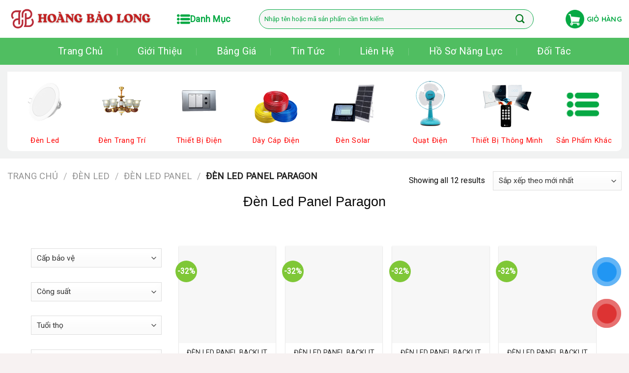

--- FILE ---
content_type: text/html; charset=UTF-8
request_url: https://hoangbaolong.net/danh-muc-san-pham/den-led/den-led-panel/den-led-panel-paragon/
body_size: 47295
content:
<!DOCTYPE html>
<!--[if IE 9 ]><html lang="vi" prefix="og: https://ogp.me/ns#" class="ie9 loading-site no-js"> <![endif]-->
<!--[if IE 8 ]><html lang="vi" prefix="og: https://ogp.me/ns#" class="ie8 loading-site no-js"> <![endif]-->
<!--[if (gte IE 9)|!(IE)]><!--><html lang="vi" prefix="og: https://ogp.me/ns#" class="loading-site no-js"> <!--<![endif]--><head><script data-no-optimize="1">var litespeed_docref=sessionStorage.getItem("litespeed_docref");litespeed_docref&&(Object.defineProperty(document,"referrer",{get:function(){return litespeed_docref}}),sessionStorage.removeItem("litespeed_docref"));</script>  <script type="litespeed/javascript">(function(w,d,s,l,i){w[l]=w[l]||[];w[l].push({'gtm.start':new Date().getTime(),event:'gtm.js'});var f=d.getElementsByTagName(s)[0],j=d.createElement(s),dl=l!='dataLayer'?'&l='+l:'';j.async=!0;j.src='https://www.googletagmanager.com/gtm.js?id='+i+dl;f.parentNode.insertBefore(j,f)})(window,document,'script','dataLayer','GTM-M9LCTH7')</script> <meta charset="UTF-8" /><link rel="profile" href="https://gmpg.org/xfn/11" /><link rel="pingback" href="https://hoangbaolong.net/xmlrpc.php" /> <script type="litespeed/javascript">(function(html){html.className=html.className.replace(/\bno-js\b/,'js')})(document.documentElement)</script> <style>img:is([sizes="auto" i], [sizes^="auto," i]) { contain-intrinsic-size: 3000px 1500px }</style><meta name="viewport" content="width=device-width, initial-scale=1, maximum-scale=1" /><title>Đèn Led Panel Paragon - CK CAO, Có VAT, COCQ tại TP.HCM</title><meta name="description" content="Đèn Led Panel Paragon hiện đang là giải pháp chiếu sáng hàng đầu cho các văn phòng hiện đại, trường học và bệnh viện nhờ thiết kế tinh tế."/><meta name="robots" content="index, follow, max-snippet:-1, max-video-preview:-1, max-image-preview:large"/><link rel="canonical" href="https://hoangbaolong.net/danh-muc-san-pham/den-led/den-led-panel/den-led-panel-paragon/" /><meta property="og:locale" content="vi_VN" /><meta property="og:type" content="article" /><meta property="og:title" content="Đèn Led Panel Paragon - CK CAO, Có VAT, COCQ tại TP.HCM" /><meta property="og:description" content="Đèn Led Panel Paragon hiện đang là giải pháp chiếu sáng hàng đầu cho các văn phòng hiện đại, trường học và bệnh viện nhờ thiết kế tinh tế." /><meta property="og:url" content="https://hoangbaolong.net/danh-muc-san-pham/den-led/den-led-panel/den-led-panel-paragon/" /><meta property="og:site_name" content="CÔNG TY TNHH SẢN XUẤT THƯƠNG MẠI DỊCH VỤ HOÀNG BẢO LONG" /><meta property="og:image" content="https://hoangbaolong.net/wp-content/uploads/2025/09/anh-bia.jpg" /><meta property="og:image:secure_url" content="https://hoangbaolong.net/wp-content/uploads/2025/09/anh-bia.jpg" /><meta property="og:image:width" content="1412" /><meta property="og:image:height" content="648" /><meta property="og:image:type" content="image/jpeg" /><meta name="twitter:card" content="summary_large_image" /><meta name="twitter:title" content="Đèn Led Panel Paragon - CK CAO, Có VAT, COCQ tại TP.HCM" /><meta name="twitter:description" content="Đèn Led Panel Paragon hiện đang là giải pháp chiếu sáng hàng đầu cho các văn phòng hiện đại, trường học và bệnh viện nhờ thiết kế tinh tế." /><meta name="twitter:image" content="https://hoangbaolong.net/wp-content/uploads/2025/09/anh-bia.jpg" /><meta name="twitter:label1" content="Sản phẩm" /><meta name="twitter:data1" content="12" /> <script type="application/ld+json" class="rank-math-schema">{"@context":"https://schema.org","@graph":[{"@type":"Organization","@id":"https://hoangbaolong.net/#organization","name":"C\u00d4NG TY TNHH S\u1ea2N XU\u1ea4T TH\u01af\u01a0NG M\u1ea0I D\u1ecaCH V\u1ee4 HO\u00c0NG B\u1ea2O LONG"},{"@type":"WebSite","@id":"https://hoangbaolong.net/#website","url":"https://hoangbaolong.net","name":"C\u00d4NG TY TNHH S\u1ea2N XU\u1ea4T TH\u01af\u01a0NG M\u1ea0I D\u1ecaCH V\u1ee4 HO\u00c0NG B\u1ea2O LONG","publisher":{"@id":"https://hoangbaolong.net/#organization"},"inLanguage":"vi"},{"@type":"BreadcrumbList","@id":"https://hoangbaolong.net/danh-muc-san-pham/den-led/den-led-panel/den-led-panel-paragon/#breadcrumb","itemListElement":[{"@type":"ListItem","position":"1","item":{"@id":"https://hoangbaolong.net","name":"Home"}},{"@type":"ListItem","position":"2","item":{"@id":"https://hoangbaolong.net/danh-muc-san-pham/den-led/den-led-panel/den-led-panel-paragon/","name":"\u0110\u00e8n Led Panel Paragon"}}]},{"@type":"CollectionPage","@id":"https://hoangbaolong.net/danh-muc-san-pham/den-led/den-led-panel/den-led-panel-paragon/#webpage","url":"https://hoangbaolong.net/danh-muc-san-pham/den-led/den-led-panel/den-led-panel-paragon/","name":"\u0110\u00e8n Led Panel Paragon - CK CAO, C\u00f3 VAT, COCQ t\u1ea1i TP.HCM","isPartOf":{"@id":"https://hoangbaolong.net/#website"},"inLanguage":"vi","breadcrumb":{"@id":"https://hoangbaolong.net/danh-muc-san-pham/den-led/den-led-panel/den-led-panel-paragon/#breadcrumb"}}]}</script> <link rel='dns-prefetch' href='//cdn.jsdelivr.net' /><link rel='dns-prefetch' href='//use.fontawesome.com' /><link rel="alternate" type="application/rss+xml" title="Dòng thông tin CÔNG TY TNHH SẢN XUẤT THƯƠNG MẠI DỊCH VỤ HOÀNG BẢO LONG &raquo;" href="https://hoangbaolong.net/feed/" /><link rel="alternate" type="application/rss+xml" title="CÔNG TY TNHH SẢN XUẤT THƯƠNG MẠI DỊCH VỤ HOÀNG BẢO LONG &raquo; Dòng bình luận" href="https://hoangbaolong.net/comments/feed/" /><link rel="alternate" type="application/rss+xml" title="Nguồn cấp CÔNG TY TNHH SẢN XUẤT THƯƠNG MẠI DỊCH VỤ HOÀNG BẢO LONG &raquo; Đèn Led Panel Paragon Danh mục" href="https://hoangbaolong.net/danh-muc-san-pham/den-led/den-led-panel/den-led-panel-paragon/feed/" /><link rel="prefetch" href="https://hoangbaolong.net/wp-content/themes/flatsome/assets/js/chunk.countup.fe2c1016.js" /><link rel="prefetch" href="https://hoangbaolong.net/wp-content/themes/flatsome/assets/js/chunk.sticky-sidebar.a58a6557.js" /><link rel="prefetch" href="https://hoangbaolong.net/wp-content/themes/flatsome/assets/js/chunk.tooltips.29144c1c.js" /><link rel="prefetch" href="https://hoangbaolong.net/wp-content/themes/flatsome/assets/js/chunk.vendors-popups.947eca5c.js" /><link rel="prefetch" href="https://hoangbaolong.net/wp-content/themes/flatsome/assets/js/chunk.vendors-slider.f0d2cbc9.js" /><link data-optimized="2" rel="stylesheet" href="https://hoangbaolong.net/wp-content/litespeed/css/195e8d23926c6cf15dababf23825d537.css?ver=f52fb" /><style id='wp-block-library-inline-css' type='text/css'>:root{--wp-admin-theme-color:#007cba;--wp-admin-theme-color--rgb:0,124,186;--wp-admin-theme-color-darker-10:#006ba1;--wp-admin-theme-color-darker-10--rgb:0,107,161;--wp-admin-theme-color-darker-20:#005a87;--wp-admin-theme-color-darker-20--rgb:0,90,135;--wp-admin-border-width-focus:2px;--wp-block-synced-color:#7a00df;--wp-block-synced-color--rgb:122,0,223;--wp-bound-block-color:var(--wp-block-synced-color)}@media (min-resolution:192dpi){:root{--wp-admin-border-width-focus:1.5px}}.wp-element-button{cursor:pointer}:root{--wp--preset--font-size--normal:16px;--wp--preset--font-size--huge:42px}:root .has-very-light-gray-background-color{background-color:#eee}:root .has-very-dark-gray-background-color{background-color:#313131}:root .has-very-light-gray-color{color:#eee}:root .has-very-dark-gray-color{color:#313131}:root .has-vivid-green-cyan-to-vivid-cyan-blue-gradient-background{background:linear-gradient(135deg,#00d084,#0693e3)}:root .has-purple-crush-gradient-background{background:linear-gradient(135deg,#34e2e4,#4721fb 50%,#ab1dfe)}:root .has-hazy-dawn-gradient-background{background:linear-gradient(135deg,#faaca8,#dad0ec)}:root .has-subdued-olive-gradient-background{background:linear-gradient(135deg,#fafae1,#67a671)}:root .has-atomic-cream-gradient-background{background:linear-gradient(135deg,#fdd79a,#004a59)}:root .has-nightshade-gradient-background{background:linear-gradient(135deg,#330968,#31cdcf)}:root .has-midnight-gradient-background{background:linear-gradient(135deg,#020381,#2874fc)}.has-regular-font-size{font-size:1em}.has-larger-font-size{font-size:2.625em}.has-normal-font-size{font-size:var(--wp--preset--font-size--normal)}.has-huge-font-size{font-size:var(--wp--preset--font-size--huge)}.has-text-align-center{text-align:center}.has-text-align-left{text-align:left}.has-text-align-right{text-align:right}#end-resizable-editor-section{display:none}.aligncenter{clear:both}.items-justified-left{justify-content:flex-start}.items-justified-center{justify-content:center}.items-justified-right{justify-content:flex-end}.items-justified-space-between{justify-content:space-between}.screen-reader-text{border:0;clip:rect(1px,1px,1px,1px);clip-path:inset(50%);height:1px;margin:-1px;overflow:hidden;padding:0;position:absolute;width:1px;word-wrap:normal!important}.screen-reader-text:focus{background-color:#ddd;clip:auto!important;clip-path:none;color:#444;display:block;font-size:1em;height:auto;left:5px;line-height:normal;padding:15px 23px 14px;text-decoration:none;top:5px;width:auto;z-index:100000}html :where(.has-border-color){border-style:solid}html :where([style*=border-top-color]){border-top-style:solid}html :where([style*=border-right-color]){border-right-style:solid}html :where([style*=border-bottom-color]){border-bottom-style:solid}html :where([style*=border-left-color]){border-left-style:solid}html :where([style*=border-width]){border-style:solid}html :where([style*=border-top-width]){border-top-style:solid}html :where([style*=border-right-width]){border-right-style:solid}html :where([style*=border-bottom-width]){border-bottom-style:solid}html :where([style*=border-left-width]){border-left-style:solid}html :where(img[class*=wp-image-]){height:auto;max-width:100%}:where(figure){margin:0 0 1em}html :where(.is-position-sticky){--wp-admin--admin-bar--position-offset:var(--wp-admin--admin-bar--height,0px)}@media screen and (max-width:600px){html :where(.is-position-sticky){--wp-admin--admin-bar--position-offset:0px}}</style><style id='font-awesome-svg-styles-default-inline-css' type='text/css'>.svg-inline--fa {
  display: inline-block;
  height: 1em;
  overflow: visible;
  vertical-align: -.125em;
}</style><style id='font-awesome-svg-styles-inline-css' type='text/css'>.wp-block-font-awesome-icon svg::before,
   .wp-rich-text-font-awesome-icon svg::before {content: unset;}</style><style id='classic-theme-styles-inline-css' type='text/css'>/*! This file is auto-generated */
.wp-block-button__link{color:#fff;background-color:#32373c;border-radius:9999px;box-shadow:none;text-decoration:none;padding:calc(.667em + 2px) calc(1.333em + 2px);font-size:1.125em}.wp-block-file__button{background:#32373c;color:#fff;text-decoration:none}</style><style id='woocommerce-inline-inline-css' type='text/css'>.woocommerce form .form-row .required { visibility: visible; }</style><style id='adminz_flatsome_adminz_css-inline-css' type='text/css'>:root {
	--secondary-color: #d26e4b;
	--success-color: #7a9c59;
	--alert-color: #b20000;
	--adminz-header_height: 90px;
	--adminz-header_mobile_height: 70px;
	--adminz-hide_footer_absolute: block;
	--adminz-mobile_overlay_bg: #232323;
	--adminz-site-width: 1380px;
}</style><link rel='stylesheet' id='font-awesome-official-css' href='https://use.fontawesome.com/releases/v5.13.1/css/all.css' type='text/css' media='all' integrity="sha384-xxzQGERXS00kBmZW/6qxqJPyxW3UR0BPsL4c8ILaIWXva5kFi7TxkIIaMiKtqV1Q" crossorigin="anonymous" /><style id='flatsome-main-inline-css' type='text/css'>@font-face {
				font-family: "fl-icons";
				font-display: block;
				src: url(https://hoangbaolong.net/wp-content/themes/flatsome/assets/css/icons/fl-icons.eot?v=3.15.2);
				src:
					url(https://hoangbaolong.net/wp-content/themes/flatsome/assets/css/icons/fl-icons.eot#iefix?v=3.15.2) format("embedded-opentype"),
					url(https://hoangbaolong.net/wp-content/themes/flatsome/assets/css/icons/fl-icons.woff2?v=3.15.2) format("woff2"),
					url(https://hoangbaolong.net/wp-content/themes/flatsome/assets/css/icons/fl-icons.ttf?v=3.15.2) format("truetype"),
					url(https://hoangbaolong.net/wp-content/themes/flatsome/assets/css/icons/fl-icons.woff?v=3.15.2) format("woff"),
					url(https://hoangbaolong.net/wp-content/themes/flatsome/assets/css/icons/fl-icons.svg?v=3.15.2#fl-icons) format("svg");
			}</style><link rel='stylesheet' id='flatsome-style-css' href='https://hoangbaolong.net/wp-content/themes/flatsome%20child/style.css?ver=3.0' type='text/css' media='all' /><link rel='stylesheet' id='font-awesome-official-v4shim-css' href='https://use.fontawesome.com/releases/v5.13.1/css/v4-shims.css' type='text/css' media='all' integrity="sha384-KkCLkpBvvcSnFQn3PbNkSgmwKGj7ln8pQe/6BOAE0i+/fU9QYEx5CtwduPRyTNob" crossorigin="anonymous" /><style id='font-awesome-official-v4shim-inline-css' type='text/css'>@font-face {
font-family: "FontAwesome";
font-display: block;
src: url("https://use.fontawesome.com/releases/v5.13.1/webfonts/fa-brands-400.eot"),
		url("https://use.fontawesome.com/releases/v5.13.1/webfonts/fa-brands-400.eot?#iefix") format("embedded-opentype"),
		url("https://use.fontawesome.com/releases/v5.13.1/webfonts/fa-brands-400.woff2") format("woff2"),
		url("https://use.fontawesome.com/releases/v5.13.1/webfonts/fa-brands-400.woff") format("woff"),
		url("https://use.fontawesome.com/releases/v5.13.1/webfonts/fa-brands-400.ttf") format("truetype"),
		url("https://use.fontawesome.com/releases/v5.13.1/webfonts/fa-brands-400.svg#fontawesome") format("svg");
}

@font-face {
font-family: "FontAwesome";
font-display: block;
src: url("https://use.fontawesome.com/releases/v5.13.1/webfonts/fa-solid-900.eot"),
		url("https://use.fontawesome.com/releases/v5.13.1/webfonts/fa-solid-900.eot?#iefix") format("embedded-opentype"),
		url("https://use.fontawesome.com/releases/v5.13.1/webfonts/fa-solid-900.woff2") format("woff2"),
		url("https://use.fontawesome.com/releases/v5.13.1/webfonts/fa-solid-900.woff") format("woff"),
		url("https://use.fontawesome.com/releases/v5.13.1/webfonts/fa-solid-900.ttf") format("truetype"),
		url("https://use.fontawesome.com/releases/v5.13.1/webfonts/fa-solid-900.svg#fontawesome") format("svg");
}

@font-face {
font-family: "FontAwesome";
font-display: block;
src: url("https://use.fontawesome.com/releases/v5.13.1/webfonts/fa-regular-400.eot"),
		url("https://use.fontawesome.com/releases/v5.13.1/webfonts/fa-regular-400.eot?#iefix") format("embedded-opentype"),
		url("https://use.fontawesome.com/releases/v5.13.1/webfonts/fa-regular-400.woff2") format("woff2"),
		url("https://use.fontawesome.com/releases/v5.13.1/webfonts/fa-regular-400.woff") format("woff"),
		url("https://use.fontawesome.com/releases/v5.13.1/webfonts/fa-regular-400.ttf") format("truetype"),
		url("https://use.fontawesome.com/releases/v5.13.1/webfonts/fa-regular-400.svg#fontawesome") format("svg");
unicode-range: U+F004-F005,U+F007,U+F017,U+F022,U+F024,U+F02E,U+F03E,U+F044,U+F057-F059,U+F06E,U+F070,U+F075,U+F07B-F07C,U+F080,U+F086,U+F089,U+F094,U+F09D,U+F0A0,U+F0A4-F0A7,U+F0C5,U+F0C7-F0C8,U+F0E0,U+F0EB,U+F0F3,U+F0F8,U+F0FE,U+F111,U+F118-F11A,U+F11C,U+F133,U+F144,U+F146,U+F14A,U+F14D-F14E,U+F150-F152,U+F15B-F15C,U+F164-F165,U+F185-F186,U+F191-F192,U+F1AD,U+F1C1-F1C9,U+F1CD,U+F1D8,U+F1E3,U+F1EA,U+F1F6,U+F1F9,U+F20A,U+F247-F249,U+F24D,U+F254-F25B,U+F25D,U+F267,U+F271-F274,U+F279,U+F28B,U+F28D,U+F2B5-F2B6,U+F2B9,U+F2BB,U+F2BD,U+F2C1-F2C2,U+F2D0,U+F2D2,U+F2DC,U+F2ED,U+F328,U+F358-F35B,U+F3A5,U+F3D1,U+F410,U+F4AD;
}</style> <script type="litespeed/javascript" data-src="https://hoangbaolong.net/wp-includes/js/jquery/jquery.min.js" id="jquery-core-js"></script> <script id="wc-add-to-cart-js-extra" type="litespeed/javascript">var wc_add_to_cart_params={"ajax_url":"\/wp-admin\/admin-ajax.php","wc_ajax_url":"\/?wc-ajax=%%endpoint%%","i18n_view_cart":"Xem gi\u1ecf h\u00e0ng","cart_url":"https:\/\/hoangbaolong.net\/thanh-toan\/","is_cart":"","cart_redirect_after_add":"no"}</script> <script id="woocommerce-js-extra" type="litespeed/javascript">var woocommerce_params={"ajax_url":"\/wp-admin\/admin-ajax.php","wc_ajax_url":"\/?wc-ajax=%%endpoint%%","i18n_password_show":"Hi\u1ec3n th\u1ecb m\u1eadt kh\u1ea9u","i18n_password_hide":"\u1ea8n m\u1eadt kh\u1ea9u"}</script> <link rel="https://api.w.org/" href="https://hoangbaolong.net/wp-json/" /><link rel="alternate" title="JSON" type="application/json" href="https://hoangbaolong.net/wp-json/wp/v2/product_cat/866" /><link rel="EditURI" type="application/rsd+xml" title="RSD" href="https://hoangbaolong.net/xmlrpc.php?rsd" /><meta name="generator" content="WordPress 6.7.2" /><style>.bg{opacity: 0; transition: opacity 1s; -webkit-transition: opacity 1s;} .bg-loaded{opacity: 1;}</style><!--[if IE]><link rel="stylesheet" type="text/css" href="https://hoangbaolong.net/wp-content/themes/flatsome/assets/css/ie-fallback.css"><script src="//cdnjs.cloudflare.com/ajax/libs/html5shiv/3.6.1/html5shiv.js"></script><script>var head = document.getElementsByTagName('head')[0],style = document.createElement('style');style.type = 'text/css';style.styleSheet.cssText = ':before,:after{content:none !important';head.appendChild(style);setTimeout(function(){head.removeChild(style);}, 0);</script><script src="https://hoangbaolong.net/wp-content/themes/flatsome/assets/libs/ie-flexibility.js"></script><![endif]--> <script type="litespeed/javascript" data-src="https://www.googletagmanager.com/gtag/js?id=G-26ZNSLDQRH"></script> <script type="litespeed/javascript">window.dataLayer=window.dataLayer||[];function gtag(){dataLayer.push(arguments)}
gtag('js',new Date());gtag('config','G-26ZNSLDQRH')</script>  <script type="litespeed/javascript">(function(w,d,s,l,i){w[l]=w[l]||[];w[l].push({'gtm.start':new Date().getTime(),event:'gtm.js'});var f=d.getElementsByTagName(s)[0],j=d.createElement(s),dl=l!='dataLayer'?'&l='+l:'';j.async=!0;j.src='https://www.googletagmanager.com/gtm.js?id='+i+dl;f.parentNode.insertBefore(j,f)})(window,document,'script','dataLayer','GTM-M9LCTH7')</script> 	<noscript><style>.woocommerce-product-gallery{ opacity: 1 !important; }</style></noscript> <script id="google_gtagjs" type="litespeed/javascript" data-src="https://www.googletagmanager.com/gtag/js?id=G-LCGSJNZQWT"></script> <script id="google_gtagjs-inline" type="litespeed/javascript">window.dataLayer=window.dataLayer||[];function gtag(){dataLayer.push(arguments)}gtag('js',new Date());gtag('config','G-LCGSJNZQWT',{})</script> <link rel="icon" href="https://hoangbaolong.net/wp-content/uploads/2022/09/cropped-logo-color-2-32x32.png" sizes="32x32" /><link rel="icon" href="https://hoangbaolong.net/wp-content/uploads/2022/09/cropped-logo-color-2-192x192.png" sizes="192x192" /><link rel="apple-touch-icon" href="https://hoangbaolong.net/wp-content/uploads/2022/09/cropped-logo-color-2-180x180.png" /><meta name="msapplication-TileImage" content="https://hoangbaolong.net/wp-content/uploads/2022/09/cropped-logo-color-2-270x270.png" /><style id="custom-css" type="text/css">:root {--primary-color: #7fc737;}html{background-color:#f7f2f2!important;}.full-width .ubermenu-nav, .container, .row{max-width: 1350px}.row.row-collapse{max-width: 1320px}.row.row-small{max-width: 1342.5px}.row.row-large{max-width: 1380px}.header-main{height: 77px}#logo img{max-height: 77px}#logo{width:302px;}.header-bottom{min-height: 55px}.header-top{min-height: 30px}.transparent .header-main{height: 70px}.transparent #logo img{max-height: 70px}.has-transparent + .page-title:first-of-type,.has-transparent + #main > .page-title,.has-transparent + #main > div > .page-title,.has-transparent + #main .page-header-wrapper:first-of-type .page-title{padding-top: 120px;}.transparent .header-wrapper{background-color: rgba(255,255,255,0.82)!important;}.transparent .top-divider{display: none;}.header.show-on-scroll,.stuck .header-main{height:70px!important}.stuck #logo img{max-height: 70px!important}.search-form{ width: 71%;}.header-bg-color {background-color: rgba(255,255,255,0.9)}.header-bottom {background-color: #00751d}.header-main .nav > li > a{line-height: 16px }.stuck .header-main .nav > li > a{line-height: 16px }.header-bottom-nav > li > a{line-height: 43px }@media (max-width: 549px) {.header-main{height: 70px}#logo img{max-height: 70px}}.nav-dropdown{font-size:100%}.header-top{background-color:#062762!important;}/* Color */.accordion-title.active, .has-icon-bg .icon .icon-inner,.logo a, .primary.is-underline, .primary.is-link, .badge-outline .badge-inner, .nav-outline > li.active> a,.nav-outline >li.active > a, .cart-icon strong,[data-color='primary'], .is-outline.primary{color: #7fc737;}/* Color !important */[data-text-color="primary"]{color: #7fc737!important;}/* Background Color */[data-text-bg="primary"]{background-color: #7fc737;}/* Background */.scroll-to-bullets a,.featured-title, .label-new.menu-item > a:after, .nav-pagination > li > .current,.nav-pagination > li > span:hover,.nav-pagination > li > a:hover,.has-hover:hover .badge-outline .badge-inner,button[type="submit"], .button.wc-forward:not(.checkout):not(.checkout-button), .button.submit-button, .button.primary:not(.is-outline),.featured-table .title,.is-outline:hover, .has-icon:hover .icon-label,.nav-dropdown-bold .nav-column li > a:hover, .nav-dropdown.nav-dropdown-bold > li > a:hover, .nav-dropdown-bold.dark .nav-column li > a:hover, .nav-dropdown.nav-dropdown-bold.dark > li > a:hover, .header-vertical-menu__opener ,.is-outline:hover, .tagcloud a:hover,.grid-tools a, input[type='submit']:not(.is-form), .box-badge:hover .box-text, input.button.alt,.nav-box > li > a:hover,.nav-box > li.active > a,.nav-pills > li.active > a ,.current-dropdown .cart-icon strong, .cart-icon:hover strong, .nav-line-bottom > li > a:before, .nav-line-grow > li > a:before, .nav-line > li > a:before,.banner, .header-top, .slider-nav-circle .flickity-prev-next-button:hover svg, .slider-nav-circle .flickity-prev-next-button:hover .arrow, .primary.is-outline:hover, .button.primary:not(.is-outline), input[type='submit'].primary, input[type='submit'].primary, input[type='reset'].button, input[type='button'].primary, .badge-inner{background-color: #7fc737;}/* Border */.nav-vertical.nav-tabs > li.active > a,.scroll-to-bullets a.active,.nav-pagination > li > .current,.nav-pagination > li > span:hover,.nav-pagination > li > a:hover,.has-hover:hover .badge-outline .badge-inner,.accordion-title.active,.featured-table,.is-outline:hover, .tagcloud a:hover,blockquote, .has-border, .cart-icon strong:after,.cart-icon strong,.blockUI:before, .processing:before,.loading-spin, .slider-nav-circle .flickity-prev-next-button:hover svg, .slider-nav-circle .flickity-prev-next-button:hover .arrow, .primary.is-outline:hover{border-color: #7fc737}.nav-tabs > li.active > a{border-top-color: #7fc737}.widget_shopping_cart_content .blockUI.blockOverlay:before { border-left-color: #7fc737 }.woocommerce-checkout-review-order .blockUI.blockOverlay:before { border-left-color: #7fc737 }/* Fill */.slider .flickity-prev-next-button:hover svg,.slider .flickity-prev-next-button:hover .arrow{fill: #7fc737;}body{font-size: 100%;}@media screen and (max-width: 549px){body{font-size: 100%;}}body{font-family:"Roboto", sans-serif}body{font-weight: 0}body{color: #0a0a0a}.nav > li > a {font-family:"Roboto", sans-serif;}.mobile-sidebar-levels-2 .nav > li > ul > li > a {font-family:"Roboto", sans-serif;}.nav > li > a {font-weight: 700;}.mobile-sidebar-levels-2 .nav > li > ul > li > a {font-weight: 700;}h1,h2,h3,h4,h5,h6,.heading-font, .off-canvas-center .nav-sidebar.nav-vertical > li > a{font-family: "Roboto", sans-serif;}h1,h2,h3,h4,h5,h6,.heading-font,.banner h1,.banner h2{font-weight: 700;}h1,h2,h3,h4,h5,h6,.heading-font{color: #0a0a0a;}.alt-font{font-family: "Roboto", sans-serif;}.alt-font{font-weight: 0!important;}.header:not(.transparent) .header-bottom-nav.nav > li > a{color: #ffffff;}.header:not(.transparent) .header-bottom-nav.nav > li > a:hover,.header:not(.transparent) .header-bottom-nav.nav > li.active > a,.header:not(.transparent) .header-bottom-nav.nav > li.current > a,.header:not(.transparent) .header-bottom-nav.nav > li > a.active,.header:not(.transparent) .header-bottom-nav.nav > li > a.current{color: #ffffff;}.header-bottom-nav.nav-line-bottom > li > a:before,.header-bottom-nav.nav-line-grow > li > a:before,.header-bottom-nav.nav-line > li > a:before,.header-bottom-nav.nav-box > li > a:hover,.header-bottom-nav.nav-box > li.active > a,.header-bottom-nav.nav-pills > li > a:hover,.header-bottom-nav.nav-pills > li.active > a{color:#FFF!important;background-color: #ffffff;}a{color: #2b2b2b;}a:hover{color: #191919;}.tagcloud a:hover{border-color: #191919;background-color: #191919;}.has-equal-box-heights .box-image {padding-top: 100%;}@media screen and (min-width: 550px){.products .box-vertical .box-image{min-width: 247px!important;width: 247px!important;}}.footer-1{background-color: #f4f4f4}.footer-2{background-color: #828282}.absolute-footer, html{background-color: #0a0a0a}.page-title-small + main .product-container > .row{padding-top:0;}/* Custom CSS */.p-home div.medium-3 {border: 1px solid rgb(241, 242, 242);box-sizing: border-box; /* để border tính đúng trong grid */}/* Cột cuối cùng trong mỗi hàng 4 cột */.p-home div.medium-3:nth-child(4n) {border-right: none;}/* Custom CSS Tablet */@media (max-width: 849px){.hdevvn-show-cats {display: none;}}/* Custom CSS Mobile */@media (max-width: 549px){.m6 .section-title span {font-size: 24px!important;}}.label-new.menu-item > a:after{content:"New";}.label-hot.menu-item > a:after{content:"Hot";}.label-sale.menu-item > a:after{content:"Sale";}.label-popular.menu-item > a:after{content:"Popular";}</style><style type="text/css" id="wp-custom-css">/*----css gọi----*/
.t-zalo{
	padding-top:12px; 
	color:#fff;
}
.hbl-contact-section {
  display: flex;
  flex-wrap: wrap;
  justify-content: center;
  gap: 17px; /* giảm 15% so với 20px */
  text-align: center;
  padding: 20px 0;
}

.hbl-card {
  background: #fff;
  border-radius: 20px;
  box-shadow: 0 4px 15px rgba(0,0,0,0.1);
  padding: 16px 18px; /* giảm tổng thể chiều cao */
  width: 350px;
  transition: transform 0.2s ease, box-shadow 0.2s ease;
}

.hbl-card:hover {
  transform: translateY(-4px);
  box-shadow: 0 8px 20px rgba(0,0,0,0.15);
}

.hbl-card h3 {
  font-size: 19px;
  font-weight: 700;
  color: #0a9441;
  margin-bottom: 6px; /* giảm cách dưới tiêu đề */
}

.hbl-phone a {
  font-size: 21px;
  color: #c40000;
  text-decoration: none;
  font-weight: 700;
  display: block;
  margin-bottom: 10px; /* giảm cách giữa số ĐT và nút */
}

.hbl-btn-group {
  display: flex;
  justify-content: center;
  gap: 8px;
flex-wrap: nowrap;
	height: 40px;
}

.hbl-btn {
  display: inline-flex;
  align-items: center;
  justify-content: center;
  gap: 6px;
  padding: 9px 14px; /* thu nhỏ nút nhẹ */
  border-radius: 9px;
  font-weight: 600;
  text-decoration: none;
  color: white;
  font-size: 14.5px;
  box-shadow: 0 2px 6px rgba(0,0,0,0.1);
  transition: all 0.4s ease;
  background-size: 200% auto;
}

/* Gradient màu */
.hbl-btn.zalo {
  background-image: linear-gradient(90deg, #0084ff 0%, #00a6ff 100%);
}

.hbl-btn.call {
  background-image: linear-gradient(90deg, #e53935 0%, #ff7043 100%);
}

/* Hiệu ứng hover gradient */
.hbl-btn.zalo:hover {
  background-position: right center;
  box-shadow: 0 4px 12px rgba(0,132,255,0.4);
  filter: brightness(1.1);
}

.hbl-btn.call:hover {
  background-position: right center;
  box-shadow: 0 4px 12px rgba(229,57,53,0.4);
  filter: brightness(1.08);
}

/* Icon SVG */
.hbl-btn svg {
  width: 17px;
  height: 17px;
}

/* Responsive */
@media (max-width: 768px) {
  .hbl-contact-section {
    flex-direction: column;
    align-items: center;
    gap: 14px; /* thêm gọn mobile */
  }
  .hbl-card {
    width: 90%;
    padding: 14px 16px; /* gọn hơn nữa trên mobile */
  }
}
/*-----end-----*/
.chosen-container {
    min-width: 100%;
    position: relative;
    display: inline-block;
    vertical-align: middle;
    font-size: 13px;
    zoom: 1;
    -webkit-user-select: none;
    -moz-user-select: none;
    user-select: none;
}
.entry-category{display:none;}
.entry-header-text {
    padding: 0;
    margin-top: -20px;
}
.pb-half{
  max-width: unset!important;
}
.section-title a {
    color: #fff;
	    padding-left: 0px;
}
.tu-van-1 .box-text a:not(.button){
	height: 23px;
}
.box-text a:not(.button) {
overflow: hidden;
text-overflow: ellipsis;
display: -webkit-box;
-webkit-box-orient: vertical;
-webkit-line-clamp: 2;
height: 40px;
}
.tu-van-1 .icon-box-left .icon-box-img+.icon-box-text p{
    border: 1px solid #fff;
}
.mz2a .section-title-center span {
    background-image: url(/wp-content/uploads/2023/03/Untitled-1dc.png);
    background-size: cover;
    padding: 10px 80px;
    width: max-content;
    display: block;
    background-repeat: no-repeat;
}
.mj1 .row-small>.col {
    padding-bottom: 4px;
}
.zas1 .col-inner{
    background: #eee;
    padding: 5px 5px 2px 8px;
    border-radius: 30px;
    border: 1px solid #3333;
}
.section-title-normal span {
    background: #3a1626;
    text-transform: inherit;
    font-size: 19px;
    padding: 5px 10px;
	    border-bottom: 2px solid rgb(58 22 38);
}
.fa-phone:before, .fa-mobile:before {
    font-family: 'fontawesome';
	padding-right:5px;
}
.header:not(.transparent) .header-bottom-nav.nav > li > a:hover, .header-bottom-nav.nav-box > li.active > a {
    color: #bf1e2e!important;
}
.section-title-normal {
    border-bottom: 2px solid #3a1626;
}
.dark .section-title-normal span, .dark .section-title-normal{
    border-color: rgb(58 22 38);
}
.container,.row.row-collapse{
	max-width:1400px!important;
}
.mj1 h3{
	border-bottom:4px solid #00751d;
	padding-bottom:3px;
}
@media screen and (min-width: 1000px){
.tu-van-1 .box-text.text-center {
    padding-left: 34%;
    padding-right: 34%;
}
.zal1 .large-3 {
    max-width: 20%;
    -ms-flex-preferred-size: 20%;
    flex-basis: 20%;
}
.header-wrapper .active>ul.sub-menu:not(.nav-dropdown) {
    display: none!important;
}
.header-wrapper .active>ul.sub-menu>li>ul {
    display: none !important;
}}
.nav-dropdown>li.nav-dropdown-col{display:block}
.nav-dropdown{border:1px solid #ddd; padding:0}
.nav-dropdown .nav-dropdown-col>a, .nav-dropdown li a{font-weight:normal !important; text-transform:none !important;font-size:15px; font-weight:500}
.nav-dropdown .nav-dropdown-col>ul li:hover{background:#db0000}
.nav-dropdown-default>li:hover>a, .nav-dropdown .nav-dropdown-col>ul li:hover>a{color:white}
.nav-dropdown-default>li:hover{background:#fbae3c}
.nav-dropdown-default>li>a{border-bottom:0 !important}.nav-dropdown-has-arrow li.has-dropdown:before{border-width: 10px;
    margin-left: -10px;}
.nav-dropdown .nav-dropdown-col>ul{border: 1px solid #d2d2d2;margin-top:-40px;box-shadow: 2px 2px 5px #828282;display:none;position: absolute;
    left: 100%;z-index: 9;background: white;min-width: 240px;}
.nav-dropdown>li.nav-dropdown-col{width:100%;border-right:0}
.nav-dropdown .nav-dropdown-col>ul li a{padding:10px;  text-transform: none;color:black}
.header-nav li.nav-dropdown-col:hover >ul{display:block !important}
.widget>ul>li .count {
	display:none;
}
#menu-item-6640{
	display:none;
}

.mj1 h5{
    background: #ddd;
    padding: 5px;
}
.mas2 #menu-item-6226 .nav-dropdown li {
    display: inline-block;
    width: 50%;
}
.mas2 .col-inner ul li {
    margin-left: 0em!important;
}
 .mas2 #menu-item-6226 .nav-dropdown {
    min-width: 460px;
}
@media screen and (min-width: 1000px){.active>ul.sub-menu:not(.nav-dropdown) {
    display: none!important;
}
 .active>ul.sub-menu>li>ul {
    display: none!important;
}}
#menu-item-6640  .nav-dropdown .nav-dropdown-col>ul {
    min-width: 600px!important;
}
#menu-item-6640 .nav-dropdown .nav-dropdown-col>ul li a {
    display: inline-block!important;
    width: 46.334%!important;
	float: left;
}
.nav-dropdown .nav-dropdown-col>ul li:hover>a {
    color: white;
    background: #000;
}
.header-bottom .flex-left .nav-spacing-medium>li {
    margin: 0 15px;
}
.mas2 .nav > li > a {
    font-weight: 400;
    color: #fff;
    font-size: 20px;
	    line-height: 17px;
}
.mk2a, .mk2a h3{
	background:red;
	color:#fff;
}

.ma1as {
    text-align: left;
	font-size:12px;
}

.section-title b {
    height: 0px;
}
.header-main .text-left {
    padding-right: 20px;
}
.header-main .icon-box-img img {
    padding-top: 0.7em;
}
 .header-main .searchform-wrapper:not(.form-flat) .submit-button {
    border-top-left-radius: 100px !important;
    border-bottom-left-radius: 100px !important;
}

.nav-dark .form-flat input:not([type=submit]){
	    border: 1px solid #fff;
    -webkit-box-shadow: inset 0 1px 2px rgb(0 0 0 / 0%);
	border-radius: 100px;
	    height: 34px!important;
	    background-color: #7fc737!important;
	    width: 93.22%!important;
}
.searchform .button.icon i {
    font-size: 1.4em;
}
.header-bottom .nav > li > a {
    font-size: 20px;
	font-weight:400;
    text-transform: capitalize;
	line-height: 13px;
}
.mas2 .col-inner ul li {
    font-size: 18px;
	font-weight:400;
}
.mas1 .col-inner{
	    padding: 2px;
}
.mas1 h3{
    -webkit-text-stroke: 1px #282828!important;
    -webkit-text-fill-color: white!important;
    font-size: 21px!important;
    font-family: sans-serif;
}
@media screen and (min-width: 850px)
{.mas1 .large-3 {
    max-width: 20%;
    flex-basis: 20%;
}}
/*-------------------*/

td {
    color: #666;

}
th:first-child, td:first-child {
    padding-left: 10px;
}
/* PART 1 - Before Lazy Load */
img[data-lazyloaded]{
    opacity: 0;
}

/* PART 2 - Upon Lazy Load */
img.litespeed-loaded{
    -webkit-transition: opacity .5s linear 0.2s;
    -moz-transition: opacity .5s linear 0.2s;
    transition: opacity .5s linear 0.2s;
    opacity: 1;
}
.account-item .wp-megamenu-main-wrapper{
	display:none!important;
}
.wpmm_megamenu .wpmm-target-description.wpmm-target-text, #mega-menu-wrap-primary #mega-menu-primary a.mega-menu-link .mega-description-group .mega-menu-description {
    display: none;
}
.is-large {
    font-size: 1.15em;
    overflow: hidden;
    text-overflow: ellipsis;
    display: -webkit-box;
    -webkit-box-orient: vertical;
    -webkit-line-clamp: 2;
    height: 40px;
}
.wide-nav .menu-item-1098 {
    background: #e07631;
    padding: 0px;
    border-radius: 40px;
    height: 38px;
	  animation-name: example;
  animation-duration: 1.5s;
  animation-iteration-count: infinite;
}
@keyframes example {
  0%   {-webkit-transform: scale(1);
    -ms-transform: scale(1);
    transform: scale(1);width: 100px;height: 38px;}
  50%  {    -webkit-transform: scale(1.1);
    -ms-transform: scale(1.1);
    transform: scale(1.1);;width: 100px;height: 38px;}
	 100%  {  -webkit-transform: scale(1);
    -ms-transform: scale(1);
    transform: scale(1);;width: 100px;height: 38px;}
}
.flex-center .menu-image-title-after.menu-image-not-hovered img{
	padding-right: 5px;
	width: 22%;
}
.back-to-top.active {
    margin-bottom: 120px;
}
.mz2a .box {
    background-color: #fff;
    box-shadow: 0 1px 3px rgb(0 0 0 / 9%);
    border: 1px solid #ebebeb;
}
@media screen and (max-width: 549px){.mz2a .col-inner ul li.tab{
	    margin-left: -4px!important;
    right: 0px!important;
}
.header-block {
    min-height: 0px!important;
}
	.dot_coupon {
    top: 2.5%!important;
}
.mz2a .nav > li > a {
    font-size: 10px;
}
	.header-main .button.icon.is-small i{
		padding-left: 0px!important;
	}
	.mz1 .col-inner ul li.tab {
    right: 60px!important;
}
}
@media screen and (min-width: 549px){.mz2a .col-inner ul li.tab{
	    margin-left: 14px!important;
    right: 0px!important;
}}

.header-main .searchform .button.icon i{
	    color:#00751d;
}
.mg1 .has-hover [class*=image-] img:hover:before {
	    position: absolute;
    top: 12px;
    right: 12px;
    bottom: 12px;
    left: 12px;
    border: 1px solid #fff;
    content: '';
}

.maz2 .box-text h5{
	overflow: hidden;
text-overflow: ellipsis;
display: -webkit-box;
-webkit-box-orient: vertical;
-webkit-line-clamp: 2;
height: 40px;
}
.mz1 .box:hover {
    border: 1px solid #dd6011;
}

.mz1 .col-inner ul li.tab {
    margin-left: 10px;
	right: 70px;
}

@media screen and (max-width: 549px){.box-vertical .box-image{width:40% !important;float:left;margin-right:10px;}}
.widget {
    margin-top: 5px;
}
.menu-image-title-after.menu-image-title {
    padding-left: 0px;
}
.icon-youtube:before {
    color: red;
}
.header-top .nav>li>a>i+span {
    text-transform: capitalize;
}
/*-------------------*/
.mz1 .box {
    background-color: #fff;
    box-shadow: 0 1px 3px rgb(0 0 0 / 9%);
    border: 1px solid #ebebeb;
}

/*-------------------*/
#wide-nav>.flex-row>.flex-left {
    min-width: 195px;
}
.header-bottom .nav>li>a>i+span {
    text-transform: capitalize;
}
span.widget-title {
    display: block;
    padding: 5px 8px;
    background: #d23030;
    color: #fff;
}
/*-------------------*/
.box-blog-post .is-divider, .widget .is-divider {
    display: none;
}
/*-------------------*/
.ms-tabs.ms-dir-h .ms-thumb-frame {
    height: 40px!important;
}
.ms-tabs .ms-thumb {
    padding: 10px 10px!important;
}
.maa1a span{
	border-bottom:unset!important;
	    padding-bottom: unset!important;
	    margin-bottom: -8px;
}
.ms-thumb-list.ms-dir-h{
    height: 60px!important;
}
.ms-ctimer {
    display: none;
}
/*-------------------*/
.ma1 .img img {
    width: 100%;
    padding: 0px 5px;
}
.ma1 ul{
	    border: 1px solid rgba(0, 0, 0, .125);
    font-weight: 700;
    font-size: 13px;
    padding: 10px;
    margin-left: 4px!important;
}
.ma1 span{
    border-bottom: 1px solid #ccc;
    display: block;
	    padding-bottom: 8px;
}
.ma1 .col-inner ul li{
	    margin-left: 0.3em;
}
.ma1 ul, .m21 ul {
    list-style: none;
}
.m31 .col-inner ul li {
	    margin-left: 0em!important;
}
@media screen and (max-width: 549px){.m31 .col-inner ul li {
    width: 25%;
    float: left;
    overflow: auto;
    display: inline-block;
	font-size:12px!important;
}

.id-sp{
    display: inline-block;
    font-size: 10px;
    position: absolute;
    right: 0;
    margin-top: 0%;
	    padding-right: 5px;
	    line-height: 35px;
}
	.tab-sp .nav > li > a{
    font-size: 54%;
		border-left: 1px solid #ffffff00;
	}
}
@media screen and (min-width: 549px){
.id-sp{
    display: block;
    width: auto;
    position: absolute;
    right: 0;
margin-top: 0;
	font-size:14px;
	padding-right:5px;
	    line-height: 35px;
}
	.tab-sp .nav > li > a{
    font-size: 100%;
		  padding: 6px 10px 6px 10px;
			border-left: 1px solid #ffffff00;
	}
.tab-sp .nav>li.active>a{
	    background: #d33;
    padding: 6px 10px 6px 10px;
	color:#fff;
	    box-shadow: -2px 3px 3px 0px #76767685;
	    border-left: 1px solid #ffffff70;
}}
.maa3 .nav{
	    border-bottom: 2px solid #ebebeb;
    padding-bottom: 5px;
}
.m5 .box {
    border: 1px solid #eee;
}
/*-------------------*/
.ma2 .ux-logo img {
    border: 1px solid #eee;
}
.ma2 .ux-logo-link{
	    padding: 5px!important;
}
/*-------------------*/
.m4 form{
	margin-bottom: -0.3em;
}
.m4 input{
	    margin-bottom: 0.6em;
}
.m4 input[type="email"], .m4 input[type="tel"]{
	    border: 1px solid #06894a;
    border-radius: 5px;
}
.m4 .col-inner{
	border: 1px double #cec252;
}
.wpcf7-spinner{
	display:none;
}
.m4 input[type='submit']:not(.is-form){
	    width: 100%;
}
/*-------------------*/
.m3{
    clip-path: polygon(0% 0%, 100% -20%, 98% 0%, 95% 100%, 13% 95%, 10% 0%);
    background: #fff;
    width: 90%;
    height: 15px;
}
/*-------------------*/
.m6 .image-cover {
    background: #fff;
}
.m6 .section-title span {
    font-size: 26px;
    font-family: sans-serif;
    background: #7fc737;
    color: #fff;
    padding: 3px 8px;
    font-weight: 400;
	    border-radius: 5px 5px 0 0;
}
.m6 .section-title{
border-bottom:5px solid #7fc737;	
}
/*-------------------*/
@keyframes sonar{0% {
    opacity: 1;
    -webkit-transform: scale(1);
    transform: scale(1);
}
100% {
    -webkit-transform: scale(2.5);
    transform: scale(2.5);
    opacity: 0;
}}
.dot_coupon {
    background-color: #ffe66b;
    border-radius: 100%;
    display: block;
    left: 15px;
    height: 8px;
    margin-top: -5px;
    position: absolute;
    top: 5.5%;
    width: 8px;
}
.dot_coupon .animation {
    border: 1px solid #ffe66b;
    background-color: rgba(255,230,107,.2);
    border-radius: 100%;
    display: block;
    height: 8px;
    opacity: 1;
    -moz-animation: sonar 1.25s linear infinite;
    -o-animation: sonar 1.25s linear infinite;
    -webkit-animation: sonar 1.25s linear infinite;
    animation: sonar 1.25s linear infinite;
    width: 8px;
}
/*-------------------*/
.tab-sp .nav-line-bottom{
    border-bottom: 2px solid #ebebeb;
	    background-image: linear-gradient(
0deg, #c9c9c9 20%, #f7f7f7 70%, #ededed6b 20%);
}
.tab-sp .col-inner ul li.tab {
    margin-left: 10px;
}
.tab-sp .nav-line-bottom>li>a:before {
    bottom: -2.7px;
}
.top-divider {
    margin-bottom: -1px;
    border-top: 0px solid currentColor;
    opacity: 0.1;
}
/*-------------------*/
.cart-item .nav-dropdown-default>li:hover {
    background: #fff;
}
.wpcf7 .wpcf7-response-output {
    margin: 5px 0 0;
    border-radius: 0px;
}
.dark .widget .badge-outline .badge-inner {
    color: #fff;
    opacity: 1;
}

/* Chỉnh giá tiền*/
.price-wrapper span {
    font-size: 16px!important;
    color: red;
    font-weight: 400;
}
.tooltipster-default {
    display: none;
    border-radius: 5px;
    background: #111;
    color: #fff;
    transition: opacity .2s;
    opacity: 0;
}
.shortcode-error {
    display: none;
    border: 2px dashed #000;
    padding: 20px;
    color: #fff;
    font-size: 16px;
    background-color: #71cedf;
}
.nav p {
    padding: 5px;
    margin: 0;
    padding-bottom: 0;
}
body { 
	 overflow :hidden ;
}
.pull-left {
    color: #fff;
    float: left;
}
.product-small .box-image::before{
position:absolute;
top:0;
left:-75%;
z-index:2;
display:block;
content:'';
width:50%;
height:100%;
background:-webkit-linear-gradient(left,rgba(255,255,255,0) 0,rgba(255,255,255,.3) 100%);
background:linear-gradient(to right,rgba(255,255,255,0) 0,rgba(255,255,255,.3) 100%);
-webkit-transform:skewX(-25deg);transform:skewX(-25deg)
}

.full-width .ubermenu-nav, .container, .row {
    max-width: 1185px;
}

pre, blockquote, form, figure, p, dl, ul, ol {
    margin-bottom: 1em;
}

h4 {
    color: #555;
    width: 100%;
    margin-top: 0;
    margin-bottom: 0px;
    text-rendering: optimizeSpeed;
}

.box-text {
    padding-top: 10px;
    padding-bottom: 10px;
    position: relative;
    width: 100%;
    font-size: .9em;
}
.row .row-small:not(.row-collapse), .container .row-small:not(.row-collapse) {
    margin-left: -5px;
    margin-right: -5px;
    margin-bottom: 0;
}

.footer {
    padding: 10px 0 0;
}

ul.product_list_widget li img {
    top: 0px;
    position: absolute;
    left: 0;
    width: 80px;
    height: 80px;
    margin-bottom: 5px;
    object-fit: cover;
    object-position: 50% 50%;
}
ul.product_list_widget li {
    box-shadow: 0 1px 1px #d2d2d2;
    background: white;
    margin-bottom: 3px;
    list-style: none;
    padding: 10px 0 5px 90px;
    min-height: 80px;
    position: relative;
    overflow: hidden;
    vertical-align: top;
    line-height: 1.33;
}
/* Code menu cấp 3*/
.nav-dropdown>li.nav-dropdown-col{display:block}
.nav-dropdown{border:1px solid #ddd; padding:0}
.nav-dropdown .nav-dropdown-col>a, .nav-dropdown li a{font-weight:normal !important; text-transform:none !important;font-size:15px; font-weight:500}
.nav-dropdown .nav-dropdown-col>ul li:hover{background:#000}
.nav-dropdown-default>li:hover>a, .nav-dropdown .nav-dropdown-col>ul li:hover>a{color:white}
.nav-dropdown-default>li:hover{background:#000}
.nav-dropdown-default>li>a{border-bottom:0 !important}.nav-dropdown-has-arrow li.has-dropdown:before{border-width: 10px;
    margin-left: -10px;}
.nav-dropdown .nav-dropdown-col>ul{border: 1px solid #d2d2d2;margin-top:-40px;box-shadow: 2px 2px 5px #828282;display:none;position: absolute;
    left: 100%;z-index: 9;background: white;min-width: 240px;}
.nav-dropdown>li.nav-dropdown-col{width:100%;border-right:0}
.nav-dropdown .nav-dropdown-col>ul li a{padding:10px;  text-transform: none;color:black}
.header-nav li.nav-dropdown-col:hover >ul{display:block !important}</style><style id="infinite-scroll-css" type="text/css">.page-load-status,.archive .woocommerce-pagination {display: none;}</style> <script type="litespeed/javascript">var woof_is_permalink=1;var woof_shop_page="";var woof_really_curr_tax={};var woof_current_page_link=location.protocol+'//'+location.host+location.pathname;woof_current_page_link=woof_current_page_link.replace(/\page\/[0-9]+/,"");var woof_link='https://hoangbaolong.net/wp-content/plugins/woocommerce-products-filter/';woof_really_curr_tax={term_id:866,taxonomy:"product_cat"}</script> <script type="litespeed/javascript">var woof_ajaxurl="https://hoangbaolong.net/wp-admin/admin-ajax.php";var woof_lang={'orderby':"orderby",'date':"date",'perpage':"per page",'pricerange':"price range",'menu_order':"menu order",'popularity':"popularity",'rating':"rating",'price':"price low to high",'price-desc':"price high to low"};if(typeof woof_lang_custom=='undefined'){var woof_lang_custom={};/*!!important*/
}
var woof_is_mobile=0;var woof_show_price_search_button=0;var woof_show_price_search_type=0;var woof_show_price_search_type=0;var swoof_search_slug="swoof";var icheck_skin={};icheck_skin='none';var is_woof_use_chosen=1;var woof_current_values='[]';var woof_lang_loading="Loading ...";var woof_lang_show_products_filter="show products filter";var woof_lang_hide_products_filter="hide products filter";var woof_lang_pricerange="price range";var woof_use_beauty_scroll=0;var woof_autosubmit=1;var woof_ajaxurl="https://hoangbaolong.net/wp-admin/admin-ajax.php";var woof_is_ajax=0;var woof_ajax_redraw=0;var woof_ajax_page_num=1;var woof_ajax_first_done=!1;var woof_checkboxes_slide_flag=!0;var woof_toggle_type="text";var woof_toggle_closed_text="-";var woof_toggle_opened_text="+";var woof_toggle_closed_image="https://hoangbaolong.net/wp-content/plugins/woocommerce-products-filter/img/plus3.png";var woof_toggle_opened_image="https://hoangbaolong.net/wp-content/plugins/woocommerce-products-filter/img/minus3.png";var woof_accept_array=["min_price","orderby","perpage",,"product_brand","product_visibility","product_cat","product_tag","pa_cap-bao-ve","pa_cong-suat","pa_loc-theo-gia","pa_theo-thuong-hieu","pa_tuoi-tho","cap_bao_ve","cong_suat","tuoi_tho","theo_thuong_hieu"];var woof_ext_init_functions=null;var woof_overlay_skin="default";jQuery(function(){try
{woof_current_values=jQuery.parseJSON(woof_current_values)}catch(e){woof_current_values=null}
if(woof_current_values==null||woof_current_values.length==0){woof_current_values={}}});function woof_js_after_ajax_done(){jQuery(document).trigger('woof_ajax_done')}</script> </head><body data-rsssl=1 class="archive tax-product_cat term-den-led-panel-paragon term-866 theme-flatsome administrator-z woocommerce woocommerce-page woocommerce-no-js full-width lightbox nav-dropdown-has-arrow nav-dropdown-has-shadow nav-dropdown-has-border blog_layout_divider_"><noscript><iframe data-lazyloaded="1" src="about:blank" data-litespeed-src="https://www.googletagmanager.com/ns.html?id=GTM-M9LCTH7"
height="0" width="0" style="display:none;visibility:hidden"></iframe></noscript><noscript><iframe data-lazyloaded="1" src="about:blank" data-litespeed-src="https://www.googletagmanager.com/ns.html?id=GTM-M9LCTH7"
height="0" width="0" style="display:none;visibility:hidden"></iframe></noscript><a class="skip-link screen-reader-text" href="#main">Skip to content</a><div id="wrapper"><header id="header" class="header has-sticky sticky-jump"><div class="header-wrapper"><div id="masthead" class="header-main "><div class="header-inner flex-row container logo-left medium-logo-center" role="navigation"><div id="logo" class="flex-col logo"><a href="https://hoangbaolong.net/" title="CÔNG TY TNHH SẢN XUẤT THƯƠNG MẠI DỊCH VỤ HOÀNG BẢO LONG" rel="home">
<img width="900" height="150" src="https://hoangbaolong.net/wp-content/uploads/2025/09/logo-hoang-bao-long-khong-nen.png" class="header_logo header-logo" alt="CÔNG TY TNHH SẢN XUẤT THƯƠNG MẠI DỊCH VỤ HOÀNG BẢO LONG"/><img  width="900" height="150" src="https://hoangbaolong.net/wp-content/uploads/2025/09/logo-hoang-bao-long-khong-nen.png" class="header-logo-dark" alt="CÔNG TY TNHH SẢN XUẤT THƯƠNG MẠI DỊCH VỤ HOÀNG BẢO LONG"/></a></div><div class="flex-col show-for-medium flex-left"><ul class="mobile-nav nav nav-left "><li class="html custom html_nav_position_text"><div id='menu_mobile'><div class="top-menu-product"><div class="menu-container">
<button class="menu-toggle">
<img data-lazyloaded="1" src="[data-uri]" width="800" height="600" data-src='https://hoangbaolong.net/wp-content/uploads/2025/09/menu.png'> <span>Danh mục</span>
</button><div class="custom-cat-menu-wrapper"><div class="custom-cat-menu">
<button class="close-menu-btn">X</button><ul class="cat-main-menu"><li class="cat-item active">
<a href="#">
<img data-lazyloaded="1" src="[data-uri]" width="200" height="200" data-src="https://hoangbaolong.net/wp-content/uploads/2025/09/image-photoroom-61.png" alt="Đèn Led" />                        <span>Đèn Led</span>
</a><div class="cat-submenu"><ul class="cat-submenu-grid"><li>
<a href="https://hoangbaolong.net/danh-muc-san-pham/den-led/bong-led-bulb/">
<img data-lazyloaded="1" src="[data-uri]" width="200" height="172" data-src="https://hoangbaolong.net/wp-content/uploads/2025/09/d1.jpg" alt="Bóng LED Bulb" />
<span>Bóng LED Bulb</span>
</a></li><li>
<a href="https://hoangbaolong.net/danh-muc-san-pham/den-led/den-am-san/">
<img data-lazyloaded="1" src="[data-uri]" width="200" height="172" data-src="https://hoangbaolong.net/wp-content/uploads/2025/09/d22.jpg" alt="Đèn âm sàn" />
<span>Đèn âm sàn</span>
</a></li><li>
<a href="https://hoangbaolong.net/danh-muc-san-pham/den-led/den-ban/">
<img data-lazyloaded="1" src="[data-uri]" width="200" height="172" data-src="https://hoangbaolong.net/wp-content/uploads/2025/09/d19.jpg" alt="Đèn Bàn" />
<span>Đèn Bàn</span>
</a></li><li>
<a href="https://hoangbaolong.net/danh-muc-san-pham/den-led/den-chieu-sang-canh-quan/">
<img data-lazyloaded="1" src="[data-uri]" width="200" height="172" data-src="https://hoangbaolong.net/wp-content/uploads/2025/09/d10.jpg" alt="Đèn chiếu sáng cảnh quan" />
<span>Đèn chiếu sáng cảnh quan</span>
</a></li><li>
<a href="https://hoangbaolong.net/danh-muc-san-pham/den-led/den-chong-no/">
<img data-lazyloaded="1" src="[data-uri]" width="200" height="172" data-src="https://hoangbaolong.net/wp-content/uploads/2025/09/d21.jpg" alt="Đèn Chống Nổ" />
<span>Đèn Chống Nổ</span>
</a></li><li>
<a href="https://hoangbaolong.net/danh-muc-san-pham/den-led/den-duoi-nuoc/">
<img data-lazyloaded="1" src="[data-uri]" width="200" height="172" data-src="https://hoangbaolong.net/wp-content/uploads/2025/09/d23.jpg" alt="Đèn Dưới Nước" />
<span>Đèn Dưới Nước</span>
</a></li><li>
<a href="https://hoangbaolong.net/danh-muc-san-pham/den-led/den-duong/">
<img data-lazyloaded="1" src="[data-uri]" width="200" height="172" data-src="https://hoangbaolong.net/wp-content/uploads/2025/09/d14.jpg" alt="Đèn Đường" />
<span>Đèn Đường</span>
</a></li><li>
<a href="https://hoangbaolong.net/danh-muc-san-pham/den-led/den-exit-thoat-hiem/">
<img data-lazyloaded="1" src="[data-uri]" width="200" height="172" data-src="https://hoangbaolong.net/wp-content/uploads/2025/09/d16.jpg" alt="Đèn Exit thoát hiểm" />
<span>Đèn Exit thoát hiểm</span>
</a></li><li>
<a href="https://hoangbaolong.net/danh-muc-san-pham/den-led/den-gan-tuong/">
<img data-lazyloaded="1" src="[data-uri]" width="200" height="172" data-src="https://hoangbaolong.net/wp-content/uploads/2025/09/d15.jpg" alt="Đèn gắn tường" />
<span>Đèn gắn tường</span>
</a></li><li>
<a href="https://hoangbaolong.net/danh-muc-san-pham/den-led/den-hibay-nha-xuong/">
<img data-lazyloaded="1" src="[data-uri]" width="200" height="172" data-src="https://hoangbaolong.net/wp-content/uploads/2025/09/d20.jpg" alt="Đèn Hibay Nhà Xưởng" />
<span>Đèn Hibay Nhà Xưởng</span>
</a></li><li>
<a href="https://hoangbaolong.net/danh-muc-san-pham/den-led/den-led-am-tran/">
<img data-lazyloaded="1" src="[data-uri]" width="200" height="172" data-src="https://hoangbaolong.net/wp-content/uploads/2025/09/d2.jpg" alt="Đèn LED âm trần" />
<span>Đèn LED âm trần</span>
</a></li><li>
<a href="https://hoangbaolong.net/danh-muc-san-pham/den-led/den-led-ban-nguyet/">
<img data-lazyloaded="1" src="[data-uri]" width="129" height="98" data-src="https://hoangbaolong.net/wp-content/uploads/2025/09/den-cup-mica-e1759921839963.jpg" alt="Đèn Led Bán Nguyệt" />
<span>Đèn Led Bán Nguyệt</span>
</a></li><li>
<a href="https://hoangbaolong.net/danh-muc-san-pham/den-led/den-led-chieu-diem/">
<img data-lazyloaded="1" src="[data-uri]" width="200" height="172" data-src="https://hoangbaolong.net/wp-content/uploads/2025/09/d4.jpg" alt="Đèn LED chiếu điểm" />
<span>Đèn LED chiếu điểm</span>
</a></li><li>
<a href="https://hoangbaolong.net/danh-muc-san-pham/den-led/den-led-gan-noi/">
<img data-lazyloaded="1" src="[data-uri]" width="200" height="172" data-src="https://hoangbaolong.net/wp-content/uploads/2025/09/d3.jpg" alt="Đèn LED gắn nổi" />
<span>Đèn LED gắn nổi</span>
</a></li><li>
<a href="https://hoangbaolong.net/danh-muc-san-pham/den-led/den-led-nang-luong-mat-troi/">
<img data-lazyloaded="1" src="[data-uri]" width="200" height="172" data-src="https://hoangbaolong.net/wp-content/uploads/2025/09/d39.jpg" alt="Đèn LED năng lượng mặt trời" />
<span>Đèn LED năng lượng mặt trời</span>
</a></li><li>
<a href="https://hoangbaolong.net/danh-muc-san-pham/den-led/den-led-panel/">
<img data-lazyloaded="1" src="[data-uri]" width="200" height="172" data-src="https://hoangbaolong.net/wp-content/uploads/2025/09/d9.jpg" alt="Đèn LED Panel" />
<span>Đèn LED Panel</span>
</a></li><li>
<a href="https://hoangbaolong.net/danh-muc-san-pham/den-led/den-led-phong-sach/">
<img data-lazyloaded="1" src="[data-uri]" width="200" height="172" data-src="https://hoangbaolong.net/wp-content/uploads/2025/09/d24.jpg" alt="Đèn LED phòng sạch" />
<span>Đèn LED phòng sạch</span>
</a></li><li>
<a href="https://hoangbaolong.net/danh-muc-san-pham/den-led/den-led-thanh/">
<img data-lazyloaded="1" src="[data-uri]" width="200" height="172" data-src="https://hoangbaolong.net/wp-content/uploads/2025/09/d8.jpg" alt="Đèn Led thanh" />
<span>Đèn Led thanh</span>
</a></li><li>
<a href="https://hoangbaolong.net/danh-muc-san-pham/den-led/den-led-tube/">
<img data-lazyloaded="1" src="[data-uri]" width="200" height="172" data-src="https://hoangbaolong.net/wp-content/uploads/2025/09/d12.jpg" alt="Đèn LED Tube" />
<span>Đèn LED Tube</span>
</a></li><li>
<a href="https://hoangbaolong.net/danh-muc-san-pham/den-led/den-pha-led/">
<img data-lazyloaded="1" src="[data-uri]" width="200" height="172" data-src="https://hoangbaolong.net/wp-content/uploads/2025/09/d13.jpg" alt="Đèn pha LED" />
<span>Đèn pha LED</span>
</a></li><li>
<a href="https://hoangbaolong.net/danh-muc-san-pham/den-led/den-sac-khan-cap/">
<img data-lazyloaded="1" src="[data-uri]" width="200" height="172" data-src="https://hoangbaolong.net/wp-content/uploads/2025/09/d17.jpg" alt="Đèn sạc khẩn cấp" />
<span>Đèn sạc khẩn cấp</span>
</a></li><li>
<a href="https://hoangbaolong.net/danh-muc-san-pham/den-led/den-san-vuon/">
<img data-lazyloaded="1" src="[data-uri]" width="200" height="172" data-src="https://hoangbaolong.net/wp-content/uploads/2025/09/d25.jpg" alt="Đèn sân vườn" />
<span>Đèn sân vườn</span>
</a></li><li>
<a href="https://hoangbaolong.net/danh-muc-san-pham/den-led/den-led-day/">
<img data-lazyloaded="1" src="[data-uri]" width="200" height="172" data-src="https://hoangbaolong.net/wp-content/uploads/2025/09/d5.jpg" alt="LED Dây &amp; Phụ Kiện" />
<span>LED Dây &amp; Phụ Kiện</span>
</a></li><li>
<a href="https://hoangbaolong.net/danh-muc-san-pham/den-led/mang-den-chong-tham/">
<img data-lazyloaded="1" src="[data-uri]" width="200" height="172" data-src="https://hoangbaolong.net/wp-content/uploads/2025/09/d27.jpg" alt="Máng đèn chống thấm - chống bụi" />
<span>Máng đèn chống thấm - chống bụi</span>
</a></li><li>
<a href="https://hoangbaolong.net/danh-muc-san-pham/den-led/mang-den-co-vom-phan-quang/">
<img data-lazyloaded="1" src="[data-uri]" width="200" height="172" data-src="https://hoangbaolong.net/wp-content/uploads/2025/09/d28.jpg" alt="Máng đèn có vòm phản quang" />
<span>Máng đèn có vòm phản quang</span>
</a></li><li>
<a href="https://hoangbaolong.net/danh-muc-san-pham/den-led/mang-den-xuong-ca/">
<img data-lazyloaded="1" src="[data-uri]" width="200" height="172" data-src="https://hoangbaolong.net/wp-content/uploads/2025/09/d26.jpg" alt="Máng đèn xương cá" />
<span>Máng đèn xương cá</span>
</a></li></ul></div></li><li class="cat-item ">
<a href="#">
<img data-lazyloaded="1" src="[data-uri]" width="194" height="200" data-src="https://hoangbaolong.net/wp-content/uploads/2025/09/image-photoroom-62.png" alt="Đèn Trang Trí" />                        <span>Đèn Trang Trí</span>
</a><div class="cat-submenu"><ul class="cat-submenu-grid"><li>
<a href="https://hoangbaolong.net/danh-muc-san-pham/den-trang-tri/bong-den-trang-tri/">
<img data-lazyloaded="1" src="[data-uri]" width="200" height="172" data-src="https://hoangbaolong.net/wp-content/uploads/2025/09/d32.jpg" alt="Bóng đèn trang trí" />
<span>Bóng đèn trang trí</span>
</a></li><li>
<a href="https://hoangbaolong.net/danh-muc-san-pham/den-trang-tri/den-ban-den-cay/">
<img data-lazyloaded="1" src="[data-uri]" width="200" height="172" data-src="https://hoangbaolong.net/wp-content/uploads/2025/09/d38.jpg" alt="Đèn bàn - đèn cây" />
<span>Đèn bàn - đèn cây</span>
</a></li><li>
<a href="https://hoangbaolong.net/danh-muc-san-pham/den-trang-tri/den-chieu-sang/">
<img data-lazyloaded="1" src="[data-uri]" width="200" height="172" data-src="https://hoangbaolong.net/wp-content/uploads/2025/09/d11.jpg" alt="Đèn chiếu sáng" />
<span>Đèn chiếu sáng</span>
</a></li><li>
<a href="https://hoangbaolong.net/danh-muc-san-pham/den-trang-tri/den-chum/">
<img data-lazyloaded="1" src="[data-uri]" width="200" height="172" data-src="https://hoangbaolong.net/wp-content/uploads/2025/09/d30.jpg" alt="Đèn chùm" />
<span>Đèn chùm</span>
</a></li><li>
<a href="https://hoangbaolong.net/danh-muc-san-pham/den-trang-tri/den-gan-tuong-trang-tri/">
<img data-lazyloaded="1" src="[data-uri]" width="200" height="172" data-src="https://hoangbaolong.net/wp-content/uploads/2025/09/d31.jpg" alt="Đèn gắn tường trang trí" />
<span>Đèn gắn tường trang trí</span>
</a></li><li>
<a href="https://hoangbaolong.net/danh-muc-san-pham/den-trang-tri/den-nang-luong-mat-troi-den-trang-tri/">
<img data-lazyloaded="1" src="[data-uri]" width="200" height="172" data-src="https://hoangbaolong.net/wp-content/uploads/2025/09/d202.jpg" alt="Đèn năng lượng mặt trời" />
<span>Đèn năng lượng mặt trời</span>
</a></li><li>
<a href="https://hoangbaolong.net/danh-muc-san-pham/den-trang-tri/den-op-tran-trang-tri/">
<img data-lazyloaded="1" src="[data-uri]" width="200" height="172" data-src="https://hoangbaolong.net/wp-content/uploads/2025/09/d34.jpg" alt="Đèn ốp trần trang trí" />
<span>Đèn ốp trần trang trí</span>
</a></li><li>
<a href="https://hoangbaolong.net/danh-muc-san-pham/den-trang-tri/den-quat/">
<img data-lazyloaded="1" src="[data-uri]" width="200" height="172" data-src="https://hoangbaolong.net/wp-content/uploads/2025/09/d40.jpg" alt="Đèn Quạt" />
<span>Đèn Quạt</span>
</a></li><li>
<a href="https://hoangbaolong.net/danh-muc-san-pham/den-trang-tri/den-roi-guong-roi-tranh/">
<img data-lazyloaded="1" src="[data-uri]" width="200" height="172" data-src="https://hoangbaolong.net/wp-content/uploads/2025/09/d35.jpg" alt="Đèn rọi gương - rọi tranh" />
<span>Đèn rọi gương - rọi tranh</span>
</a></li><li>
<a href="https://hoangbaolong.net/danh-muc-san-pham/den-trang-tri/den-tha-treo/">
<img data-lazyloaded="1" src="[data-uri]" width="200" height="172" data-src="https://hoangbaolong.net/wp-content/uploads/2025/09/d41.jpg" alt="Đèn thả treo" />
<span>Đèn thả treo</span>
</a></li><li>
<a href="https://hoangbaolong.net/danh-muc-san-pham/den-trang-tri/den-tru-cong-san-vuon/">
<img data-lazyloaded="1" src="[data-uri]" width="200" height="172" data-src="https://hoangbaolong.net/wp-content/uploads/2025/09/d36.jpg" alt="Đèn trụ cổng - sân vườn" />
<span>Đèn trụ cổng - sân vườn</span>
</a></li><li>
<a href="https://hoangbaolong.net/danh-muc-san-pham/den-trang-tri/dong-ho-deocor/">
<img data-lazyloaded="1" src="[data-uri]" width="200" height="172" data-src="https://hoangbaolong.net/wp-content/uploads/2025/09/42.jpg" alt="Đồng hồ Deocor" />
<span>Đồng hồ Deocor</span>
</a></li><li>
<a href="https://hoangbaolong.net/danh-muc-san-pham/den-trang-tri/led-day-trang-tri/">
<img data-lazyloaded="1" src="[data-uri]" width="200" height="172" data-src="https://hoangbaolong.net/wp-content/uploads/2025/09/d37.jpg" alt="Led dây trang trí" />
<span>Led dây trang trí</span>
</a></li><li>
<a href="https://hoangbaolong.net/danh-muc-san-pham/den-trang-tri/phu-kien-den-trang-tri/">
<img data-lazyloaded="1" src="[data-uri]" width="200" height="172" data-src="https://hoangbaolong.net/wp-content/uploads/2025/09/d4.jpg" alt="Phụ kiện Đèn Trang Trí" />
<span>Phụ kiện Đèn Trang Trí</span>
</a></li><li>
<a href="https://hoangbaolong.net/danh-muc-san-pham/den-trang-tri/thanh-nhom-profile/">
<img data-lazyloaded="1" src="[data-uri]" width="200" height="172" data-src="https://hoangbaolong.net/wp-content/uploads/2025/09/d43.jpg" alt="Thanh nhôm Profile" />
<span>Thanh nhôm Profile</span>
</a></li></ul></div></li><li class="cat-item ">
<a href="#">
<img data-lazyloaded="1" src="[data-uri]" width="200" height="200" data-src="https://hoangbaolong.net/wp-content/uploads/2025/09/image-photoroom-63.png" alt="Thiết Bị Điện" />                        <span>Thiết Bị Điện</span>
</a><div class="cat-submenu"><ul class="cat-submenu-grid"><li>
<a href="https://hoangbaolong.net/danh-muc-san-pham/thiet-bi-dien/bang-keo-dien/">
<img data-lazyloaded="1" src="[data-uri]" width="200" height="172" data-src="https://hoangbaolong.net/wp-content/uploads/2025/09/d50.jpg" alt="Băng keo điện" />
<span>Băng keo điện</span>
</a></li><li>
<a href="https://hoangbaolong.net/danh-muc-san-pham/thiet-bi-dien/cong-tac-o-cam/">
<img data-lazyloaded="1" src="[data-uri]" width="200" height="172" data-src="https://hoangbaolong.net/wp-content/uploads/2025/09/d44.jpg" alt="Công tắc &amp; Ổ cắm" />
<span>Công tắc &amp; Ổ cắm</span>
</a></li><li>
<a href="https://hoangbaolong.net/danh-muc-san-pham/thiet-bi-dien/dong-ho-dien/">
<img data-lazyloaded="1" src="[data-uri]" width="200" height="172" data-src="https://hoangbaolong.net/wp-content/uploads/2025/09/d47.jpg" alt="Đồng hồ điện" />
<span>Đồng hồ điện</span>
</a></li><li>
<a href="https://hoangbaolong.net/danh-muc-san-pham/thiet-bi-dien/hop-box/">
<img data-lazyloaded="1" src="[data-uri]" width="200" height="172" data-src="https://hoangbaolong.net/wp-content/uploads/2025/09/d52.jpg" alt="Hộp (Box)" />
<span>Hộp (Box)</span>
</a></li><li>
<a href="https://hoangbaolong.net/danh-muc-san-pham/thiet-bi-dien/o-cam-phich-cam-cong-nghiep/">
<img data-lazyloaded="1" src="[data-uri]" width="200" height="172" data-src="https://hoangbaolong.net/wp-content/uploads/2025/09/d48.jpg" alt="Ổ cắm - Phích cắm công nghiệp" />
<span>Ổ cắm - Phích cắm công nghiệp</span>
</a></li><li>
<a href="https://hoangbaolong.net/danh-muc-san-pham/thiet-bi-dien/o-cam-am-ban-am-san/">
<img data-lazyloaded="1" src="[data-uri]" width="200" height="172" data-src="https://hoangbaolong.net/wp-content/uploads/2025/09/d54.jpg" alt="Ổ cắm âm bàn, Âm sàn" />
<span>Ổ cắm âm bàn, Âm sàn</span>
</a></li><li>
<a href="https://hoangbaolong.net/danh-muc-san-pham/thiet-bi-dien/o-cam-du-lich-di-dong/">
<img data-lazyloaded="1" src="[data-uri]" width="200" height="172" data-src="https://hoangbaolong.net/wp-content/uploads/2025/09/d49.jpg" alt="Ổ cắm du lịch, di động" />
<span>Ổ cắm du lịch, di động</span>
</a></li><li>
<a href="https://hoangbaolong.net/danh-muc-san-pham/thiet-bi-dien/ong-luon-ruot-ga/">
<img data-lazyloaded="1" src="[data-uri]" width="200" height="172" data-src="https://hoangbaolong.net/wp-content/uploads/2025/09/d45.jpg" alt="Ống Luồn - Ruột Gà" />
<span>Ống Luồn - Ruột Gà</span>
</a></li><li>
<a href="https://hoangbaolong.net/danh-muc-san-pham/thiet-bi-dien/thiet-bi-dong-cat-bao-ve/">
<img data-lazyloaded="1" src="[data-uri]" width="200" height="172" data-src="https://hoangbaolong.net/wp-content/uploads/2025/09/d51.jpg" alt="Thiết bị đóng cắt, bảo vệ" />
<span>Thiết bị đóng cắt, bảo vệ</span>
</a></li><li>
<a href="https://hoangbaolong.net/danh-muc-san-pham/thiet-bi-dien/tu-dien/">
<img data-lazyloaded="1" src="[data-uri]" width="200" height="172" data-src="https://hoangbaolong.net/wp-content/uploads/2025/09/d46.jpg" alt="Tủ điện" />
<span>Tủ điện</span>
</a></li></ul></div></li><li class="cat-item ">
<a href="#">
<img data-lazyloaded="1" src="[data-uri]" width="200" height="200" data-src="https://hoangbaolong.net/wp-content/uploads/2025/09/image-photoroom-64.png" alt="Dây Cáp Điện" />                        <span>Dây Cáp Điện</span>
</a><div class="cat-submenu"><ul class="cat-submenu-grid"><li>
<a href="https://hoangbaolong.net/danh-muc-san-pham/day-cap-dien/cap-chuyen-dung/">
<img data-lazyloaded="1" src="[data-uri]" width="200" height="172" data-src="https://hoangbaolong.net/wp-content/uploads/2025/09/d57.jpg" alt="Cáp chuyên dụng" />
<span>Cáp chuyên dụng</span>
</a></li><li>
<a href="https://hoangbaolong.net/danh-muc-san-pham/day-cap-dien/cap-dien-ke-muller/">
<img data-lazyloaded="1" src="[data-uri]" width="200" height="172" data-src="https://hoangbaolong.net/wp-content/uploads/2025/09/d58.jpg" alt="Cáp điện kế (Muller)" />
<span>Cáp điện kế (Muller)</span>
</a></li><li>
<a href="https://hoangbaolong.net/danh-muc-san-pham/day-cap-dien/cap-dien-luc-cham-chay-chong-chay-ha-the-it-khoi-khong-lalogen/">
<img data-lazyloaded="1" src="[data-uri]" width="200" height="172" data-src="https://hoangbaolong.net/wp-content/uploads/2025/09/d59.jpg" alt="Cáp điện lực chậm cháy, chống cháy hạ thế, ít khói, không lalogen" />
<span>Cáp điện lực chậm cháy, chống cháy hạ thế, ít khói, không lalogen</span>
</a></li><li>
<a href="https://hoangbaolong.net/danh-muc-san-pham/day-cap-dien/cap-dien-luc-ha-the-ruot-dan-re-quat/">
<img data-lazyloaded="1" src="[data-uri]" width="200" height="172" data-src="https://hoangbaolong.net/wp-content/uploads/2025/09/d60.jpg" alt="Cáp điện lực hạ thế - ruột dẫn rẽ quạt" />
<span>Cáp điện lực hạ thế - ruột dẫn rẽ quạt</span>
</a></li><li>
<a href="https://hoangbaolong.net/danh-muc-san-pham/day-cap-dien/cap-dien-luc-trung-the/">
<img data-lazyloaded="1" src="[data-uri]" width="200" height="172" data-src="https://hoangbaolong.net/wp-content/uploads/2025/09/d61.jpg" alt="Cáp điện lực trung thế" />
<span>Cáp điện lực trung thế</span>
</a></li><li>
<a href="https://hoangbaolong.net/danh-muc-san-pham/day-cap-dien/cap-dieu-khien/">
<img data-lazyloaded="1" src="[data-uri]" width="200" height="172" data-src="https://hoangbaolong.net/wp-content/uploads/2025/09/d63.jpg" alt="Cáp điều khiển" />
<span>Cáp điều khiển</span>
</a></li><li>
<a href="https://hoangbaolong.net/danh-muc-san-pham/day-cap-dien/cap-mutiplex/">
<img data-lazyloaded="1" src="[data-uri]" width="200" height="172" data-src="https://hoangbaolong.net/wp-content/uploads/2025/09/d64.jpg" alt="Cáp Mutiplex" />
<span>Cáp Mutiplex</span>
</a></li><li>
<a href="https://hoangbaolong.net/danh-muc-san-pham/day-cap-dien/cap-truyen-so-lieu/">
<img data-lazyloaded="1" src="[data-uri]" width="200" height="172" data-src="https://hoangbaolong.net/wp-content/uploads/2025/09/d66.jpg" alt="Cáp truyền số liệu" />
<span>Cáp truyền số liệu</span>
</a></li><li>
<a href="https://hoangbaolong.net/danh-muc-san-pham/day-cap-dien/cap-van-xoan-ha-the-lv-abc/">
<img data-lazyloaded="1" src="[data-uri]" width="200" height="172" data-src="https://hoangbaolong.net/wp-content/uploads/2025/09/d67.jpg" alt="Cáp vặn xoắn hạ thế (LV-ABC)" />
<span>Cáp vặn xoắn hạ thế (LV-ABC)</span>
</a></li><li>
<a href="https://hoangbaolong.net/danh-muc-san-pham/day-cap-dien/cap-van-xoan-trung-the-mv-abc/">
<img data-lazyloaded="1" src="[data-uri]" width="200" height="172" data-src="https://hoangbaolong.net/wp-content/uploads/2025/09/d68.jpg" alt="Cáp vặn xoắn trung thế (MV-ABC)" />
<span>Cáp vặn xoắn trung thế (MV-ABC)</span>
</a></li><li>
<a href="https://hoangbaolong.net/danh-muc-san-pham/day-cap-dien/cap-xuat-khau/">
<img data-lazyloaded="1" src="[data-uri]" width="200" height="172" data-src="https://hoangbaolong.net/wp-content/uploads/2025/09/d69.jpg" alt="Cáp xuất khẩu" />
<span>Cáp xuất khẩu</span>
</a></li><li>
<a href="https://hoangbaolong.net/danh-muc-san-pham/day-cap-dien/day-dien-dan-dung/">
<img data-lazyloaded="1" src="[data-uri]" width="200" height="172" data-src="https://hoangbaolong.net/wp-content/uploads/2025/09/d56.jpg" alt="Dây điện dân dụng" />
<span>Dây điện dân dụng</span>
</a></li><li>
<a href="https://hoangbaolong.net/danh-muc-san-pham/day-cap-dien/day-dong-chu-nhat-boc-giay-cach-dien/">
<img data-lazyloaded="1" src="[data-uri]" width="200" height="172" data-src="https://hoangbaolong.net/wp-content/uploads/2025/09/d770.jpg" alt="Dây đồng chữ nhật bọc giấy cách điện" />
<span>Dây đồng chữ nhật bọc giấy cách điện</span>
</a></li><li>
<a href="https://hoangbaolong.net/danh-muc-san-pham/day-cap-dien/day-tran/">
<img data-lazyloaded="1" src="[data-uri]" width="200" height="172" data-src="https://hoangbaolong.net/wp-content/uploads/2025/09/d71.jpg" alt="Dây trần" />
<span>Dây trần</span>
</a></li><li>
<a href="https://hoangbaolong.net/danh-muc-san-pham/day-cap-dien/day-trang-men/">
<img data-lazyloaded="1" src="[data-uri]" width="200" height="172" data-src="https://hoangbaolong.net/wp-content/uploads/2025/09/d72.jpg" alt="Dây tráng men" />
<span>Dây tráng men</span>
</a></li><li>
<a href="https://hoangbaolong.net/danh-muc-san-pham/day-cap-dien/day-va-cap-dien-luc-ha-the/">
<img data-lazyloaded="1" src="[data-uri]" width="200" height="172" data-src="https://hoangbaolong.net/wp-content/uploads/2025/09/d73.jpg" alt="Dây và cáp điện lực hạ thế" />
<span>Dây và cáp điện lực hạ thế</span>
</a></li><li>
<a href="https://hoangbaolong.net/danh-muc-san-pham/day-cap-dien/khi-cu-dien-va-phu-kien/">
<img data-lazyloaded="1" src="[data-uri]" width="200" height="172" data-src="https://hoangbaolong.net/wp-content/uploads/2025/09/d74.jpg" alt="Khí cụ điện và phụ kiện" />
<span>Khí cụ điện và phụ kiện</span>
</a></li></ul></div></li><li class="cat-item ">
<a href="#">
<img data-lazyloaded="1" src="[data-uri]" width="200" height="172" data-src="https://hoangbaolong.net/wp-content/uploads/2025/09/d39.jpg" alt="Đèn Solar" />                        <span>Đèn Solar</span>
</a><div class="cat-submenu"><ul class="cat-submenu-grid"><li>
<a href="https://hoangbaolong.net/danh-muc-san-pham/den-solar/den-dung-trong-nha-nang-luong-mat-troi/">
<img data-lazyloaded="1" src="[data-uri]" width="200" height="172" data-src="https://hoangbaolong.net/wp-content/uploads/2025/09/d108.jpg" alt="Đèn dùng trong nhà năng lượng mặt trời" />
<span>Đèn dùng trong nhà năng lượng mặt trời</span>
</a></li><li>
<a href="https://hoangbaolong.net/danh-muc-san-pham/den-solar/den-duong-nang-luong-mat-troi/">
<img data-lazyloaded="1" src="[data-uri]" width="200" height="172" data-src="https://hoangbaolong.net/wp-content/uploads/2025/09/d109.jpg" alt="Đèn Đường năng lượng mặt trời" />
<span>Đèn Đường năng lượng mặt trời</span>
</a></li><li>
<a href="https://hoangbaolong.net/danh-muc-san-pham/den-solar/den-gan-tuong-nang-luong-mat-troi/">
<img data-lazyloaded="1" src="[data-uri]" width="200" height="172" data-src="https://hoangbaolong.net/wp-content/uploads/2025/09/d201.jpg" alt="Đèn gắn tường năng lượng mặt trời" />
<span>Đèn gắn tường năng lượng mặt trời</span>
</a></li><li>
<a href="https://hoangbaolong.net/danh-muc-san-pham/den-solar/den-pha-nang-luong-mat-troi/">
<img data-lazyloaded="1" src="[data-uri]" width="200" height="172" data-src="https://hoangbaolong.net/wp-content/uploads/2025/09/d202.jpg" alt="Đèn Pha năng lượng mặt trời" />
<span>Đèn Pha năng lượng mặt trời</span>
</a></li><li>
<a href="https://hoangbaolong.net/danh-muc-san-pham/den-solar/den-san-vuon-nang-luong-mat-troi/">
<img data-lazyloaded="1" src="[data-uri]" width="200" height="172" data-src="https://hoangbaolong.net/wp-content/uploads/2025/09/d203.jpg" alt="Đèn sân vườn năng lượng mặt trời" />
<span>Đèn sân vườn năng lượng mặt trời</span>
</a></li><li>
<a href="https://hoangbaolong.net/danh-muc-san-pham/den-solar/den-tru-cong-nang-luong-mat-troi/">
<img data-lazyloaded="1" src="[data-uri]" width="200" height="172" data-src="https://hoangbaolong.net/wp-content/uploads/2025/09/d200.jpg" alt="Đèn trụ cổng năng lượng mặt trời" />
<span>Đèn trụ cổng năng lượng mặt trời</span>
</a></li></ul></div></li><li class="cat-item ">
<a href="#">
<img data-lazyloaded="1" src="[data-uri]" width="200" height="200" data-src="https://hoangbaolong.net/wp-content/uploads/2025/09/image-photoroom-66.png" alt="Quạt Điện" />                        <span>Quạt Điện</span>
</a><div class="cat-submenu"><ul class="cat-submenu-grid"><li>
<a href="https://hoangbaolong.net/danh-muc-san-pham/quat-dien/quat-ban/">
<img data-lazyloaded="1" src="[data-uri]" width="200" height="172" data-src="https://hoangbaolong.net/wp-content/uploads/2025/09/d75.jpg" alt="Quạt bàn" />
<span>Quạt bàn</span>
</a></li><li>
<a href="https://hoangbaolong.net/danh-muc-san-pham/quat-dien/quat-cong-nghiep/">
<img data-lazyloaded="1" src="[data-uri]" width="200" height="172" data-src="https://hoangbaolong.net/wp-content/uploads/2025/09/d76.jpg" alt="Quạt công nghiệp" />
<span>Quạt công nghiệp</span>
</a></li><li>
<a href="https://hoangbaolong.net/danh-muc-san-pham/quat-dien/quat-dao-tran/">
<img data-lazyloaded="1" src="[data-uri]" width="200" height="172" data-src="https://hoangbaolong.net/wp-content/uploads/2025/09/d77.jpg" alt="Quạt đảo trần" />
<span>Quạt đảo trần</span>
</a></li><li>
<a href="https://hoangbaolong.net/danh-muc-san-pham/quat-dien/quat-dieu-hoa-lam-mat/">
<img data-lazyloaded="1" src="[data-uri]" width="200" height="172" data-src="https://hoangbaolong.net/wp-content/uploads/2025/09/d78.jpg" alt="Quạt điều hoà/làm mát" />
<span>Quạt điều hoà/làm mát</span>
</a></li><li>
<a href="https://hoangbaolong.net/danh-muc-san-pham/quat-dien/quat-dung/">
<img data-lazyloaded="1" src="[data-uri]" width="200" height="172" data-src="https://hoangbaolong.net/wp-content/uploads/2025/09/d79.jpg" alt="Quạt đứng" />
<span>Quạt đứng</span>
</a></li><li>
<a href="https://hoangbaolong.net/danh-muc-san-pham/quat-dien/quat-hop/">
<img data-lazyloaded="1" src="[data-uri]" width="200" height="172" data-src="https://hoangbaolong.net/wp-content/uploads/2025/09/d80.jpg" alt="Quạt hộp" />
<span>Quạt hộp</span>
</a></li><li>
<a href="https://hoangbaolong.net/danh-muc-san-pham/quat-dien/quat-huong-truc-cao-ap/">
<img data-lazyloaded="1" src="[data-uri]" width="200" height="172" data-src="https://hoangbaolong.net/wp-content/uploads/2025/09/d81.jpg" alt="Quạt hướng trục cao áp" />
<span>Quạt hướng trục cao áp</span>
</a></li><li>
<a href="https://hoangbaolong.net/danh-muc-san-pham/quat-dien/quat-huong-truc-trung-ap/">
<img data-lazyloaded="1" src="[data-uri]" width="200" height="172" data-src="https://hoangbaolong.net/wp-content/uploads/2025/09/d82.jpg" alt="Quạt hướng trục trung áp" />
<span>Quạt hướng trục trung áp</span>
</a></li><li>
<a href="https://hoangbaolong.net/danh-muc-san-pham/quat-dien/quat-hut-quat-thong-gio/">
<img data-lazyloaded="1" src="[data-uri]" width="200" height="172" data-src="https://hoangbaolong.net/wp-content/uploads/2025/09/d84.jpg" alt="Quạt hút/Quạt thông gió" />
<span>Quạt hút/Quạt thông gió</span>
</a></li><li>
<a href="https://hoangbaolong.net/danh-muc-san-pham/quat-dien/quat-lung/">
<img data-lazyloaded="1" src="[data-uri]" width="200" height="172" data-src="https://hoangbaolong.net/wp-content/uploads/2025/09/d86.jpg" alt="Quạt lửng" />
<span>Quạt lửng</span>
</a></li><li>
<a href="https://hoangbaolong.net/danh-muc-san-pham/quat-dien/quat-ly-tam/">
<img data-lazyloaded="1" src="[data-uri]" width="200" height="172" data-src="https://hoangbaolong.net/wp-content/uploads/2025/09/d87.jpg" alt="Quạt ly tâm" />
<span>Quạt ly tâm</span>
</a></li><li>
<a href="https://hoangbaolong.net/danh-muc-san-pham/quat-dien/quat-sac-dien/">
<img data-lazyloaded="1" src="[data-uri]" width="200" height="172" data-src="https://hoangbaolong.net/wp-content/uploads/2025/09/d88.jpg" alt="Quạt sạc điện" />
<span>Quạt sạc điện</span>
</a></li><li>
<a href="https://hoangbaolong.net/danh-muc-san-pham/quat-dien/quat-san/">
<img data-lazyloaded="1" src="[data-uri]" width="200" height="172" data-src="https://hoangbaolong.net/wp-content/uploads/2025/09/d90.jpg" alt="Quạt sàn" />
<span>Quạt sàn</span>
</a></li><li>
<a href="https://hoangbaolong.net/danh-muc-san-pham/quat-dien/quat-thap/">
<img data-lazyloaded="1" src="[data-uri]" width="200" height="172" data-src="https://hoangbaolong.net/wp-content/uploads/2025/09/d91.jpg" alt="Quạt tháp" />
<span>Quạt tháp</span>
</a></li><li>
<a href="https://hoangbaolong.net/danh-muc-san-pham/quat-dien/quat-thong-gio-cong-nghiep/">
<img data-lazyloaded="1" src="[data-uri]" width="200" height="172" data-src="https://hoangbaolong.net/wp-content/uploads/2025/09/d92.jpg" alt="Quạt thông gió công nghiệp" />
<span>Quạt thông gió công nghiệp</span>
</a></li><li>
<a href="https://hoangbaolong.net/danh-muc-san-pham/quat-dien/quat-tran/">
<img data-lazyloaded="1" src="[data-uri]" width="200" height="172" data-src="https://hoangbaolong.net/wp-content/uploads/2025/09/d93.jpg" alt="Quạt trần" />
<span>Quạt trần</span>
</a></li><li>
<a href="https://hoangbaolong.net/danh-muc-san-pham/quat-dien/quat-tran-trang-tri/">
<img data-lazyloaded="1" src="[data-uri]" width="200" height="172" data-src="https://hoangbaolong.net/wp-content/uploads/2025/09/d94.jpg" alt="Quạt trần trang trí" />
<span>Quạt trần trang trí</span>
</a></li><li>
<a href="https://hoangbaolong.net/danh-muc-san-pham/quat-dien/quat-treo-tuong/">
<img data-lazyloaded="1" src="[data-uri]" width="200" height="172" data-src="https://hoangbaolong.net/wp-content/uploads/2025/09/d95.jpg" alt="Quạt treo tường" />
<span>Quạt treo tường</span>
</a></li><li>
<a href="https://hoangbaolong.net/danh-muc-san-pham/quat-dien/quat-may-phun-suong/">
<img data-lazyloaded="1" src="[data-uri]" width="200" height="172" data-src="https://hoangbaolong.net/wp-content/uploads/2025/09/d96.jpg" alt="Quạt/Máy phun sương" />
<span>Quạt/Máy phun sương</span>
</a></li></ul></div></li><li class="cat-item ">
<a href="#">
<img data-lazyloaded="1" src="[data-uri]" width="200" height="200" data-src="https://hoangbaolong.net/wp-content/uploads/2025/09/image-photoroom-67.png" alt="Thiết bị thông minh" />                        <span>Thiết bị thông minh</span>
</a><div class="cat-submenu"><ul class="cat-submenu-grid"><li>
<a href="https://hoangbaolong.net/danh-muc-san-pham/thiet-bi-thong-minh/camera-thong-minh/">
<img data-lazyloaded="1" src="[data-uri]" width="200" height="172" data-src="https://hoangbaolong.net/wp-content/uploads/2025/09/d100.jpg" alt="Camera thông minh" />
<span>Camera thông minh</span>
</a></li><li>
<a href="https://hoangbaolong.net/danh-muc-san-pham/thiet-bi-thong-minh/chuong-cua-thong-minh/">
<img data-lazyloaded="1" src="[data-uri]" width="200" height="172" data-src="https://hoangbaolong.net/wp-content/uploads/2025/09/d101.jpg" alt="Chuông cửa thông minh" />
<span>Chuông cửa thông minh</span>
</a></li><li>
<a href="https://hoangbaolong.net/danh-muc-san-pham/thiet-bi-thong-minh/cong-tac-thong-minh/">
<img data-lazyloaded="1" src="[data-uri]" width="200" height="172" data-src="https://hoangbaolong.net/wp-content/uploads/2025/09/d102.jpg" alt="Công tắc thông minh" />
<span>Công tắc thông minh</span>
</a></li><li>
<a href="https://hoangbaolong.net/danh-muc-san-pham/thiet-bi-thong-minh/den-cam-ung/">
<img data-lazyloaded="1" src="[data-uri]" width="200" height="172" data-src="https://hoangbaolong.net/wp-content/uploads/2025/09/d103.jpg" alt="Đèn cảm ứng" />
<span>Đèn cảm ứng</span>
</a></li><li>
<a href="https://hoangbaolong.net/danh-muc-san-pham/thiet-bi-thong-minh/den-thong-minh/">
<img data-lazyloaded="1" src="[data-uri]" width="200" height="172" data-src="https://hoangbaolong.net/wp-content/uploads/2025/09/d104.jpg" alt="Đèn thông minh" />
<span>Đèn thông minh</span>
</a></li><li>
<a href="https://hoangbaolong.net/danh-muc-san-pham/thiet-bi-thong-minh/o-cam-thong-minh/">
<img data-lazyloaded="1" src="[data-uri]" width="200" height="172" data-src="https://hoangbaolong.net/wp-content/uploads/2025/09/d105.jpg" alt="Ổ cắm thông minh" />
<span>Ổ cắm thông minh</span>
</a></li><li>
<a href="https://hoangbaolong.net/danh-muc-san-pham/thiet-bi-thong-minh/phu-kien-thong-minh/">
<img data-lazyloaded="1" src="[data-uri]" width="200" height="172" data-src="https://hoangbaolong.net/wp-content/uploads/2025/09/d106.jpg" alt="Phụ kiện thông minh" />
<span>Phụ kiện thông minh</span>
</a></li><li>
<a href="https://hoangbaolong.net/danh-muc-san-pham/thiet-bi-thong-minh/thiet-bi-dong-ngat-thong-minh/">
<img data-lazyloaded="1" src="[data-uri]" width="200" height="172" data-src="https://hoangbaolong.net/wp-content/uploads/2025/09/d107.jpg" alt="Thiết bị đóng ngắt thông minh" />
<span>Thiết bị đóng ngắt thông minh</span>
</a></li></ul></div></li><li class="cat-item ">
<a href="#">
<img data-lazyloaded="1" src="[data-uri]" width="125" height="107" data-src="https://hoangbaolong.net/wp-content/uploads/2025/09/menu2.png" alt="Sản Phẩm Khác" />                        <span>Sản Phẩm Khác</span>
</a><div class="cat-submenu"><ul class="cat-submenu-grid"><li>
<a href="https://hoangbaolong.net/danh-muc-san-pham/san-pham-khac/camera/">
<img data-lazyloaded="1" src="[data-uri]" width="200" height="172" data-src="https://hoangbaolong.net/wp-content/uploads/2025/09/d100.jpg" alt="Camera" />
<span>Camera</span>
</a></li><li>
<a href="https://hoangbaolong.net/danh-muc-san-pham/san-pham-khac/he-thong-bao-chay/">
<span>Hệ thống báo cháy</span>
</a></li><li>
<a href="https://hoangbaolong.net/danh-muc-san-pham/san-pham-khac/he-thong-bao-trom/">
<span>Hệ thống báo trộm</span>
</a></li><li>
<a href="https://hoangbaolong.net/danh-muc-san-pham/san-pham-khac/ong-nuoc/">
<span>Ống nước</span>
</a></li></ul></div></li></ul></div></div></div></div></div></li></ul></div><div class="flex-col hide-for-medium flex-left
flex-grow"><ul class="header-nav header-nav-main nav nav-left  nav-line-bottom nav-size-medium nav-spacing-xlarge nav-uppercase" ><li class="html custom html_top_right_text"><div id='menu_pc'><div class="top-menu-product"><div class="menu-container">
<button class="menu-toggle">
<img data-lazyloaded="1" src="[data-uri]" width="800" height="600" data-src='https://hoangbaolong.net/wp-content/uploads/2025/09/menu.png'> <span>Danh mục</span>
</button><div class="custom-cat-menu-wrapper"><div class="custom-cat-menu">
<button class="close-menu-btn">X</button><ul class="cat-main-menu"><li class="cat-item active">
<a href="#">
<img data-lazyloaded="1" src="[data-uri]" width="200" height="200" data-src="https://hoangbaolong.net/wp-content/uploads/2025/09/image-photoroom-61.png" alt="Đèn Led" />                        <span>Đèn Led</span>
</a><div class="cat-submenu"><ul class="cat-submenu-grid"><li>
<a href="https://hoangbaolong.net/danh-muc-san-pham/den-led/bong-led-bulb/">
<img data-lazyloaded="1" src="[data-uri]" width="200" height="172" data-src="https://hoangbaolong.net/wp-content/uploads/2025/09/d1.jpg" alt="Bóng LED Bulb" />
<span>Bóng LED Bulb</span>
</a></li><li>
<a href="https://hoangbaolong.net/danh-muc-san-pham/den-led/den-am-san/">
<img data-lazyloaded="1" src="[data-uri]" width="200" height="172" data-src="https://hoangbaolong.net/wp-content/uploads/2025/09/d22.jpg" alt="Đèn âm sàn" />
<span>Đèn âm sàn</span>
</a></li><li>
<a href="https://hoangbaolong.net/danh-muc-san-pham/den-led/den-ban/">
<img data-lazyloaded="1" src="[data-uri]" width="200" height="172" data-src="https://hoangbaolong.net/wp-content/uploads/2025/09/d19.jpg" alt="Đèn Bàn" />
<span>Đèn Bàn</span>
</a></li><li>
<a href="https://hoangbaolong.net/danh-muc-san-pham/den-led/den-chieu-sang-canh-quan/">
<img data-lazyloaded="1" src="[data-uri]" width="200" height="172" data-src="https://hoangbaolong.net/wp-content/uploads/2025/09/d10.jpg" alt="Đèn chiếu sáng cảnh quan" />
<span>Đèn chiếu sáng cảnh quan</span>
</a></li><li>
<a href="https://hoangbaolong.net/danh-muc-san-pham/den-led/den-chong-no/">
<img data-lazyloaded="1" src="[data-uri]" width="200" height="172" data-src="https://hoangbaolong.net/wp-content/uploads/2025/09/d21.jpg" alt="Đèn Chống Nổ" />
<span>Đèn Chống Nổ</span>
</a></li><li>
<a href="https://hoangbaolong.net/danh-muc-san-pham/den-led/den-duoi-nuoc/">
<img data-lazyloaded="1" src="[data-uri]" width="200" height="172" data-src="https://hoangbaolong.net/wp-content/uploads/2025/09/d23.jpg" alt="Đèn Dưới Nước" />
<span>Đèn Dưới Nước</span>
</a></li><li>
<a href="https://hoangbaolong.net/danh-muc-san-pham/den-led/den-duong/">
<img data-lazyloaded="1" src="[data-uri]" width="200" height="172" data-src="https://hoangbaolong.net/wp-content/uploads/2025/09/d14.jpg" alt="Đèn Đường" />
<span>Đèn Đường</span>
</a></li><li>
<a href="https://hoangbaolong.net/danh-muc-san-pham/den-led/den-exit-thoat-hiem/">
<img data-lazyloaded="1" src="[data-uri]" width="200" height="172" data-src="https://hoangbaolong.net/wp-content/uploads/2025/09/d16.jpg" alt="Đèn Exit thoát hiểm" />
<span>Đèn Exit thoát hiểm</span>
</a></li><li>
<a href="https://hoangbaolong.net/danh-muc-san-pham/den-led/den-gan-tuong/">
<img data-lazyloaded="1" src="[data-uri]" width="200" height="172" data-src="https://hoangbaolong.net/wp-content/uploads/2025/09/d15.jpg" alt="Đèn gắn tường" />
<span>Đèn gắn tường</span>
</a></li><li>
<a href="https://hoangbaolong.net/danh-muc-san-pham/den-led/den-hibay-nha-xuong/">
<img data-lazyloaded="1" src="[data-uri]" width="200" height="172" data-src="https://hoangbaolong.net/wp-content/uploads/2025/09/d20.jpg" alt="Đèn Hibay Nhà Xưởng" />
<span>Đèn Hibay Nhà Xưởng</span>
</a></li><li>
<a href="https://hoangbaolong.net/danh-muc-san-pham/den-led/den-led-am-tran/">
<img data-lazyloaded="1" src="[data-uri]" width="200" height="172" data-src="https://hoangbaolong.net/wp-content/uploads/2025/09/d2.jpg" alt="Đèn LED âm trần" />
<span>Đèn LED âm trần</span>
</a></li><li>
<a href="https://hoangbaolong.net/danh-muc-san-pham/den-led/den-led-ban-nguyet/">
<img data-lazyloaded="1" src="[data-uri]" width="129" height="98" data-src="https://hoangbaolong.net/wp-content/uploads/2025/09/den-cup-mica-e1759921839963.jpg" alt="Đèn Led Bán Nguyệt" />
<span>Đèn Led Bán Nguyệt</span>
</a></li><li>
<a href="https://hoangbaolong.net/danh-muc-san-pham/den-led/den-led-chieu-diem/">
<img data-lazyloaded="1" src="[data-uri]" width="200" height="172" data-src="https://hoangbaolong.net/wp-content/uploads/2025/09/d4.jpg" alt="Đèn LED chiếu điểm" />
<span>Đèn LED chiếu điểm</span>
</a></li><li>
<a href="https://hoangbaolong.net/danh-muc-san-pham/den-led/den-led-gan-noi/">
<img data-lazyloaded="1" src="[data-uri]" width="200" height="172" data-src="https://hoangbaolong.net/wp-content/uploads/2025/09/d3.jpg" alt="Đèn LED gắn nổi" />
<span>Đèn LED gắn nổi</span>
</a></li><li>
<a href="https://hoangbaolong.net/danh-muc-san-pham/den-led/den-led-nang-luong-mat-troi/">
<img data-lazyloaded="1" src="[data-uri]" width="200" height="172" data-src="https://hoangbaolong.net/wp-content/uploads/2025/09/d39.jpg" alt="Đèn LED năng lượng mặt trời" />
<span>Đèn LED năng lượng mặt trời</span>
</a></li><li>
<a href="https://hoangbaolong.net/danh-muc-san-pham/den-led/den-led-panel/">
<img data-lazyloaded="1" src="[data-uri]" width="200" height="172" data-src="https://hoangbaolong.net/wp-content/uploads/2025/09/d9.jpg" alt="Đèn LED Panel" />
<span>Đèn LED Panel</span>
</a></li><li>
<a href="https://hoangbaolong.net/danh-muc-san-pham/den-led/den-led-phong-sach/">
<img data-lazyloaded="1" src="[data-uri]" width="200" height="172" data-src="https://hoangbaolong.net/wp-content/uploads/2025/09/d24.jpg" alt="Đèn LED phòng sạch" />
<span>Đèn LED phòng sạch</span>
</a></li><li>
<a href="https://hoangbaolong.net/danh-muc-san-pham/den-led/den-led-thanh/">
<img data-lazyloaded="1" src="[data-uri]" width="200" height="172" data-src="https://hoangbaolong.net/wp-content/uploads/2025/09/d8.jpg" alt="Đèn Led thanh" />
<span>Đèn Led thanh</span>
</a></li><li>
<a href="https://hoangbaolong.net/danh-muc-san-pham/den-led/den-led-tube/">
<img data-lazyloaded="1" src="[data-uri]" width="200" height="172" data-src="https://hoangbaolong.net/wp-content/uploads/2025/09/d12.jpg" alt="Đèn LED Tube" />
<span>Đèn LED Tube</span>
</a></li><li>
<a href="https://hoangbaolong.net/danh-muc-san-pham/den-led/den-pha-led/">
<img data-lazyloaded="1" src="[data-uri]" width="200" height="172" data-src="https://hoangbaolong.net/wp-content/uploads/2025/09/d13.jpg" alt="Đèn pha LED" />
<span>Đèn pha LED</span>
</a></li><li>
<a href="https://hoangbaolong.net/danh-muc-san-pham/den-led/den-sac-khan-cap/">
<img data-lazyloaded="1" src="[data-uri]" width="200" height="172" data-src="https://hoangbaolong.net/wp-content/uploads/2025/09/d17.jpg" alt="Đèn sạc khẩn cấp" />
<span>Đèn sạc khẩn cấp</span>
</a></li><li>
<a href="https://hoangbaolong.net/danh-muc-san-pham/den-led/den-san-vuon/">
<img data-lazyloaded="1" src="[data-uri]" width="200" height="172" data-src="https://hoangbaolong.net/wp-content/uploads/2025/09/d25.jpg" alt="Đèn sân vườn" />
<span>Đèn sân vườn</span>
</a></li><li>
<a href="https://hoangbaolong.net/danh-muc-san-pham/den-led/den-led-day/">
<img data-lazyloaded="1" src="[data-uri]" width="200" height="172" data-src="https://hoangbaolong.net/wp-content/uploads/2025/09/d5.jpg" alt="LED Dây &amp; Phụ Kiện" />
<span>LED Dây &amp; Phụ Kiện</span>
</a></li><li>
<a href="https://hoangbaolong.net/danh-muc-san-pham/den-led/mang-den-chong-tham/">
<img data-lazyloaded="1" src="[data-uri]" width="200" height="172" data-src="https://hoangbaolong.net/wp-content/uploads/2025/09/d27.jpg" alt="Máng đèn chống thấm - chống bụi" />
<span>Máng đèn chống thấm - chống bụi</span>
</a></li><li>
<a href="https://hoangbaolong.net/danh-muc-san-pham/den-led/mang-den-co-vom-phan-quang/">
<img data-lazyloaded="1" src="[data-uri]" width="200" height="172" data-src="https://hoangbaolong.net/wp-content/uploads/2025/09/d28.jpg" alt="Máng đèn có vòm phản quang" />
<span>Máng đèn có vòm phản quang</span>
</a></li><li>
<a href="https://hoangbaolong.net/danh-muc-san-pham/den-led/mang-den-xuong-ca/">
<img data-lazyloaded="1" src="[data-uri]" width="200" height="172" data-src="https://hoangbaolong.net/wp-content/uploads/2025/09/d26.jpg" alt="Máng đèn xương cá" />
<span>Máng đèn xương cá</span>
</a></li></ul></div></li><li class="cat-item ">
<a href="#">
<img data-lazyloaded="1" src="[data-uri]" width="194" height="200" data-src="https://hoangbaolong.net/wp-content/uploads/2025/09/image-photoroom-62.png" alt="Đèn Trang Trí" />                        <span>Đèn Trang Trí</span>
</a><div class="cat-submenu"><ul class="cat-submenu-grid"><li>
<a href="https://hoangbaolong.net/danh-muc-san-pham/den-trang-tri/bong-den-trang-tri/">
<img data-lazyloaded="1" src="[data-uri]" width="200" height="172" data-src="https://hoangbaolong.net/wp-content/uploads/2025/09/d32.jpg" alt="Bóng đèn trang trí" />
<span>Bóng đèn trang trí</span>
</a></li><li>
<a href="https://hoangbaolong.net/danh-muc-san-pham/den-trang-tri/den-ban-den-cay/">
<img data-lazyloaded="1" src="[data-uri]" width="200" height="172" data-src="https://hoangbaolong.net/wp-content/uploads/2025/09/d38.jpg" alt="Đèn bàn - đèn cây" />
<span>Đèn bàn - đèn cây</span>
</a></li><li>
<a href="https://hoangbaolong.net/danh-muc-san-pham/den-trang-tri/den-chieu-sang/">
<img data-lazyloaded="1" src="[data-uri]" width="200" height="172" data-src="https://hoangbaolong.net/wp-content/uploads/2025/09/d11.jpg" alt="Đèn chiếu sáng" />
<span>Đèn chiếu sáng</span>
</a></li><li>
<a href="https://hoangbaolong.net/danh-muc-san-pham/den-trang-tri/den-chum/">
<img data-lazyloaded="1" src="[data-uri]" width="200" height="172" data-src="https://hoangbaolong.net/wp-content/uploads/2025/09/d30.jpg" alt="Đèn chùm" />
<span>Đèn chùm</span>
</a></li><li>
<a href="https://hoangbaolong.net/danh-muc-san-pham/den-trang-tri/den-gan-tuong-trang-tri/">
<img data-lazyloaded="1" src="[data-uri]" width="200" height="172" data-src="https://hoangbaolong.net/wp-content/uploads/2025/09/d31.jpg" alt="Đèn gắn tường trang trí" />
<span>Đèn gắn tường trang trí</span>
</a></li><li>
<a href="https://hoangbaolong.net/danh-muc-san-pham/den-trang-tri/den-nang-luong-mat-troi-den-trang-tri/">
<img data-lazyloaded="1" src="[data-uri]" width="200" height="172" data-src="https://hoangbaolong.net/wp-content/uploads/2025/09/d202.jpg" alt="Đèn năng lượng mặt trời" />
<span>Đèn năng lượng mặt trời</span>
</a></li><li>
<a href="https://hoangbaolong.net/danh-muc-san-pham/den-trang-tri/den-op-tran-trang-tri/">
<img data-lazyloaded="1" src="[data-uri]" width="200" height="172" data-src="https://hoangbaolong.net/wp-content/uploads/2025/09/d34.jpg" alt="Đèn ốp trần trang trí" />
<span>Đèn ốp trần trang trí</span>
</a></li><li>
<a href="https://hoangbaolong.net/danh-muc-san-pham/den-trang-tri/den-quat/">
<img data-lazyloaded="1" src="[data-uri]" width="200" height="172" data-src="https://hoangbaolong.net/wp-content/uploads/2025/09/d40.jpg" alt="Đèn Quạt" />
<span>Đèn Quạt</span>
</a></li><li>
<a href="https://hoangbaolong.net/danh-muc-san-pham/den-trang-tri/den-roi-guong-roi-tranh/">
<img data-lazyloaded="1" src="[data-uri]" width="200" height="172" data-src="https://hoangbaolong.net/wp-content/uploads/2025/09/d35.jpg" alt="Đèn rọi gương - rọi tranh" />
<span>Đèn rọi gương - rọi tranh</span>
</a></li><li>
<a href="https://hoangbaolong.net/danh-muc-san-pham/den-trang-tri/den-tha-treo/">
<img data-lazyloaded="1" src="[data-uri]" width="200" height="172" data-src="https://hoangbaolong.net/wp-content/uploads/2025/09/d41.jpg" alt="Đèn thả treo" />
<span>Đèn thả treo</span>
</a></li><li>
<a href="https://hoangbaolong.net/danh-muc-san-pham/den-trang-tri/den-tru-cong-san-vuon/">
<img data-lazyloaded="1" src="[data-uri]" width="200" height="172" data-src="https://hoangbaolong.net/wp-content/uploads/2025/09/d36.jpg" alt="Đèn trụ cổng - sân vườn" />
<span>Đèn trụ cổng - sân vườn</span>
</a></li><li>
<a href="https://hoangbaolong.net/danh-muc-san-pham/den-trang-tri/dong-ho-deocor/">
<img data-lazyloaded="1" src="[data-uri]" width="200" height="172" data-src="https://hoangbaolong.net/wp-content/uploads/2025/09/42.jpg" alt="Đồng hồ Deocor" />
<span>Đồng hồ Deocor</span>
</a></li><li>
<a href="https://hoangbaolong.net/danh-muc-san-pham/den-trang-tri/led-day-trang-tri/">
<img data-lazyloaded="1" src="[data-uri]" width="200" height="172" data-src="https://hoangbaolong.net/wp-content/uploads/2025/09/d37.jpg" alt="Led dây trang trí" />
<span>Led dây trang trí</span>
</a></li><li>
<a href="https://hoangbaolong.net/danh-muc-san-pham/den-trang-tri/phu-kien-den-trang-tri/">
<img data-lazyloaded="1" src="[data-uri]" width="200" height="172" data-src="https://hoangbaolong.net/wp-content/uploads/2025/09/d4.jpg" alt="Phụ kiện Đèn Trang Trí" />
<span>Phụ kiện Đèn Trang Trí</span>
</a></li><li>
<a href="https://hoangbaolong.net/danh-muc-san-pham/den-trang-tri/thanh-nhom-profile/">
<img data-lazyloaded="1" src="[data-uri]" width="200" height="172" data-src="https://hoangbaolong.net/wp-content/uploads/2025/09/d43.jpg" alt="Thanh nhôm Profile" />
<span>Thanh nhôm Profile</span>
</a></li></ul></div></li><li class="cat-item ">
<a href="#">
<img data-lazyloaded="1" src="[data-uri]" width="200" height="200" data-src="https://hoangbaolong.net/wp-content/uploads/2025/09/image-photoroom-63.png" alt="Thiết Bị Điện" />                        <span>Thiết Bị Điện</span>
</a><div class="cat-submenu"><ul class="cat-submenu-grid"><li>
<a href="https://hoangbaolong.net/danh-muc-san-pham/thiet-bi-dien/bang-keo-dien/">
<img data-lazyloaded="1" src="[data-uri]" width="200" height="172" data-src="https://hoangbaolong.net/wp-content/uploads/2025/09/d50.jpg" alt="Băng keo điện" />
<span>Băng keo điện</span>
</a></li><li>
<a href="https://hoangbaolong.net/danh-muc-san-pham/thiet-bi-dien/cong-tac-o-cam/">
<img data-lazyloaded="1" src="[data-uri]" width="200" height="172" data-src="https://hoangbaolong.net/wp-content/uploads/2025/09/d44.jpg" alt="Công tắc &amp; Ổ cắm" />
<span>Công tắc &amp; Ổ cắm</span>
</a></li><li>
<a href="https://hoangbaolong.net/danh-muc-san-pham/thiet-bi-dien/dong-ho-dien/">
<img data-lazyloaded="1" src="[data-uri]" width="200" height="172" data-src="https://hoangbaolong.net/wp-content/uploads/2025/09/d47.jpg" alt="Đồng hồ điện" />
<span>Đồng hồ điện</span>
</a></li><li>
<a href="https://hoangbaolong.net/danh-muc-san-pham/thiet-bi-dien/hop-box/">
<img data-lazyloaded="1" src="[data-uri]" width="200" height="172" data-src="https://hoangbaolong.net/wp-content/uploads/2025/09/d52.jpg" alt="Hộp (Box)" />
<span>Hộp (Box)</span>
</a></li><li>
<a href="https://hoangbaolong.net/danh-muc-san-pham/thiet-bi-dien/o-cam-phich-cam-cong-nghiep/">
<img data-lazyloaded="1" src="[data-uri]" width="200" height="172" data-src="https://hoangbaolong.net/wp-content/uploads/2025/09/d48.jpg" alt="Ổ cắm - Phích cắm công nghiệp" />
<span>Ổ cắm - Phích cắm công nghiệp</span>
</a></li><li>
<a href="https://hoangbaolong.net/danh-muc-san-pham/thiet-bi-dien/o-cam-am-ban-am-san/">
<img data-lazyloaded="1" src="[data-uri]" width="200" height="172" data-src="https://hoangbaolong.net/wp-content/uploads/2025/09/d54.jpg" alt="Ổ cắm âm bàn, Âm sàn" />
<span>Ổ cắm âm bàn, Âm sàn</span>
</a></li><li>
<a href="https://hoangbaolong.net/danh-muc-san-pham/thiet-bi-dien/o-cam-du-lich-di-dong/">
<img data-lazyloaded="1" src="[data-uri]" width="200" height="172" data-src="https://hoangbaolong.net/wp-content/uploads/2025/09/d49.jpg" alt="Ổ cắm du lịch, di động" />
<span>Ổ cắm du lịch, di động</span>
</a></li><li>
<a href="https://hoangbaolong.net/danh-muc-san-pham/thiet-bi-dien/ong-luon-ruot-ga/">
<img data-lazyloaded="1" src="[data-uri]" width="200" height="172" data-src="https://hoangbaolong.net/wp-content/uploads/2025/09/d45.jpg" alt="Ống Luồn - Ruột Gà" />
<span>Ống Luồn - Ruột Gà</span>
</a></li><li>
<a href="https://hoangbaolong.net/danh-muc-san-pham/thiet-bi-dien/thiet-bi-dong-cat-bao-ve/">
<img data-lazyloaded="1" src="[data-uri]" width="200" height="172" data-src="https://hoangbaolong.net/wp-content/uploads/2025/09/d51.jpg" alt="Thiết bị đóng cắt, bảo vệ" />
<span>Thiết bị đóng cắt, bảo vệ</span>
</a></li><li>
<a href="https://hoangbaolong.net/danh-muc-san-pham/thiet-bi-dien/tu-dien/">
<img data-lazyloaded="1" src="[data-uri]" width="200" height="172" data-src="https://hoangbaolong.net/wp-content/uploads/2025/09/d46.jpg" alt="Tủ điện" />
<span>Tủ điện</span>
</a></li></ul></div></li><li class="cat-item ">
<a href="#">
<img data-lazyloaded="1" src="[data-uri]" width="200" height="200" data-src="https://hoangbaolong.net/wp-content/uploads/2025/09/image-photoroom-64.png" alt="Dây Cáp Điện" />                        <span>Dây Cáp Điện</span>
</a><div class="cat-submenu"><ul class="cat-submenu-grid"><li>
<a href="https://hoangbaolong.net/danh-muc-san-pham/day-cap-dien/cap-chuyen-dung/">
<img data-lazyloaded="1" src="[data-uri]" width="200" height="172" data-src="https://hoangbaolong.net/wp-content/uploads/2025/09/d57.jpg" alt="Cáp chuyên dụng" />
<span>Cáp chuyên dụng</span>
</a></li><li>
<a href="https://hoangbaolong.net/danh-muc-san-pham/day-cap-dien/cap-dien-ke-muller/">
<img data-lazyloaded="1" src="[data-uri]" width="200" height="172" data-src="https://hoangbaolong.net/wp-content/uploads/2025/09/d58.jpg" alt="Cáp điện kế (Muller)" />
<span>Cáp điện kế (Muller)</span>
</a></li><li>
<a href="https://hoangbaolong.net/danh-muc-san-pham/day-cap-dien/cap-dien-luc-cham-chay-chong-chay-ha-the-it-khoi-khong-lalogen/">
<img data-lazyloaded="1" src="[data-uri]" width="200" height="172" data-src="https://hoangbaolong.net/wp-content/uploads/2025/09/d59.jpg" alt="Cáp điện lực chậm cháy, chống cháy hạ thế, ít khói, không lalogen" />
<span>Cáp điện lực chậm cháy, chống cháy hạ thế, ít khói, không lalogen</span>
</a></li><li>
<a href="https://hoangbaolong.net/danh-muc-san-pham/day-cap-dien/cap-dien-luc-ha-the-ruot-dan-re-quat/">
<img data-lazyloaded="1" src="[data-uri]" width="200" height="172" data-src="https://hoangbaolong.net/wp-content/uploads/2025/09/d60.jpg" alt="Cáp điện lực hạ thế - ruột dẫn rẽ quạt" />
<span>Cáp điện lực hạ thế - ruột dẫn rẽ quạt</span>
</a></li><li>
<a href="https://hoangbaolong.net/danh-muc-san-pham/day-cap-dien/cap-dien-luc-trung-the/">
<img data-lazyloaded="1" src="[data-uri]" width="200" height="172" data-src="https://hoangbaolong.net/wp-content/uploads/2025/09/d61.jpg" alt="Cáp điện lực trung thế" />
<span>Cáp điện lực trung thế</span>
</a></li><li>
<a href="https://hoangbaolong.net/danh-muc-san-pham/day-cap-dien/cap-dieu-khien/">
<img data-lazyloaded="1" src="[data-uri]" width="200" height="172" data-src="https://hoangbaolong.net/wp-content/uploads/2025/09/d63.jpg" alt="Cáp điều khiển" />
<span>Cáp điều khiển</span>
</a></li><li>
<a href="https://hoangbaolong.net/danh-muc-san-pham/day-cap-dien/cap-mutiplex/">
<img data-lazyloaded="1" src="[data-uri]" width="200" height="172" data-src="https://hoangbaolong.net/wp-content/uploads/2025/09/d64.jpg" alt="Cáp Mutiplex" />
<span>Cáp Mutiplex</span>
</a></li><li>
<a href="https://hoangbaolong.net/danh-muc-san-pham/day-cap-dien/cap-truyen-so-lieu/">
<img data-lazyloaded="1" src="[data-uri]" width="200" height="172" data-src="https://hoangbaolong.net/wp-content/uploads/2025/09/d66.jpg" alt="Cáp truyền số liệu" />
<span>Cáp truyền số liệu</span>
</a></li><li>
<a href="https://hoangbaolong.net/danh-muc-san-pham/day-cap-dien/cap-van-xoan-ha-the-lv-abc/">
<img data-lazyloaded="1" src="[data-uri]" width="200" height="172" data-src="https://hoangbaolong.net/wp-content/uploads/2025/09/d67.jpg" alt="Cáp vặn xoắn hạ thế (LV-ABC)" />
<span>Cáp vặn xoắn hạ thế (LV-ABC)</span>
</a></li><li>
<a href="https://hoangbaolong.net/danh-muc-san-pham/day-cap-dien/cap-van-xoan-trung-the-mv-abc/">
<img data-lazyloaded="1" src="[data-uri]" width="200" height="172" data-src="https://hoangbaolong.net/wp-content/uploads/2025/09/d68.jpg" alt="Cáp vặn xoắn trung thế (MV-ABC)" />
<span>Cáp vặn xoắn trung thế (MV-ABC)</span>
</a></li><li>
<a href="https://hoangbaolong.net/danh-muc-san-pham/day-cap-dien/cap-xuat-khau/">
<img data-lazyloaded="1" src="[data-uri]" width="200" height="172" data-src="https://hoangbaolong.net/wp-content/uploads/2025/09/d69.jpg" alt="Cáp xuất khẩu" />
<span>Cáp xuất khẩu</span>
</a></li><li>
<a href="https://hoangbaolong.net/danh-muc-san-pham/day-cap-dien/day-dien-dan-dung/">
<img data-lazyloaded="1" src="[data-uri]" width="200" height="172" data-src="https://hoangbaolong.net/wp-content/uploads/2025/09/d56.jpg" alt="Dây điện dân dụng" />
<span>Dây điện dân dụng</span>
</a></li><li>
<a href="https://hoangbaolong.net/danh-muc-san-pham/day-cap-dien/day-dong-chu-nhat-boc-giay-cach-dien/">
<img data-lazyloaded="1" src="[data-uri]" width="200" height="172" data-src="https://hoangbaolong.net/wp-content/uploads/2025/09/d770.jpg" alt="Dây đồng chữ nhật bọc giấy cách điện" />
<span>Dây đồng chữ nhật bọc giấy cách điện</span>
</a></li><li>
<a href="https://hoangbaolong.net/danh-muc-san-pham/day-cap-dien/day-tran/">
<img data-lazyloaded="1" src="[data-uri]" width="200" height="172" data-src="https://hoangbaolong.net/wp-content/uploads/2025/09/d71.jpg" alt="Dây trần" />
<span>Dây trần</span>
</a></li><li>
<a href="https://hoangbaolong.net/danh-muc-san-pham/day-cap-dien/day-trang-men/">
<img data-lazyloaded="1" src="[data-uri]" width="200" height="172" data-src="https://hoangbaolong.net/wp-content/uploads/2025/09/d72.jpg" alt="Dây tráng men" />
<span>Dây tráng men</span>
</a></li><li>
<a href="https://hoangbaolong.net/danh-muc-san-pham/day-cap-dien/day-va-cap-dien-luc-ha-the/">
<img data-lazyloaded="1" src="[data-uri]" width="200" height="172" data-src="https://hoangbaolong.net/wp-content/uploads/2025/09/d73.jpg" alt="Dây và cáp điện lực hạ thế" />
<span>Dây và cáp điện lực hạ thế</span>
</a></li><li>
<a href="https://hoangbaolong.net/danh-muc-san-pham/day-cap-dien/khi-cu-dien-va-phu-kien/">
<img data-lazyloaded="1" src="[data-uri]" width="200" height="172" data-src="https://hoangbaolong.net/wp-content/uploads/2025/09/d74.jpg" alt="Khí cụ điện và phụ kiện" />
<span>Khí cụ điện và phụ kiện</span>
</a></li></ul></div></li><li class="cat-item ">
<a href="#">
<img data-lazyloaded="1" src="[data-uri]" width="200" height="172" data-src="https://hoangbaolong.net/wp-content/uploads/2025/09/d39.jpg" alt="Đèn Solar" />                        <span>Đèn Solar</span>
</a><div class="cat-submenu"><ul class="cat-submenu-grid"><li>
<a href="https://hoangbaolong.net/danh-muc-san-pham/den-solar/den-dung-trong-nha-nang-luong-mat-troi/">
<img data-lazyloaded="1" src="[data-uri]" width="200" height="172" data-src="https://hoangbaolong.net/wp-content/uploads/2025/09/d108.jpg" alt="Đèn dùng trong nhà năng lượng mặt trời" />
<span>Đèn dùng trong nhà năng lượng mặt trời</span>
</a></li><li>
<a href="https://hoangbaolong.net/danh-muc-san-pham/den-solar/den-duong-nang-luong-mat-troi/">
<img data-lazyloaded="1" src="[data-uri]" width="200" height="172" data-src="https://hoangbaolong.net/wp-content/uploads/2025/09/d109.jpg" alt="Đèn Đường năng lượng mặt trời" />
<span>Đèn Đường năng lượng mặt trời</span>
</a></li><li>
<a href="https://hoangbaolong.net/danh-muc-san-pham/den-solar/den-gan-tuong-nang-luong-mat-troi/">
<img data-lazyloaded="1" src="[data-uri]" width="200" height="172" data-src="https://hoangbaolong.net/wp-content/uploads/2025/09/d201.jpg" alt="Đèn gắn tường năng lượng mặt trời" />
<span>Đèn gắn tường năng lượng mặt trời</span>
</a></li><li>
<a href="https://hoangbaolong.net/danh-muc-san-pham/den-solar/den-pha-nang-luong-mat-troi/">
<img data-lazyloaded="1" src="[data-uri]" width="200" height="172" data-src="https://hoangbaolong.net/wp-content/uploads/2025/09/d202.jpg" alt="Đèn Pha năng lượng mặt trời" />
<span>Đèn Pha năng lượng mặt trời</span>
</a></li><li>
<a href="https://hoangbaolong.net/danh-muc-san-pham/den-solar/den-san-vuon-nang-luong-mat-troi/">
<img data-lazyloaded="1" src="[data-uri]" width="200" height="172" data-src="https://hoangbaolong.net/wp-content/uploads/2025/09/d203.jpg" alt="Đèn sân vườn năng lượng mặt trời" />
<span>Đèn sân vườn năng lượng mặt trời</span>
</a></li><li>
<a href="https://hoangbaolong.net/danh-muc-san-pham/den-solar/den-tru-cong-nang-luong-mat-troi/">
<img data-lazyloaded="1" src="[data-uri]" width="200" height="172" data-src="https://hoangbaolong.net/wp-content/uploads/2025/09/d200.jpg" alt="Đèn trụ cổng năng lượng mặt trời" />
<span>Đèn trụ cổng năng lượng mặt trời</span>
</a></li></ul></div></li><li class="cat-item ">
<a href="#">
<img data-lazyloaded="1" src="[data-uri]" width="200" height="200" data-src="https://hoangbaolong.net/wp-content/uploads/2025/09/image-photoroom-66.png" alt="Quạt Điện" />                        <span>Quạt Điện</span>
</a><div class="cat-submenu"><ul class="cat-submenu-grid"><li>
<a href="https://hoangbaolong.net/danh-muc-san-pham/quat-dien/quat-ban/">
<img data-lazyloaded="1" src="[data-uri]" width="200" height="172" data-src="https://hoangbaolong.net/wp-content/uploads/2025/09/d75.jpg" alt="Quạt bàn" />
<span>Quạt bàn</span>
</a></li><li>
<a href="https://hoangbaolong.net/danh-muc-san-pham/quat-dien/quat-cong-nghiep/">
<img data-lazyloaded="1" src="[data-uri]" width="200" height="172" data-src="https://hoangbaolong.net/wp-content/uploads/2025/09/d76.jpg" alt="Quạt công nghiệp" />
<span>Quạt công nghiệp</span>
</a></li><li>
<a href="https://hoangbaolong.net/danh-muc-san-pham/quat-dien/quat-dao-tran/">
<img data-lazyloaded="1" src="[data-uri]" width="200" height="172" data-src="https://hoangbaolong.net/wp-content/uploads/2025/09/d77.jpg" alt="Quạt đảo trần" />
<span>Quạt đảo trần</span>
</a></li><li>
<a href="https://hoangbaolong.net/danh-muc-san-pham/quat-dien/quat-dieu-hoa-lam-mat/">
<img data-lazyloaded="1" src="[data-uri]" width="200" height="172" data-src="https://hoangbaolong.net/wp-content/uploads/2025/09/d78.jpg" alt="Quạt điều hoà/làm mát" />
<span>Quạt điều hoà/làm mát</span>
</a></li><li>
<a href="https://hoangbaolong.net/danh-muc-san-pham/quat-dien/quat-dung/">
<img data-lazyloaded="1" src="[data-uri]" width="200" height="172" data-src="https://hoangbaolong.net/wp-content/uploads/2025/09/d79.jpg" alt="Quạt đứng" />
<span>Quạt đứng</span>
</a></li><li>
<a href="https://hoangbaolong.net/danh-muc-san-pham/quat-dien/quat-hop/">
<img data-lazyloaded="1" src="[data-uri]" width="200" height="172" data-src="https://hoangbaolong.net/wp-content/uploads/2025/09/d80.jpg" alt="Quạt hộp" />
<span>Quạt hộp</span>
</a></li><li>
<a href="https://hoangbaolong.net/danh-muc-san-pham/quat-dien/quat-huong-truc-cao-ap/">
<img data-lazyloaded="1" src="[data-uri]" width="200" height="172" data-src="https://hoangbaolong.net/wp-content/uploads/2025/09/d81.jpg" alt="Quạt hướng trục cao áp" />
<span>Quạt hướng trục cao áp</span>
</a></li><li>
<a href="https://hoangbaolong.net/danh-muc-san-pham/quat-dien/quat-huong-truc-trung-ap/">
<img data-lazyloaded="1" src="[data-uri]" width="200" height="172" data-src="https://hoangbaolong.net/wp-content/uploads/2025/09/d82.jpg" alt="Quạt hướng trục trung áp" />
<span>Quạt hướng trục trung áp</span>
</a></li><li>
<a href="https://hoangbaolong.net/danh-muc-san-pham/quat-dien/quat-hut-quat-thong-gio/">
<img data-lazyloaded="1" src="[data-uri]" width="200" height="172" data-src="https://hoangbaolong.net/wp-content/uploads/2025/09/d84.jpg" alt="Quạt hút/Quạt thông gió" />
<span>Quạt hút/Quạt thông gió</span>
</a></li><li>
<a href="https://hoangbaolong.net/danh-muc-san-pham/quat-dien/quat-lung/">
<img data-lazyloaded="1" src="[data-uri]" width="200" height="172" data-src="https://hoangbaolong.net/wp-content/uploads/2025/09/d86.jpg" alt="Quạt lửng" />
<span>Quạt lửng</span>
</a></li><li>
<a href="https://hoangbaolong.net/danh-muc-san-pham/quat-dien/quat-ly-tam/">
<img data-lazyloaded="1" src="[data-uri]" width="200" height="172" data-src="https://hoangbaolong.net/wp-content/uploads/2025/09/d87.jpg" alt="Quạt ly tâm" />
<span>Quạt ly tâm</span>
</a></li><li>
<a href="https://hoangbaolong.net/danh-muc-san-pham/quat-dien/quat-sac-dien/">
<img data-lazyloaded="1" src="[data-uri]" width="200" height="172" data-src="https://hoangbaolong.net/wp-content/uploads/2025/09/d88.jpg" alt="Quạt sạc điện" />
<span>Quạt sạc điện</span>
</a></li><li>
<a href="https://hoangbaolong.net/danh-muc-san-pham/quat-dien/quat-san/">
<img data-lazyloaded="1" src="[data-uri]" width="200" height="172" data-src="https://hoangbaolong.net/wp-content/uploads/2025/09/d90.jpg" alt="Quạt sàn" />
<span>Quạt sàn</span>
</a></li><li>
<a href="https://hoangbaolong.net/danh-muc-san-pham/quat-dien/quat-thap/">
<img data-lazyloaded="1" src="[data-uri]" width="200" height="172" data-src="https://hoangbaolong.net/wp-content/uploads/2025/09/d91.jpg" alt="Quạt tháp" />
<span>Quạt tháp</span>
</a></li><li>
<a href="https://hoangbaolong.net/danh-muc-san-pham/quat-dien/quat-thong-gio-cong-nghiep/">
<img data-lazyloaded="1" src="[data-uri]" width="200" height="172" data-src="https://hoangbaolong.net/wp-content/uploads/2025/09/d92.jpg" alt="Quạt thông gió công nghiệp" />
<span>Quạt thông gió công nghiệp</span>
</a></li><li>
<a href="https://hoangbaolong.net/danh-muc-san-pham/quat-dien/quat-tran/">
<img data-lazyloaded="1" src="[data-uri]" width="200" height="172" data-src="https://hoangbaolong.net/wp-content/uploads/2025/09/d93.jpg" alt="Quạt trần" />
<span>Quạt trần</span>
</a></li><li>
<a href="https://hoangbaolong.net/danh-muc-san-pham/quat-dien/quat-tran-trang-tri/">
<img data-lazyloaded="1" src="[data-uri]" width="200" height="172" data-src="https://hoangbaolong.net/wp-content/uploads/2025/09/d94.jpg" alt="Quạt trần trang trí" />
<span>Quạt trần trang trí</span>
</a></li><li>
<a href="https://hoangbaolong.net/danh-muc-san-pham/quat-dien/quat-treo-tuong/">
<img data-lazyloaded="1" src="[data-uri]" width="200" height="172" data-src="https://hoangbaolong.net/wp-content/uploads/2025/09/d95.jpg" alt="Quạt treo tường" />
<span>Quạt treo tường</span>
</a></li><li>
<a href="https://hoangbaolong.net/danh-muc-san-pham/quat-dien/quat-may-phun-suong/">
<img data-lazyloaded="1" src="[data-uri]" width="200" height="172" data-src="https://hoangbaolong.net/wp-content/uploads/2025/09/d96.jpg" alt="Quạt/Máy phun sương" />
<span>Quạt/Máy phun sương</span>
</a></li></ul></div></li><li class="cat-item ">
<a href="#">
<img data-lazyloaded="1" src="[data-uri]" width="200" height="200" data-src="https://hoangbaolong.net/wp-content/uploads/2025/09/image-photoroom-67.png" alt="Thiết bị thông minh" />                        <span>Thiết bị thông minh</span>
</a><div class="cat-submenu"><ul class="cat-submenu-grid"><li>
<a href="https://hoangbaolong.net/danh-muc-san-pham/thiet-bi-thong-minh/camera-thong-minh/">
<img data-lazyloaded="1" src="[data-uri]" width="200" height="172" data-src="https://hoangbaolong.net/wp-content/uploads/2025/09/d100.jpg" alt="Camera thông minh" />
<span>Camera thông minh</span>
</a></li><li>
<a href="https://hoangbaolong.net/danh-muc-san-pham/thiet-bi-thong-minh/chuong-cua-thong-minh/">
<img data-lazyloaded="1" src="[data-uri]" width="200" height="172" data-src="https://hoangbaolong.net/wp-content/uploads/2025/09/d101.jpg" alt="Chuông cửa thông minh" />
<span>Chuông cửa thông minh</span>
</a></li><li>
<a href="https://hoangbaolong.net/danh-muc-san-pham/thiet-bi-thong-minh/cong-tac-thong-minh/">
<img data-lazyloaded="1" src="[data-uri]" width="200" height="172" data-src="https://hoangbaolong.net/wp-content/uploads/2025/09/d102.jpg" alt="Công tắc thông minh" />
<span>Công tắc thông minh</span>
</a></li><li>
<a href="https://hoangbaolong.net/danh-muc-san-pham/thiet-bi-thong-minh/den-cam-ung/">
<img data-lazyloaded="1" src="[data-uri]" width="200" height="172" data-src="https://hoangbaolong.net/wp-content/uploads/2025/09/d103.jpg" alt="Đèn cảm ứng" />
<span>Đèn cảm ứng</span>
</a></li><li>
<a href="https://hoangbaolong.net/danh-muc-san-pham/thiet-bi-thong-minh/den-thong-minh/">
<img data-lazyloaded="1" src="[data-uri]" width="200" height="172" data-src="https://hoangbaolong.net/wp-content/uploads/2025/09/d104.jpg" alt="Đèn thông minh" />
<span>Đèn thông minh</span>
</a></li><li>
<a href="https://hoangbaolong.net/danh-muc-san-pham/thiet-bi-thong-minh/o-cam-thong-minh/">
<img data-lazyloaded="1" src="[data-uri]" width="200" height="172" data-src="https://hoangbaolong.net/wp-content/uploads/2025/09/d105.jpg" alt="Ổ cắm thông minh" />
<span>Ổ cắm thông minh</span>
</a></li><li>
<a href="https://hoangbaolong.net/danh-muc-san-pham/thiet-bi-thong-minh/phu-kien-thong-minh/">
<img data-lazyloaded="1" src="[data-uri]" width="200" height="172" data-src="https://hoangbaolong.net/wp-content/uploads/2025/09/d106.jpg" alt="Phụ kiện thông minh" />
<span>Phụ kiện thông minh</span>
</a></li><li>
<a href="https://hoangbaolong.net/danh-muc-san-pham/thiet-bi-thong-minh/thiet-bi-dong-ngat-thong-minh/">
<img data-lazyloaded="1" src="[data-uri]" width="200" height="172" data-src="https://hoangbaolong.net/wp-content/uploads/2025/09/d107.jpg" alt="Thiết bị đóng ngắt thông minh" />
<span>Thiết bị đóng ngắt thông minh</span>
</a></li></ul></div></li><li class="cat-item ">
<a href="#">
<img data-lazyloaded="1" src="[data-uri]" width="125" height="107" data-src="https://hoangbaolong.net/wp-content/uploads/2025/09/menu2.png" alt="Sản Phẩm Khác" />                        <span>Sản Phẩm Khác</span>
</a><div class="cat-submenu"><ul class="cat-submenu-grid"><li>
<a href="https://hoangbaolong.net/danh-muc-san-pham/san-pham-khac/camera/">
<img data-lazyloaded="1" src="[data-uri]" width="200" height="172" data-src="https://hoangbaolong.net/wp-content/uploads/2025/09/d100.jpg" alt="Camera" />
<span>Camera</span>
</a></li><li>
<a href="https://hoangbaolong.net/danh-muc-san-pham/san-pham-khac/he-thong-bao-chay/">
<span>Hệ thống báo cháy</span>
</a></li><li>
<a href="https://hoangbaolong.net/danh-muc-san-pham/san-pham-khac/he-thong-bao-trom/">
<span>Hệ thống báo trộm</span>
</a></li><li>
<a href="https://hoangbaolong.net/danh-muc-san-pham/san-pham-khac/ong-nuoc/">
<span>Ống nước</span>
</a></li></ul></div></li></ul></div></div></div></div></div></li><li class="header-search-form search-form html relative has-icon"><div class="header-search-form-wrapper"><div class="searchform-wrapper ux-search-box relative form-flat is-normal"><form role="search" method="get" class="searchform" action="https://hoangbaolong.net/"><div class="flex-row relative"><div class="flex-col flex-grow">
<label class="screen-reader-text" for="woocommerce-product-search-field-0">Tìm kiếm:</label>
<input type="search" id="woocommerce-product-search-field-0" class="search-field mb-0" placeholder="Nhập tên hoặc mã sản phẩm cần tìm kiếm" value="" name="s" />
<input type="hidden" name="post_type" value="product" /></div><div class="flex-col">
<button type="submit" value="Tìm kiếm" class="ux-search-submit submit-button secondary button icon mb-0" aria-label="Submit">
<i class="icon-search" ></i>			</button></div></div><div class="live-search-results text-left z-top"></div></form></div></div></li></ul></div><div class="flex-col hide-for-medium flex-right"><ul class="header-nav header-nav-main nav nav-right  nav-line-bottom nav-size-medium nav-spacing-xlarge nav-uppercase"><li class="cart-item has-icon has-dropdown"><a href="https://hoangbaolong.net/gio-hang/" title="Giỏ hàng" class="header-cart-link is-small"><span class="header-cart-title">
Giỏ hàng     </span><span class="image-icon header-cart-icon" data-icon-label="0">
<img data-lazyloaded="1" src="[data-uri]" width="800" height="800" class="cart-img-icon" alt="Giỏ hàng" data-src="https://hoangbaolong.net/wp-content/uploads/2025/09/5e791447-2123-4a81-b1f0-3c04c4aca899.png"/>
</span>
</a><ul class="nav-dropdown nav-dropdown-default"><li class="html widget_shopping_cart"><div class="widget_shopping_cart_content"><p class="woocommerce-mini-cart__empty-message">Chưa có sản phẩm trong giỏ hàng.</p></div></li></ul></li></ul></div><div class="flex-col show-for-medium flex-right"><ul class="mobile-nav nav nav-right "><li class="header-search header-search-lightbox has-icon">
<a href="#search-lightbox" aria-label="Tìm kiếm" data-open="#search-lightbox" data-focus="input.search-field"
class="is-small">
<i class="icon-search" style="font-size:16px;"></i></a><div id="search-lightbox" class="mfp-hide dark text-center"><div class="searchform-wrapper ux-search-box relative form-flat is-large"><form role="search" method="get" class="searchform" action="https://hoangbaolong.net/"><div class="flex-row relative"><div class="flex-col flex-grow">
<label class="screen-reader-text" for="woocommerce-product-search-field-1">Tìm kiếm:</label>
<input type="search" id="woocommerce-product-search-field-1" class="search-field mb-0" placeholder="Nhập tên hoặc mã sản phẩm cần tìm kiếm" value="" name="s" />
<input type="hidden" name="post_type" value="product" /></div><div class="flex-col">
<button type="submit" value="Tìm kiếm" class="ux-search-submit submit-button secondary button icon mb-0" aria-label="Submit">
<i class="icon-search" ></i>			</button></div></div><div class="live-search-results text-left z-top"></div></form></div></div></li><li class="nav-icon has-icon">
<a href="#" data-open="#main-menu" data-pos="left" data-bg="main-menu-overlay" data-color="" class="is-small" aria-label="Menu" aria-controls="main-menu" aria-expanded="false">
<i class="icon-menu" ></i>
</a></li></ul></div></div><div class="container"><div class="top-divider full-width"></div></div></div><div id="wide-nav" class="header-bottom wide-nav nav-dark flex-has-center hide-for-medium"><div class="flex-row container"><div class="flex-col hide-for-medium flex-center"><ul class="nav header-nav header-bottom-nav nav-center  nav-divided nav-size-large nav-spacing-xlarge nav-uppercase"><li id="menu-item-11353" class="menu-item menu-item-type-custom menu-item-object-custom menu-item-11353 menu-item-design-default"><a href="/" class="nav-top-link">Trang chủ</a></li><li id="menu-item-46" class="menu-item menu-item-type-post_type menu-item-object-page menu-item-46 menu-item-design-default"><a href="https://hoangbaolong.net/gioi-thieu/" class="nav-top-link">Giới Thiệu</a></li><li id="menu-item-6640" class="menu-item menu-item-type-custom menu-item-object-custom menu-item-has-children menu-item-6640 menu-item-design-default has-dropdown"><a href="/mua/" class="nav-top-link">Sản phẩm<i class="icon-angle-down" ></i></a><ul class="sub-menu nav-dropdown nav-dropdown-default"><li id="menu-item-7292" class="menu-item menu-item-type-taxonomy menu-item-object-product_cat current-product_cat-ancestor menu-item-7292"><a href="https://hoangbaolong.net/danh-muc-san-pham/den-led/">Đèn Led</a></li><li id="menu-item-6668" class="menu-item menu-item-type-taxonomy menu-item-object-product_cat menu-item-6668"><a href="https://hoangbaolong.net/danh-muc-san-pham/den-trang-tri/">Đèn Trang Trí</a></li><li id="menu-item-7293" class="menu-item menu-item-type-taxonomy menu-item-object-product_cat menu-item-7293"><a href="https://hoangbaolong.net/danh-muc-san-pham/den-solar/">Đèn Solar</a></li><li id="menu-item-6672" class="menu-item menu-item-type-taxonomy menu-item-object-product_cat menu-item-6672"><a href="https://hoangbaolong.net/danh-muc-san-pham/thiet-bi-dien/">Thiết Bị Điện</a></li><li id="menu-item-6641" class="menu-item menu-item-type-taxonomy menu-item-object-product_cat menu-item-6641"><a href="https://hoangbaolong.net/danh-muc-san-pham/day-cap-dien/">Dây Cáp Điện</a></li><li id="menu-item-6669" class="menu-item menu-item-type-taxonomy menu-item-object-product_cat menu-item-6669"><a href="https://hoangbaolong.net/danh-muc-san-pham/quat-dien/">Quạt Điện</a></li><li id="menu-item-7294" class="menu-item menu-item-type-taxonomy menu-item-object-product_cat menu-item-7294"><a href="https://hoangbaolong.net/danh-muc-san-pham/thiet-bi-thong-minh/">Thiết bị thông minh</a></li><li id="menu-item-6670" class="menu-item menu-item-type-taxonomy menu-item-object-product_cat menu-item-6670"><a href="https://hoangbaolong.net/danh-muc-san-pham/san-pham-khac/">Sản Phẩm Khác</a></li></ul></li><li id="menu-item-6210" class="menu-item menu-item-type-post_type menu-item-object-page menu-item-6210 menu-item-design-default"><a href="https://hoangbaolong.net/chinh-sach-bao-hanh/" class="nav-top-link">Bảng giá</a></li><li id="menu-item-6724" class="menu-item menu-item-type-taxonomy menu-item-object-category menu-item-6724 menu-item-design-default"><a href="https://hoangbaolong.net/category/tin-tuc/" class="nav-top-link">Tin Tức</a></li><li id="menu-item-6211" class="menu-item menu-item-type-post_type menu-item-object-page menu-item-6211 menu-item-design-default"><a href="https://hoangbaolong.net/lien-he/" class="nav-top-link">Liên Hệ</a></li><li id="menu-item-11351" class="menu-item menu-item-type-post_type menu-item-object-post menu-item-11351 menu-item-design-default"><a href="https://hoangbaolong.net/ho-so-nang-luc/" class="nav-top-link">Hồ Sơ Năng Lực</a></li><li id="menu-item-6214" class="menu-item menu-item-type-post_type menu-item-object-page menu-item-6214 menu-item-design-default"><a href="https://hoangbaolong.net/doi-tac/" class="nav-top-link">Đối Tác</a></li></ul></div></div></div><div class="header-bg-container fill"><div class="header-bg-image fill"></div><div class="header-bg-color fill"></div></div></div></header><div class="header-block block-html-after-header z-1" style="position:relative;top:-1px;"><div class="row row-collapse hide-for-medium"  id="row-475544289"><div id="col-124218648" class="col small-12 large-12"  ><div class="col-inner" style="background-color:rgb(255, 255, 255);" ><div id="cats-303564595" class="row header_product_menu large-columns-8 medium-columns-3 small-columns-2 row-xsmall row-full-width has-shadow row-box-shadow-4-hover row-masonry" data-packery-options='{"itemSelector": ".col", "gutter": 0, "presentageWidth" : true}'><div class="product-category col" ><div class="col-inner">
<a aria-label="Truy cập danh mục sản phẩm Đèn Led" href="https://hoangbaolong.net/danh-muc-san-pham/den-led/"><div class="box box-category has-hover box-bounce "><div class="box-image" style="width:85%;"><div class="image-cover" style="padding-top:100%;">
<img data-lazyloaded="1" src="[data-uri]" data-src="https://hoangbaolong.net/wp-content/uploads/2025/09/image-photoroom-61.png" alt="Đèn Led" width="300" height="300" /></div></div><div class="box-text text-center" ><div class="box-text-inner"><h5 class="uppercase header-title">
Đèn Led</h5></div></div></div>
</a></div></div><div class="product-category col" ><div class="col-inner">
<a aria-label="Truy cập danh mục sản phẩm Đèn Trang Trí" href="https://hoangbaolong.net/danh-muc-san-pham/den-trang-tri/"><div class="box box-category has-hover box-bounce "><div class="box-image" style="width:85%;"><div class="image-cover" style="padding-top:100%;">
<img data-lazyloaded="1" src="[data-uri]" data-src="https://hoangbaolong.net/wp-content/uploads/2025/09/image-photoroom-62.png" alt="Đèn Trang Trí" width="300" height="300" /></div></div><div class="box-text text-center" ><div class="box-text-inner"><h5 class="uppercase header-title">
Đèn Trang Trí</h5></div></div></div>
</a></div></div><div class="product-category col" ><div class="col-inner">
<a aria-label="Truy cập danh mục sản phẩm Thiết Bị Điện" href="https://hoangbaolong.net/danh-muc-san-pham/thiet-bi-dien/"><div class="box box-category has-hover box-bounce "><div class="box-image" style="width:85%;"><div class="image-cover" style="padding-top:100%;">
<img data-lazyloaded="1" src="[data-uri]" data-src="https://hoangbaolong.net/wp-content/uploads/2025/09/image-photoroom-63.png" alt="Thiết Bị Điện" width="300" height="300" /></div></div><div class="box-text text-center" ><div class="box-text-inner"><h5 class="uppercase header-title">
Thiết Bị Điện</h5></div></div></div>
</a></div></div><div class="product-category col" ><div class="col-inner">
<a aria-label="Truy cập danh mục sản phẩm Dây Cáp Điện" href="https://hoangbaolong.net/danh-muc-san-pham/day-cap-dien/"><div class="box box-category has-hover box-bounce "><div class="box-image" style="width:85%;"><div class="image-cover" style="padding-top:100%;">
<img data-lazyloaded="1" src="[data-uri]" data-src="https://hoangbaolong.net/wp-content/uploads/2025/09/image-photoroom-64.png" alt="Dây Cáp Điện" width="300" height="300" /></div></div><div class="box-text text-center" ><div class="box-text-inner"><h5 class="uppercase header-title">
Dây Cáp Điện</h5></div></div></div>
</a></div></div><div class="product-category col" ><div class="col-inner">
<a aria-label="Truy cập danh mục sản phẩm Đèn Solar" href="https://hoangbaolong.net/danh-muc-san-pham/den-solar/"><div class="box box-category has-hover box-bounce "><div class="box-image" style="width:85%;"><div class="image-cover" style="padding-top:100%;">
<img data-lazyloaded="1" src="[data-uri]" data-src="https://hoangbaolong.net/wp-content/uploads/2025/09/d39.jpg" alt="Đèn Solar" width="300" height="300" /></div></div><div class="box-text text-center" ><div class="box-text-inner"><h5 class="uppercase header-title">
Đèn Solar</h5></div></div></div>
</a></div></div><div class="product-category col" ><div class="col-inner">
<a aria-label="Truy cập danh mục sản phẩm Quạt Điện" href="https://hoangbaolong.net/danh-muc-san-pham/quat-dien/"><div class="box box-category has-hover box-bounce "><div class="box-image" style="width:85%;"><div class="image-cover" style="padding-top:100%;">
<img data-lazyloaded="1" src="[data-uri]" data-src="https://hoangbaolong.net/wp-content/uploads/2025/09/image-photoroom-66.png" alt="Quạt Điện" width="300" height="300" /></div></div><div class="box-text text-center" ><div class="box-text-inner"><h5 class="uppercase header-title">
Quạt Điện</h5></div></div></div>
</a></div></div><div class="product-category col" ><div class="col-inner">
<a aria-label="Truy cập danh mục sản phẩm Thiết bị thông minh" href="https://hoangbaolong.net/danh-muc-san-pham/thiet-bi-thong-minh/"><div class="box box-category has-hover box-bounce "><div class="box-image" style="width:85%;"><div class="image-cover" style="padding-top:100%;">
<img data-lazyloaded="1" src="[data-uri]" data-src="https://hoangbaolong.net/wp-content/uploads/2025/09/image-photoroom-67.png" alt="Thiết bị thông minh" width="300" height="300" /></div></div><div class="box-text text-center" ><div class="box-text-inner"><h5 class="uppercase header-title">
Thiết bị thông minh</h5></div></div></div>
</a></div></div><div class="product-category col" ><div class="col-inner">
<a aria-label="Truy cập danh mục sản phẩm Sản Phẩm Khác" href="https://hoangbaolong.net/danh-muc-san-pham/san-pham-khac/"><div class="box box-category has-hover box-bounce "><div class="box-image" style="width:85%;"><div class="image-cover" style="padding-top:100%;">
<img data-lazyloaded="1" src="[data-uri]" data-src="https://hoangbaolong.net/wp-content/uploads/2025/09/menu2.png" alt="Sản Phẩm Khác" width="300" height="300" /></div></div><div class="box-text text-center" ><div class="box-text-inner"><h5 class="uppercase header-title">
Sản Phẩm Khác</h5></div></div></div>
</a></div></div></div></div><style>#col-124218648 > .col-inner {
  border-radius: 10px;
}</style></div><style>#row-475544289 > .col > .col-inner {
  padding: 0px 0px 10px 0px;
}</style></div></div><div class="shop-page-title category-page-title page-title "><div class="page-title-inner flex-row  medium-flex-wrap container"><div class="flex-col flex-grow medium-text-center"><div class="is-large"><nav class="woocommerce-breadcrumb breadcrumbs uppercase"><a href="https://hoangbaolong.net">Trang chủ</a> <span class="divider">&#47;</span> <a href="https://hoangbaolong.net/danh-muc-san-pham/den-led/">Đèn Led</a> <span class="divider">&#47;</span> <a href="https://hoangbaolong.net/danh-muc-san-pham/den-led/den-led-panel/">Đèn LED Panel</a> <span class="divider">&#47;</span> Đèn Led Panel Paragon</nav></div><div class="category-filtering category-filter-row show-for-medium">
<a href="#" data-open="#shop-sidebar" data-visible-after="true" data-pos="left" class="filter-button uppercase plain">
<i class="icon-equalizer"></i>
<strong>Lọc</strong>
</a><div class="inline-block"></div></div></div><div class="flex-col medium-text-center"><p class="woocommerce-result-count hide-for-medium">
Showing all 12 results</p><form class="woocommerce-ordering" method="get">
<select
name="orderby"
class="orderby"
aria-label="Đơn hàng của cửa hàng"
><option value="popularity" >Sắp xếp theo mức độ phổ biến</option><option value="rating" >Sắp xếp theo xếp hạng trung bình</option><option value="date"  selected='selected'>Sắp xếp theo mới nhất</option><option value="price" >Sắp xếp theo giá: thấp đến cao</option><option value="price-desc" >Sắp xếp theo giá: cao đến thấp</option>
</select>
<input type="hidden" name="paged" value="1" /></form></div></div></div><main id="main" class=""><div class="row"><div class="col large-12 text-center"><h1 style="font-family:'MJ Bogart', sans-serif; font-weight:300">Đèn Led Panel Paragon</h1></div></div><div class="row category-page-row"><div class="col large-3 hide-for-medium "><div class="is-sticky-column"><div class="is-sticky-column__inner"><div id="shop-sidebar" class="sidebar-inner col-inner"><aside id="text-5" class="widget widget_text"><div class="textwidget"><div class="woof "  data-shortcode="woof is_ajax='1' autosubmit='0' " data-redirect="" data-autosubmit="0" data-ajax-redraw="0"><div class="woof_redraw_zone" data-woof-ver="2.2.2.1"><div data-css-class="woof_container_cap_bao_ve" class="woof_container woof_container_select woof_container_cap_bao_ve woof_container_2 woof_container_cpbov"><div class="woof_container_overlay_item"></div><div class="woof_container_inner woof_container_inner_cpbov"><div class="woof_block_html_items">
<select class="woof_select woof_select_cap_bao_ve" name="cap_bao_ve"><option value="0">Cấp bảo vệ</option><option  value="ip20" >IP20 (962)</option><option  value="ip44" >IP44 (9)</option><option  value="ip54" >IP54 (1)</option><option  value="ip65" >IP65 (79)</option><option  value="ip66" >IP66 (3)</option><option  value="ip67" >IP67 (1)</option><option  value="tat-ca" >Tất cả (19)</option>
</select><input type="hidden" value="IP20" data-anchor="woof_n_cap_bao_ve_ip20" />
<input type="hidden" value="IP44" data-anchor="woof_n_cap_bao_ve_ip44" />
<input type="hidden" value="IP54" data-anchor="woof_n_cap_bao_ve_ip54" />
<input type="hidden" value="IP65" data-anchor="woof_n_cap_bao_ve_ip65" />
<input type="hidden" value="IP66" data-anchor="woof_n_cap_bao_ve_ip66" />
<input type="hidden" value="IP67" data-anchor="woof_n_cap_bao_ve_ip67" />
<input type="hidden" value="Tất cả" data-anchor="woof_n_cap_bao_ve_tat-ca" /></div>
<input type="hidden" name="woof_t_cap_bao_ve" value="Cấp bảo vệ" /></div></div><div data-css-class="woof_container_cong_suat" class="woof_container woof_container_select woof_container_cong_suat woof_container_3 woof_container_cngsut"><div class="woof_container_overlay_item"></div><div class="woof_container_inner woof_container_inner_cngsut"><div class="woof_block_html_items">
<select class="woof_select woof_select_cong_suat" name="cong_suat"><option value="0">Công suất</option><option  value="100w" >&gt; 100w (83)</option><option  value="10w" >&lt; 10w (308)</option><option  value="10w-20w" >10w – 20w (332)</option><option  value="20w-30w" >20w – 30w (125)</option><option  value="30w-40w" >30w – 40w (126)</option><option  value="40w-80w" >40w – 80w (100)</option><option  value="80w-100w" >80w – 100w (25)</option><option  value="tat-ca" >Tất cả (18)</option>
</select><input type="hidden" value="&gt; 100w" data-anchor="woof_n_cong_suat_100w" />
<input type="hidden" value="&lt; 10w" data-anchor="woof_n_cong_suat_10w" />
<input type="hidden" value="10w – 20w" data-anchor="woof_n_cong_suat_10w-20w" />
<input type="hidden" value="20w – 30w" data-anchor="woof_n_cong_suat_20w-30w" />
<input type="hidden" value="30w – 40w" data-anchor="woof_n_cong_suat_30w-40w" />
<input type="hidden" value="40w – 80w" data-anchor="woof_n_cong_suat_40w-80w" />
<input type="hidden" value="80w – 100w" data-anchor="woof_n_cong_suat_80w-100w" />
<input type="hidden" value="Tất cả" data-anchor="woof_n_cong_suat_tat-ca" /></div>
<input type="hidden" name="woof_t_cong_suat" value="Công suất" /></div></div><div data-css-class="woof_container_tuoi_tho" class="woof_container woof_container_select woof_container_tuoi_tho woof_container_4 woof_container_tuith"><div class="woof_container_overlay_item"></div><div class="woof_container_inner woof_container_inner_tuith"><div class="woof_block_html_items">
<select class="woof_select woof_select_tuoi_tho" name="tuoi_tho"><option value="0">Tuổi thọ</option><option  value="25000h" >25000h (328)</option><option  value="30000h" >30000h (408)</option><option  value="50000h" >50000h (320)</option><option  value="tat-ca" >Tất cả (10)</option>
</select><input type="hidden" value="25000h" data-anchor="woof_n_tuoi_tho_25000h" />
<input type="hidden" value="30000h" data-anchor="woof_n_tuoi_tho_30000h" />
<input type="hidden" value="50000h" data-anchor="woof_n_tuoi_tho_50000h" />
<input type="hidden" value="Tất cả" data-anchor="woof_n_tuoi_tho_tat-ca" /></div>
<input type="hidden" name="woof_t_tuoi_tho" value="Tuổi thọ" /></div></div><div data-css-class="woof_container_theo_thuong_hieu" class="woof_container woof_container_select woof_container_theo_thuong_hieu woof_container_5 woof_container_theothnghiu"><div class="woof_container_overlay_item"></div><div class="woof_container_inner woof_container_inner_theothnghiu"><div class="woof_block_html_items">
<select class="woof_select woof_select_theo_thuong_hieu" name="theo_thuong_hieu"><option value="0">Theo Thương Hiệu</option><option  value="cadivi" >Cadivi (3)</option><option disabled="" value="comet" >Comet (0)</option><option disabled="" value="duhal" >Duhal (0)</option><option disabled="" value="dien-quang" >Điện Quang (0)</option><option  value="hawonkoo" >Hawonkoo (1)</option><option disabled="" value="hodiled" >Hodiled (0)</option><option disabled="" value="ledvance" >Ledvance (0)</option><option  value="mitsubishi" >Mitsubishi (1)</option><option  value="mpe" >MPE (410)</option><option disabled="" value="nanoco" >Nanoco (0)</option><option disabled="" value="osram" >Osram (0)</option><option  value="panasonic" >Panasonic (4)</option><option  value="paragon" >Paragon (636)</option><option disabled="" value="philips" >Philips (0)</option><option  value="rang-dong" >Rạng Đông (1)</option><option  value="schneider" >Schneider (1)</option><option disabled="" value="senko" >Senko (0)</option><option disabled="" value="xenon-solar" >Xenon Solar (0)</option>
</select><input type="hidden" value="Cadivi" data-anchor="woof_n_theo_thuong_hieu_cadivi" />
<input type="hidden" value="Comet" data-anchor="woof_n_theo_thuong_hieu_comet" />
<input type="hidden" value="Duhal" data-anchor="woof_n_theo_thuong_hieu_duhal" />
<input type="hidden" value="Điện Quang" data-anchor="woof_n_theo_thuong_hieu_dien-quang" />
<input type="hidden" value="Hawonkoo" data-anchor="woof_n_theo_thuong_hieu_hawonkoo" />
<input type="hidden" value="Hodiled" data-anchor="woof_n_theo_thuong_hieu_hodiled" />
<input type="hidden" value="Ledvance" data-anchor="woof_n_theo_thuong_hieu_ledvance" />
<input type="hidden" value="Mitsubishi" data-anchor="woof_n_theo_thuong_hieu_mitsubishi" />
<input type="hidden" value="MPE" data-anchor="woof_n_theo_thuong_hieu_mpe" />
<input type="hidden" value="Nanoco" data-anchor="woof_n_theo_thuong_hieu_nanoco" />
<input type="hidden" value="Osram" data-anchor="woof_n_theo_thuong_hieu_osram" />
<input type="hidden" value="Panasonic" data-anchor="woof_n_theo_thuong_hieu_panasonic" />
<input type="hidden" value="Paragon" data-anchor="woof_n_theo_thuong_hieu_paragon" />
<input type="hidden" value="Philips" data-anchor="woof_n_theo_thuong_hieu_philips" />
<input type="hidden" value="Rạng Đông" data-anchor="woof_n_theo_thuong_hieu_rang-dong" />
<input type="hidden" value="Schneider" data-anchor="woof_n_theo_thuong_hieu_schneider" />
<input type="hidden" value="Senko" data-anchor="woof_n_theo_thuong_hieu_senko" />
<input type="hidden" value="Xenon Solar" data-anchor="woof_n_theo_thuong_hieu_xenon-solar" /></div>
<input type="hidden" name="woof_t_theo_thuong_hieu" value="Theo Thương Hiệu" /></div></div><div class="woof_submit_search_form_container">
<button style="float: left;" class="button woof_submit_search_form">Tìm kiếm</button></div></div></div></div></aside><aside id="woocommerce_product_categories-5" class="widget woocommerce widget_product_categories"><span class="widget-title shop-sidebar">Danh mục sản phẩm</span><div class="is-divider small"></div><ul class="product-categories"><li class="cat-item cat-item-641 cat-parent"><a href="https://hoangbaolong.net/danh-muc-san-pham/day-cap-dien/">Dây Cáp Điện</a><ul class='children'><li class="cat-item cat-item-812"><a href="https://hoangbaolong.net/danh-muc-san-pham/day-cap-dien/cap-chuyen-dung/">Cáp chuyên dụng</a></li><li class="cat-item cat-item-807"><a href="https://hoangbaolong.net/danh-muc-san-pham/day-cap-dien/cap-dien-ke-muller/">Cáp điện kế (Muller)</a></li><li class="cat-item cat-item-803"><a href="https://hoangbaolong.net/danh-muc-san-pham/day-cap-dien/cap-dien-luc-cham-chay-chong-chay-ha-the-it-khoi-khong-lalogen/">Cáp điện lực chậm cháy, chống cháy hạ thế, ít khói, không lalogen</a></li><li class="cat-item cat-item-811"><a href="https://hoangbaolong.net/danh-muc-san-pham/day-cap-dien/cap-dien-luc-ha-the-ruot-dan-re-quat/">Cáp điện lực hạ thế - ruột dẫn rẽ quạt</a></li><li class="cat-item cat-item-804"><a href="https://hoangbaolong.net/danh-muc-san-pham/day-cap-dien/cap-dien-luc-trung-the/">Cáp điện lực trung thế</a></li><li class="cat-item cat-item-805"><a href="https://hoangbaolong.net/danh-muc-san-pham/day-cap-dien/cap-dieu-khien/">Cáp điều khiển</a></li><li class="cat-item cat-item-810"><a href="https://hoangbaolong.net/danh-muc-san-pham/day-cap-dien/cap-mutiplex/">Cáp Mutiplex</a></li><li class="cat-item cat-item-813"><a href="https://hoangbaolong.net/danh-muc-san-pham/day-cap-dien/cap-truyen-so-lieu/">Cáp truyền số liệu</a></li><li class="cat-item cat-item-808"><a href="https://hoangbaolong.net/danh-muc-san-pham/day-cap-dien/cap-van-xoan-ha-the-lv-abc/">Cáp vặn xoắn hạ thế (LV-ABC)</a></li><li class="cat-item cat-item-809"><a href="https://hoangbaolong.net/danh-muc-san-pham/day-cap-dien/cap-van-xoan-trung-the-mv-abc/">Cáp vặn xoắn trung thế (MV-ABC)</a></li><li class="cat-item cat-item-814"><a href="https://hoangbaolong.net/danh-muc-san-pham/day-cap-dien/cap-xuat-khau/">Cáp xuất khẩu</a></li><li class="cat-item cat-item-801"><a href="https://hoangbaolong.net/danh-muc-san-pham/day-cap-dien/day-dien-dan-dung/">Dây điện dân dụng</a></li><li class="cat-item cat-item-816"><a href="https://hoangbaolong.net/danh-muc-san-pham/day-cap-dien/day-dong-chu-nhat-boc-giay-cach-dien/">Dây đồng chữ nhật bọc giấy cách điện</a></li><li class="cat-item cat-item-806"><a href="https://hoangbaolong.net/danh-muc-san-pham/day-cap-dien/day-tran/">Dây trần</a></li><li class="cat-item cat-item-815"><a href="https://hoangbaolong.net/danh-muc-san-pham/day-cap-dien/day-trang-men/">Dây tráng men</a></li><li class="cat-item cat-item-802"><a href="https://hoangbaolong.net/danh-muc-san-pham/day-cap-dien/day-va-cap-dien-luc-ha-the/">Dây và cáp điện lực hạ thế</a></li><li class="cat-item cat-item-817"><a href="https://hoangbaolong.net/danh-muc-san-pham/day-cap-dien/khi-cu-dien-va-phu-kien/">Khí cụ điện và phụ kiện</a></li></ul></li><li class="cat-item cat-item-851 cat-parent current-cat-parent"><a href="https://hoangbaolong.net/danh-muc-san-pham/den-led/">Đèn Led</a><ul class='children'><li class="cat-item cat-item-747 cat-parent"><a href="https://hoangbaolong.net/danh-muc-san-pham/den-led/bong-led-bulb/">Bóng LED Bulb</a><ul class='children'><li class="cat-item cat-item-853"><a href="https://hoangbaolong.net/danh-muc-san-pham/den-led/bong-led-bulb/bong-led-bulb-mpe/">Bóng LED Bulb MPE</a></li><li class="cat-item cat-item-854"><a href="https://hoangbaolong.net/danh-muc-san-pham/den-led/bong-led-bulb/bong-led-bulb-paragon/">Bóng Led Bulb Paragon</a></li></ul></li><li class="cat-item cat-item-760 cat-parent"><a href="https://hoangbaolong.net/danh-muc-san-pham/den-led/den-am-san/">Đèn âm sàn</a><ul class='children'><li class="cat-item cat-item-883"><a href="https://hoangbaolong.net/danh-muc-san-pham/den-led/den-am-san/den-am-san-mpe/">Đèn âm sàn MPE</a></li><li class="cat-item cat-item-882"><a href="https://hoangbaolong.net/danh-muc-san-pham/den-led/den-am-san/den-am-san-paragon/">Đèn âm sàn Paragon</a></li></ul></li><li class="cat-item cat-item-754 cat-parent"><a href="https://hoangbaolong.net/danh-muc-san-pham/den-led/den-ban/">Đèn Bàn</a><ul class='children'><li class="cat-item cat-item-871"><a href="https://hoangbaolong.net/danh-muc-san-pham/den-led/den-ban/den-ban-mpe/">Đèn Bàn MPE</a></li></ul></li><li class="cat-item cat-item-752 cat-parent"><a href="https://hoangbaolong.net/danh-muc-san-pham/den-led/den-chieu-sang-canh-quan/">Đèn chiếu sáng cảnh quan</a><ul class='children'><li class="cat-item cat-item-867"><a href="https://hoangbaolong.net/danh-muc-san-pham/den-led/den-chieu-sang-canh-quan/den-chieu-sang-canh-quang-mpe/">Đèn chiếu sáng cảnh quan MPE</a></li><li class="cat-item cat-item-868"><a href="https://hoangbaolong.net/danh-muc-san-pham/den-led/den-chieu-sang-canh-quan/den-chieu-sang-canh-quan-paragon/">Đèn chiếu sáng cảnh quan Paragon</a></li></ul></li><li class="cat-item cat-item-758 cat-parent"><a href="https://hoangbaolong.net/danh-muc-san-pham/den-led/den-chong-no/">Đèn Chống Nổ</a><ul class='children'><li class="cat-item cat-item-878"><a href="https://hoangbaolong.net/danh-muc-san-pham/den-led/den-chong-no/den-chong-no-mpe/">Đèn chống nổ MPE</a></li><li class="cat-item cat-item-879"><a href="https://hoangbaolong.net/danh-muc-san-pham/den-led/den-chong-no/den-chong-no-paragon/">Đèn chống nổ Paragon</a></li></ul></li><li class="cat-item cat-item-762 cat-parent"><a href="https://hoangbaolong.net/danh-muc-san-pham/den-led/den-duoi-nuoc/">Đèn Dưới Nước</a><ul class='children'><li class="cat-item cat-item-886"><a href="https://hoangbaolong.net/danh-muc-san-pham/den-led/den-duoi-nuoc/den-duoi-nuoc-paragon/">Đèn dưới nước Paragon</a></li></ul></li><li class="cat-item cat-item-759 cat-parent"><a href="https://hoangbaolong.net/danh-muc-san-pham/den-led/den-duong/">Đèn Đường</a><ul class='children'><li class="cat-item cat-item-880"><a href="https://hoangbaolong.net/danh-muc-san-pham/den-led/den-duong/den-duong-mpe/">Đèn Đường MPE</a></li><li class="cat-item cat-item-881"><a href="https://hoangbaolong.net/danh-muc-san-pham/den-led/den-duong/den-duong-paragon/">Đèn Đường Paragon</a></li></ul></li><li class="cat-item cat-item-763 cat-parent"><a href="https://hoangbaolong.net/danh-muc-san-pham/den-led/den-exit-thoat-hiem/">Đèn Exit thoát hiểm</a><ul class='children'><li class="cat-item cat-item-887"><a href="https://hoangbaolong.net/danh-muc-san-pham/den-led/den-exit-thoat-hiem/den-exit-thoat-hiem-mpe/">Đèn Exit thoát hiểm MPE</a></li><li class="cat-item cat-item-888"><a href="https://hoangbaolong.net/danh-muc-san-pham/den-led/den-exit-thoat-hiem/den-exit-thoat-hiem-paragon/">Đèn Exit thoát hiểm Paragon</a></li></ul></li><li class="cat-item cat-item-761 cat-parent"><a href="https://hoangbaolong.net/danh-muc-san-pham/den-led/den-gan-tuong/">Đèn gắn tường</a><ul class='children'><li class="cat-item cat-item-884"><a href="https://hoangbaolong.net/danh-muc-san-pham/den-led/den-gan-tuong/den-gan-tuong-mpe/">Đèn gắn tường MPE</a></li><li class="cat-item cat-item-885 cat-parent"><a href="https://hoangbaolong.net/danh-muc-san-pham/den-led/den-gan-tuong/den-gan-tuong-paragon/">Đèn gắn tường Paragon</a><ul class='children'><li class="cat-item cat-item-2042"><a href="https://hoangbaolong.net/danh-muc-san-pham/den-led/den-gan-tuong/den-gan-tuong-paragon/den-op-tran-paragon/">Đèn ốp trần Paragon</a></li></ul></li></ul></li><li class="cat-item cat-item-756 cat-parent"><a href="https://hoangbaolong.net/danh-muc-san-pham/den-led/den-hibay-nha-xuong/">Đèn Hibay Nhà Xưởng</a><ul class='children'><li class="cat-item cat-item-875"><a href="https://hoangbaolong.net/danh-muc-san-pham/den-led/den-hibay-nha-xuong/den-hibay-nha-xuong-paragon/">Đèn Hibay Nhà Xưởng Paragon</a></li><li class="cat-item cat-item-874"><a href="https://hoangbaolong.net/danh-muc-san-pham/den-led/den-hibay-nha-xuong/den-highbay-nha-xuong-mpe/">Đèn Highbay Nhà Xưởng MPE</a></li></ul></li><li class="cat-item cat-item-658 cat-parent"><a href="https://hoangbaolong.net/danh-muc-san-pham/den-led/den-led-am-tran/">Đèn LED âm trần</a><ul class='children'><li class="cat-item cat-item-855"><a href="https://hoangbaolong.net/danh-muc-san-pham/den-led/den-led-am-tran/den-led-am-tran-mpe/">Đèn LED âm trần MPE</a></li><li class="cat-item cat-item-856"><a href="https://hoangbaolong.net/danh-muc-san-pham/den-led/den-led-am-tran/den-led-am-tran-paragon/">Đèn LED âm trần Paragon</a></li></ul></li><li class="cat-item cat-item-671 cat-parent"><a href="https://hoangbaolong.net/danh-muc-san-pham/den-led/den-led-ban-nguyet/">Đèn Led Bán Nguyệt</a><ul class='children'><li class="cat-item cat-item-869"><a href="https://hoangbaolong.net/danh-muc-san-pham/den-led/den-led-ban-nguyet/den-led-ban-nguyet-mpe/">Đèn Led Bán Nguyệt MPE</a></li><li class="cat-item cat-item-870"><a href="https://hoangbaolong.net/danh-muc-san-pham/den-led/den-led-ban-nguyet/den-led-ban-nguyet-paragon/">Đèn Led Bán Nguyệt Paragon</a></li></ul></li><li class="cat-item cat-item-748 cat-parent"><a href="https://hoangbaolong.net/danh-muc-san-pham/den-led/den-led-chieu-diem/">Đèn LED chiếu điểm</a><ul class='children'><li class="cat-item cat-item-859"><a href="https://hoangbaolong.net/danh-muc-san-pham/den-led/den-led-chieu-diem/den-led-chieu-diem-mpe/">Đèn LED chiếu điểm MPE</a></li><li class="cat-item cat-item-860"><a href="https://hoangbaolong.net/danh-muc-san-pham/den-led/den-led-chieu-diem/den-led-chieu-diem-paragon/">Đèn LED chiếu điểm Paragon</a></li></ul></li><li class="cat-item cat-item-661 cat-parent"><a href="https://hoangbaolong.net/danh-muc-san-pham/den-led/den-led-gan-noi/">Đèn LED gắn nổi</a><ul class='children'><li class="cat-item cat-item-857"><a href="https://hoangbaolong.net/danh-muc-san-pham/den-led/den-led-gan-noi/den-led-op-noi-mpe/">Đèn LED ốp nổi MPE</a></li><li class="cat-item cat-item-858"><a href="https://hoangbaolong.net/danh-muc-san-pham/den-led/den-led-gan-noi/den-led-op-tran-paragon/">Đèn LED Ốp Trần Paragon</a></li></ul></li><li class="cat-item cat-item-681 cat-parent"><a href="https://hoangbaolong.net/danh-muc-san-pham/den-led/den-led-nang-luong-mat-troi/">Đèn LED năng lượng mặt trời</a><ul class='children'><li class="cat-item cat-item-899"><a href="https://hoangbaolong.net/danh-muc-san-pham/den-led/den-led-nang-luong-mat-troi/den-nang-luong-mat-troi-mpe/">Đèn năng lượng mặt trời MPE</a></li><li class="cat-item cat-item-900"><a href="https://hoangbaolong.net/danh-muc-san-pham/den-led/den-led-nang-luong-mat-troi/den-nang-luong-mat-troi-paragon/">Đèn năng lượng mặt trời Paragon</a></li></ul></li><li class="cat-item cat-item-668 cat-parent current-cat-parent"><a href="https://hoangbaolong.net/danh-muc-san-pham/den-led/den-led-panel/">Đèn LED Panel</a><ul class='children'><li class="cat-item cat-item-865"><a href="https://hoangbaolong.net/danh-muc-san-pham/den-led/den-led-panel/den-led-panel-mpe/">Đèn Led Panel MPE</a></li><li class="cat-item cat-item-866 current-cat"><a href="https://hoangbaolong.net/danh-muc-san-pham/den-led/den-led-panel/den-led-panel-paragon/">Đèn Led Panel Paragon</a></li></ul></li><li class="cat-item cat-item-673 cat-parent"><a href="https://hoangbaolong.net/danh-muc-san-pham/den-led/den-led-phong-sach/">Đèn LED phòng sạch</a><ul class='children'><li class="cat-item cat-item-895"><a href="https://hoangbaolong.net/danh-muc-san-pham/den-led/den-led-phong-sach/den-phong-sach-paragon/">Đèn phòng sạch Paragon</a></li></ul></li><li class="cat-item cat-item-750 cat-parent"><a href="https://hoangbaolong.net/danh-muc-san-pham/den-led/den-led-thanh/">Đèn Led thanh</a><ul class='children'><li class="cat-item cat-item-863"><a href="https://hoangbaolong.net/danh-muc-san-pham/den-led/den-led-thanh/den-led-thanh-mpe/">Đèn Led Thanh MPE</a></li><li class="cat-item cat-item-864"><a href="https://hoangbaolong.net/danh-muc-san-pham/den-led/den-led-thanh/den-led-thanh-paragon/">Đèn Led Thanh Paragon</a></li></ul></li><li class="cat-item cat-item-755 cat-parent"><a href="https://hoangbaolong.net/danh-muc-san-pham/den-led/den-led-tube/">Đèn LED Tube</a><ul class='children'><li class="cat-item cat-item-872"><a href="https://hoangbaolong.net/danh-muc-san-pham/den-led/den-led-tube/den-led-tube-mpe/">Đèn LED Tube MPE</a></li><li class="cat-item cat-item-873"><a href="https://hoangbaolong.net/danh-muc-san-pham/den-led/den-led-tube/den-led-tube-paragon/">Đèn LED Tube Paragon</a></li></ul></li><li class="cat-item cat-item-757 cat-parent"><a href="https://hoangbaolong.net/danh-muc-san-pham/den-led/den-pha-led/">Đèn pha LED</a><ul class='children'><li class="cat-item cat-item-876"><a href="https://hoangbaolong.net/danh-muc-san-pham/den-led/den-pha-led/den-pha-led-mpe/">Đèn pha LED MPE</a></li><li class="cat-item cat-item-877"><a href="https://hoangbaolong.net/danh-muc-san-pham/den-led/den-pha-led/den-pha-led-paragon/">Đèn pha LED Paragon</a></li></ul></li><li class="cat-item cat-item-764 cat-parent"><a href="https://hoangbaolong.net/danh-muc-san-pham/den-led/den-sac-khan-cap/">Đèn sạc khẩn cấp</a><ul class='children'><li class="cat-item cat-item-889"><a href="https://hoangbaolong.net/danh-muc-san-pham/den-led/den-sac-khan-cap/den-sac-khan-cap-mpe/">Đèn sạc khẩn cấp MPE</a></li><li class="cat-item cat-item-890"><a href="https://hoangbaolong.net/danh-muc-san-pham/den-led/den-sac-khan-cap/den-sac-khan-cap-paragon/">Đèn sạc khẩn cấp Paragon</a></li></ul></li><li class="cat-item cat-item-768 cat-parent"><a href="https://hoangbaolong.net/danh-muc-san-pham/den-led/den-san-vuon/">Đèn sân vườn</a><ul class='children'><li class="cat-item cat-item-898"><a href="https://hoangbaolong.net/danh-muc-san-pham/den-led/den-san-vuon/den-san-vuon-paragon/">Đèn sân vườn Paragon</a></li></ul></li><li class="cat-item cat-item-666 cat-parent"><a href="https://hoangbaolong.net/danh-muc-san-pham/den-led/den-led-day/">LED Dây &amp; Phụ Kiện</a><ul class='children'><li class="cat-item cat-item-861"><a href="https://hoangbaolong.net/danh-muc-san-pham/den-led/den-led-day/led-day-mpe/">Led Dây MPE</a></li><li class="cat-item cat-item-862"><a href="https://hoangbaolong.net/danh-muc-san-pham/den-led/den-led-day/led-day-paragon/">Led Dây Paragon</a></li></ul></li><li class="cat-item cat-item-672 cat-parent"><a href="https://hoangbaolong.net/danh-muc-san-pham/den-led/mang-den-chong-tham/">Máng đèn chống thấm - chống bụi</a><ul class='children'><li class="cat-item cat-item-894"><a href="https://hoangbaolong.net/danh-muc-san-pham/den-led/mang-den-chong-tham/mang-den-chong-tham-paragon/">Máng đèn chống thấm Paragon</a></li><li class="cat-item cat-item-893"><a href="https://hoangbaolong.net/danh-muc-san-pham/den-led/mang-den-chong-tham/mang-den-led-chong-tham-mpe/">Máng đèn Led chống thấm MPE</a></li></ul></li><li class="cat-item cat-item-767 cat-parent"><a href="https://hoangbaolong.net/danh-muc-san-pham/den-led/mang-den-co-vom-phan-quang/">Máng đèn có vòm phản quang</a><ul class='children'><li class="cat-item cat-item-896"><a href="https://hoangbaolong.net/danh-muc-san-pham/den-led/mang-den-co-vom-phan-quang/mang-den-co-vom-phan-quang-mpe/">Máng đèn có vòm phản quang MPE</a></li><li class="cat-item cat-item-897"><a href="https://hoangbaolong.net/danh-muc-san-pham/den-led/mang-den-co-vom-phan-quang/mang-den-co-vom-phan-quang-paragon/">Máng đèn có vòm phản quang Paragon</a></li></ul></li><li class="cat-item cat-item-765 cat-parent"><a href="https://hoangbaolong.net/danh-muc-san-pham/den-led/mang-den-xuong-ca/">Máng đèn xương cá</a><ul class='children'><li class="cat-item cat-item-891"><a href="https://hoangbaolong.net/danh-muc-san-pham/den-led/mang-den-xuong-ca/mang-den-xuong-ca-mpe/">Máng đèn xương cá MPE</a></li><li class="cat-item cat-item-892"><a href="https://hoangbaolong.net/danh-muc-san-pham/den-led/mang-den-xuong-ca/mang-den-xuong-ca-paragon/">Máng đèn xương cá Paragon</a></li></ul></li></ul></li><li class="cat-item cat-item-852 cat-parent"><a href="https://hoangbaolong.net/danh-muc-san-pham/den-solar/">Đèn Solar</a><ul class='children'><li class="cat-item cat-item-787"><a href="https://hoangbaolong.net/danh-muc-san-pham/den-solar/den-dung-trong-nha-nang-luong-mat-troi/">Đèn dùng trong nhà năng lượng mặt trời</a></li><li class="cat-item cat-item-786"><a href="https://hoangbaolong.net/danh-muc-san-pham/den-solar/den-duong-nang-luong-mat-troi/">Đèn Đường năng lượng mặt trời</a></li><li class="cat-item cat-item-788"><a href="https://hoangbaolong.net/danh-muc-san-pham/den-solar/den-gan-tuong-nang-luong-mat-troi/">Đèn gắn tường năng lượng mặt trời</a></li><li class="cat-item cat-item-785"><a href="https://hoangbaolong.net/danh-muc-san-pham/den-solar/den-pha-nang-luong-mat-troi/">Đèn Pha năng lượng mặt trời</a></li><li class="cat-item cat-item-790"><a href="https://hoangbaolong.net/danh-muc-san-pham/den-solar/den-san-vuon-nang-luong-mat-troi/">Đèn sân vườn năng lượng mặt trời</a></li><li class="cat-item cat-item-789"><a href="https://hoangbaolong.net/danh-muc-san-pham/den-solar/den-tru-cong-nang-luong-mat-troi/">Đèn trụ cổng năng lượng mặt trời</a></li></ul></li><li class="cat-item cat-item-639 cat-parent"><a href="https://hoangbaolong.net/danh-muc-san-pham/den-trang-tri/">Đèn Trang Trí</a><ul class='children'><li class="cat-item cat-item-779"><a href="https://hoangbaolong.net/danh-muc-san-pham/den-trang-tri/bong-den-trang-tri/">Bóng đèn trang trí</a></li><li class="cat-item cat-item-777"><a href="https://hoangbaolong.net/danh-muc-san-pham/den-trang-tri/den-ban-den-cay/">Đèn bàn - đèn cây</a></li><li class="cat-item cat-item-770"><a href="https://hoangbaolong.net/danh-muc-san-pham/den-trang-tri/den-chieu-sang/">Đèn chiếu sáng</a></li><li class="cat-item cat-item-775"><a href="https://hoangbaolong.net/danh-muc-san-pham/den-trang-tri/den-chum/">Đèn chùm</a></li><li class="cat-item cat-item-772"><a href="https://hoangbaolong.net/danh-muc-san-pham/den-trang-tri/den-gan-tuong-trang-tri/">Đèn gắn tường trang trí</a></li><li class="cat-item cat-item-774"><a href="https://hoangbaolong.net/danh-muc-san-pham/den-trang-tri/den-nang-luong-mat-troi-den-trang-tri/">Đèn năng lượng mặt trời</a></li><li class="cat-item cat-item-771"><a href="https://hoangbaolong.net/danh-muc-san-pham/den-trang-tri/den-op-tran-trang-tri/">Đèn ốp trần trang trí</a></li><li class="cat-item cat-item-773"><a href="https://hoangbaolong.net/danh-muc-san-pham/den-trang-tri/den-quat/">Đèn Quạt</a></li><li class="cat-item cat-item-780"><a href="https://hoangbaolong.net/danh-muc-san-pham/den-trang-tri/den-roi-guong-roi-tranh/">Đèn rọi gương - rọi tranh</a></li><li class="cat-item cat-item-776"><a href="https://hoangbaolong.net/danh-muc-san-pham/den-trang-tri/den-tha-treo/">Đèn thả treo</a></li><li class="cat-item cat-item-783"><a href="https://hoangbaolong.net/danh-muc-san-pham/den-trang-tri/den-tru-cong-san-vuon/">Đèn trụ cổng - sân vườn</a></li><li class="cat-item cat-item-781"><a href="https://hoangbaolong.net/danh-muc-san-pham/den-trang-tri/dong-ho-deocor/">Đồng hồ Deocor</a></li><li class="cat-item cat-item-778"><a href="https://hoangbaolong.net/danh-muc-san-pham/den-trang-tri/led-day-trang-tri/">Led dây trang trí</a></li><li class="cat-item cat-item-784"><a href="https://hoangbaolong.net/danh-muc-san-pham/den-trang-tri/phu-kien-den-trang-tri/">Phụ kiện Đèn Trang Trí</a></li><li class="cat-item cat-item-782"><a href="https://hoangbaolong.net/danh-muc-san-pham/den-trang-tri/thanh-nhom-profile/">Thanh nhôm Profile</a></li></ul></li><li class="cat-item cat-item-643 cat-parent"><a href="https://hoangbaolong.net/danh-muc-san-pham/quat-dien/">Quạt Điện</a><ul class='children'><li class="cat-item cat-item-825"><a href="https://hoangbaolong.net/danh-muc-san-pham/quat-dien/quat-ban/">Quạt bàn</a></li><li class="cat-item cat-item-831"><a href="https://hoangbaolong.net/danh-muc-san-pham/quat-dien/quat-cong-nghiep/">Quạt công nghiệp</a></li><li class="cat-item cat-item-821"><a href="https://hoangbaolong.net/danh-muc-san-pham/quat-dien/quat-dao-tran/">Quạt đảo trần</a></li><li class="cat-item cat-item-830"><a href="https://hoangbaolong.net/danh-muc-san-pham/quat-dien/quat-dieu-hoa-lam-mat/">Quạt điều hoà/làm mát</a></li><li class="cat-item cat-item-823"><a href="https://hoangbaolong.net/danh-muc-san-pham/quat-dien/quat-dung/">Quạt đứng</a></li><li class="cat-item cat-item-826"><a href="https://hoangbaolong.net/danh-muc-san-pham/quat-dien/quat-hop/">Quạt hộp</a></li><li class="cat-item cat-item-834"><a href="https://hoangbaolong.net/danh-muc-san-pham/quat-dien/quat-huong-truc-cao-ap/">Quạt hướng trục cao áp</a></li><li class="cat-item cat-item-833"><a href="https://hoangbaolong.net/danh-muc-san-pham/quat-dien/quat-huong-truc-trung-ap/">Quạt hướng trục trung áp</a></li><li class="cat-item cat-item-820"><a href="https://hoangbaolong.net/danh-muc-san-pham/quat-dien/quat-hut-quat-thong-gio/">Quạt hút/Quạt thông gió</a></li><li class="cat-item cat-item-824"><a href="https://hoangbaolong.net/danh-muc-san-pham/quat-dien/quat-lung/">Quạt lửng</a></li><li class="cat-item cat-item-836"><a href="https://hoangbaolong.net/danh-muc-san-pham/quat-dien/quat-ly-tam/">Quạt ly tâm</a></li><li class="cat-item cat-item-828"><a href="https://hoangbaolong.net/danh-muc-san-pham/quat-dien/quat-sac-dien/">Quạt sạc điện</a></li><li class="cat-item cat-item-829"><a href="https://hoangbaolong.net/danh-muc-san-pham/quat-dien/quat-san/">Quạt sàn</a></li><li class="cat-item cat-item-827"><a href="https://hoangbaolong.net/danh-muc-san-pham/quat-dien/quat-thap/">Quạt tháp</a></li><li class="cat-item cat-item-832"><a href="https://hoangbaolong.net/danh-muc-san-pham/quat-dien/quat-thong-gio-cong-nghiep/">Quạt thông gió công nghiệp</a></li><li class="cat-item cat-item-818"><a href="https://hoangbaolong.net/danh-muc-san-pham/quat-dien/quat-tran/">Quạt trần</a></li><li class="cat-item cat-item-819"><a href="https://hoangbaolong.net/danh-muc-san-pham/quat-dien/quat-tran-trang-tri/">Quạt trần trang trí</a></li><li class="cat-item cat-item-822"><a href="https://hoangbaolong.net/danh-muc-san-pham/quat-dien/quat-treo-tuong/">Quạt treo tường</a></li><li class="cat-item cat-item-835"><a href="https://hoangbaolong.net/danh-muc-san-pham/quat-dien/quat-may-phun-suong/">Quạt/Máy phun sương</a></li></ul></li><li class="cat-item cat-item-727 cat-parent"><a href="https://hoangbaolong.net/danh-muc-san-pham/san-pham-khac/">Sản Phẩm Khác</a><ul class='children'><li class="cat-item cat-item-847"><a href="https://hoangbaolong.net/danh-muc-san-pham/san-pham-khac/camera/">Camera</a></li><li class="cat-item cat-item-849"><a href="https://hoangbaolong.net/danh-muc-san-pham/san-pham-khac/he-thong-bao-chay/">Hệ thống báo cháy</a></li><li class="cat-item cat-item-848"><a href="https://hoangbaolong.net/danh-muc-san-pham/san-pham-khac/he-thong-bao-trom/">Hệ thống báo trộm</a></li><li class="cat-item cat-item-846"><a href="https://hoangbaolong.net/danh-muc-san-pham/san-pham-khac/ong-nuoc/">Ống nước</a></li></ul></li><li class="cat-item cat-item-640 cat-parent"><a href="https://hoangbaolong.net/danh-muc-san-pham/thiet-bi-dien/">Thiết Bị Điện</a><ul class='children'><li class="cat-item cat-item-795"><a href="https://hoangbaolong.net/danh-muc-san-pham/thiet-bi-dien/bang-keo-dien/">Băng keo điện</a></li><li class="cat-item cat-item-791"><a href="https://hoangbaolong.net/danh-muc-san-pham/thiet-bi-dien/cong-tac-o-cam/">Công tắc &amp; Ổ cắm</a></li><li class="cat-item cat-item-800"><a href="https://hoangbaolong.net/danh-muc-san-pham/thiet-bi-dien/dong-ho-dien/">Đồng hồ điện</a></li><li class="cat-item cat-item-792"><a href="https://hoangbaolong.net/danh-muc-san-pham/thiet-bi-dien/hop-box/">Hộp (Box)</a></li><li class="cat-item cat-item-797"><a href="https://hoangbaolong.net/danh-muc-san-pham/thiet-bi-dien/o-cam-phich-cam-cong-nghiep/">Ổ cắm - Phích cắm công nghiệp</a></li><li class="cat-item cat-item-798"><a href="https://hoangbaolong.net/danh-muc-san-pham/thiet-bi-dien/o-cam-am-ban-am-san/">Ổ cắm âm bàn, Âm sàn</a></li><li class="cat-item cat-item-799"><a href="https://hoangbaolong.net/danh-muc-san-pham/thiet-bi-dien/o-cam-du-lich-di-dong/">Ổ cắm du lịch, di động</a></li><li class="cat-item cat-item-793"><a href="https://hoangbaolong.net/danh-muc-san-pham/thiet-bi-dien/ong-luon-ruot-ga/">Ống Luồn - Ruột Gà</a></li><li class="cat-item cat-item-794"><a href="https://hoangbaolong.net/danh-muc-san-pham/thiet-bi-dien/thiet-bi-dong-cat-bao-ve/">Thiết bị đóng cắt, bảo vệ</a></li><li class="cat-item cat-item-796"><a href="https://hoangbaolong.net/danh-muc-san-pham/thiet-bi-dien/tu-dien/">Tủ điện</a></li></ul></li><li class="cat-item cat-item-837 cat-parent"><a href="https://hoangbaolong.net/danh-muc-san-pham/thiet-bi-thong-minh/">Thiết bị thông minh</a><ul class='children'><li class="cat-item cat-item-843"><a href="https://hoangbaolong.net/danh-muc-san-pham/thiet-bi-thong-minh/camera-thong-minh/">Camera thông minh</a></li><li class="cat-item cat-item-844"><a href="https://hoangbaolong.net/danh-muc-san-pham/thiet-bi-thong-minh/chuong-cua-thong-minh/">Chuông cửa thông minh</a></li><li class="cat-item cat-item-840"><a href="https://hoangbaolong.net/danh-muc-san-pham/thiet-bi-thong-minh/cong-tac-thong-minh/">Công tắc thông minh</a></li><li class="cat-item cat-item-839"><a href="https://hoangbaolong.net/danh-muc-san-pham/thiet-bi-thong-minh/den-cam-ung/">Đèn cảm ứng</a></li><li class="cat-item cat-item-838"><a href="https://hoangbaolong.net/danh-muc-san-pham/thiet-bi-thong-minh/den-thong-minh/">Đèn thông minh</a></li><li class="cat-item cat-item-841"><a href="https://hoangbaolong.net/danh-muc-san-pham/thiet-bi-thong-minh/o-cam-thong-minh/">Ổ cắm thông minh</a></li><li class="cat-item cat-item-845"><a href="https://hoangbaolong.net/danh-muc-san-pham/thiet-bi-thong-minh/phu-kien-thong-minh/">Phụ kiện thông minh</a></li><li class="cat-item cat-item-842"><a href="https://hoangbaolong.net/danh-muc-san-pham/thiet-bi-thong-minh/thiet-bi-dong-ngat-thong-minh/">Thiết bị đóng ngắt thông minh</a></li></ul></li></ul></aside></div></div></div></div><div class="col large-9"><div class="shop-container"><div class="woof_products_top_panel"></div><div class="woocommerce-notices-wrapper"></div><div class="products row row-small large-columns-4 medium-columns-3 small-columns-2 has-shadow row-box-shadow-1 has-equal-box-heights equalize-box"><div class="product-small col has-hover product type-product post-8954 status-publish first instock product_cat-den-led product_cat-den-led-panel product_cat-den-led-panel-paragon product_tag-den-led-panel-backlit-40w product_tag-den-led-panel-backlit-40w-plpd40l product_tag-den-led-panel-backlit-40w-plpd40l-paragon has-post-thumbnail sale shipping-taxable purchasable product-type-simple"><div class="col-inner"><div class="badge-container absolute left top z-1"><div class="callout badge badge-circle"><div class="badge-inner secondary on-sale"><span class="onsale">-32%</span></div></div></div><div class="product-small box "><div class="box-image"><div class="image-fade_in_back">
<a href="https://hoangbaolong.net/den-led-panel-backlit-40w-plpd40l-paragon/" aria-label="ĐÈN LED PANEL BACKLIT 40W PLPD40L PARAGON">
<img width="247" height="296" src="data:image/svg+xml,%3Csvg%20viewBox%3D%220%200%20247%20296%22%20xmlns%3D%22http%3A%2F%2Fwww.w3.org%2F2000%2Fsvg%22%3E%3C%2Fsvg%3E" data-src="https://hoangbaolong.net/wp-content/uploads/2023/05/Den-led-panel-Paragon-300x1200-1-247x296.jpg" class="lazy-load attachment-woocommerce_thumbnail size-woocommerce_thumbnail" alt="ĐÈN LED PANEL BACKLIT 40W PLPD40L PARAGON" decoding="async" fetchpriority="high" title="ĐÈN LED PANEL BACKLIT 40W PLPD40L PARAGON" />				</a></div><div class="image-tools is-small top right show-on-hover"></div><div class="image-tools is-small hide-for-small bottom left show-on-hover"></div><div class="image-tools grid-tools text-center hide-for-small bottom hover-slide-in show-on-hover"></div></div><div class="box-text box-text-products text-center grid-style-2"><div class="title-wrapper"><p class="name product-title woocommerce-loop-product__title"><a href="https://hoangbaolong.net/den-led-panel-backlit-40w-plpd40l-paragon/" class="woocommerce-LoopProduct-link woocommerce-loop-product__link">ĐÈN LED PANEL BACKLIT 40W PLPD40L PARAGON</a></p></div><div class="price-wrapper">
<span class="price"><del aria-hidden="true"><span class="woocommerce-Price-amount amount"><bdi>1.047.000&nbsp;<span class="woocommerce-Price-currencySymbol">&#8363;</span></bdi></span></del> <span class="screen-reader-text">Giá gốc là: 1.047.000&nbsp;&#8363;.</span><ins aria-hidden="true"><span class="woocommerce-Price-amount amount"><bdi>711.960&nbsp;<span class="woocommerce-Price-currencySymbol">&#8363;</span></bdi></span></ins><span class="screen-reader-text">Giá hiện tại là: 711.960&nbsp;&#8363;.</span></span></div><div class="ma1as"><div class="ma1a"> Mã sản phẩm: PLPD40L</div><div class="ma1a"> Công suất: 40W</div><div class="ma1a"> Quang thông: 3600lm</div><div class="ma1a"> Tuổi thọ: 50.000H</div></div></div></div></div></div><div class="product-small col has-hover product type-product post-8953 status-publish instock product_cat-den-led product_cat-den-led-panel product_cat-den-led-panel-paragon product_tag-den-led-panel-backlit-24w product_tag-den-led-panel-backlit-24w-plpc24l product_tag-den-led-panel-backlit-24w-plpc24l-paragon has-post-thumbnail sale shipping-taxable purchasable product-type-simple"><div class="col-inner"><div class="badge-container absolute left top z-1"><div class="callout badge badge-circle"><div class="badge-inner secondary on-sale"><span class="onsale">-32%</span></div></div></div><div class="product-small box "><div class="box-image"><div class="image-fade_in_back">
<a href="https://hoangbaolong.net/den-led-panel-backlit-24w-plpc24l-paragon/" aria-label="ĐÈN LED PANEL BACKLIT 24W PLPC24L PARAGON">
<img width="247" height="296" src="data:image/svg+xml,%3Csvg%20viewBox%3D%220%200%20247%20296%22%20xmlns%3D%22http%3A%2F%2Fwww.w3.org%2F2000%2Fsvg%22%3E%3C%2Fsvg%3E" data-src="https://hoangbaolong.net/wp-content/uploads/2023/05/Den-led-panel-Paragon-300x600-1-247x296.jpg" class="lazy-load attachment-woocommerce_thumbnail size-woocommerce_thumbnail" alt="ĐÈN LED PANEL BACKLIT 40W PLPD40L PARAGON" decoding="async" title="ĐÈN LED PANEL BACKLIT 40W PLPD40L PARAGON" />				</a></div><div class="image-tools is-small top right show-on-hover"></div><div class="image-tools is-small hide-for-small bottom left show-on-hover"></div><div class="image-tools grid-tools text-center hide-for-small bottom hover-slide-in show-on-hover"></div></div><div class="box-text box-text-products text-center grid-style-2"><div class="title-wrapper"><p class="name product-title woocommerce-loop-product__title"><a href="https://hoangbaolong.net/den-led-panel-backlit-24w-plpc24l-paragon/" class="woocommerce-LoopProduct-link woocommerce-loop-product__link">ĐÈN LED PANEL BACKLIT 24W PLPC24L PARAGON</a></p></div><div class="price-wrapper">
<span class="price"><del aria-hidden="true"><span class="woocommerce-Price-amount amount"><bdi>873.000&nbsp;<span class="woocommerce-Price-currencySymbol">&#8363;</span></bdi></span></del> <span class="screen-reader-text">Giá gốc là: 873.000&nbsp;&#8363;.</span><ins aria-hidden="true"><span class="woocommerce-Price-amount amount"><bdi>593.640&nbsp;<span class="woocommerce-Price-currencySymbol">&#8363;</span></bdi></span></ins><span class="screen-reader-text">Giá hiện tại là: 593.640&nbsp;&#8363;.</span></span></div><div class="ma1as"><div class="ma1a"> Mã sản phẩm: PLPC24L</div><div class="ma1a"> Công suất: 24W</div><div class="ma1a"> Quang thông: 2160lm</div><div class="ma1a"> Tuổi thọ: 50.000H</div></div></div></div></div></div><div class="product-small col has-hover product type-product post-8952 status-publish instock product_cat-den-led product_cat-den-led-panel product_cat-den-led-panel-paragon product_tag-den-led-panel-backlit-40w product_tag-den-led-panel-backlit-40w-plpc40l product_tag-den-led-panel-backlit-40w-plpc40l-paragon has-post-thumbnail sale shipping-taxable purchasable product-type-simple"><div class="col-inner"><div class="badge-container absolute left top z-1"><div class="callout badge badge-circle"><div class="badge-inner secondary on-sale"><span class="onsale">-32%</span></div></div></div><div class="product-small box "><div class="box-image"><div class="image-fade_in_back">
<a href="https://hoangbaolong.net/den-led-panel-backlit-40w-plpc40l-paragon/" aria-label="ĐÈN LED PANEL BACKLIT 40W PLPC40L PARAGON">
<img width="247" height="296" src="data:image/svg+xml,%3Csvg%20viewBox%3D%220%200%20247%20296%22%20xmlns%3D%22http%3A%2F%2Fwww.w3.org%2F2000%2Fsvg%22%3E%3C%2Fsvg%3E" data-src="https://hoangbaolong.net/wp-content/uploads/2023/05/Den-led-panel-Paragon-600x600-1-247x296.jpg" class="lazy-load attachment-woocommerce_thumbnail size-woocommerce_thumbnail" alt="ĐÈN LED PANEL BACKLIT 40W PLPD40L PARAGON" decoding="async" title="ĐÈN LED PANEL BACKLIT 40W PLPD40L PARAGON" />				</a></div><div class="image-tools is-small top right show-on-hover"></div><div class="image-tools is-small hide-for-small bottom left show-on-hover"></div><div class="image-tools grid-tools text-center hide-for-small bottom hover-slide-in show-on-hover"></div></div><div class="box-text box-text-products text-center grid-style-2"><div class="title-wrapper"><p class="name product-title woocommerce-loop-product__title"><a href="https://hoangbaolong.net/den-led-panel-backlit-40w-plpc40l-paragon/" class="woocommerce-LoopProduct-link woocommerce-loop-product__link">ĐÈN LED PANEL BACKLIT 40W PLPC40L PARAGON</a></p></div><div class="price-wrapper">
<span class="price"><del aria-hidden="true"><span class="woocommerce-Price-amount amount"><bdi>1.047.000&nbsp;<span class="woocommerce-Price-currencySymbol">&#8363;</span></bdi></span></del> <span class="screen-reader-text">Giá gốc là: 1.047.000&nbsp;&#8363;.</span><ins aria-hidden="true"><span class="woocommerce-Price-amount amount"><bdi>711.960&nbsp;<span class="woocommerce-Price-currencySymbol">&#8363;</span></bdi></span></ins><span class="screen-reader-text">Giá hiện tại là: 711.960&nbsp;&#8363;.</span></span></div><div class="ma1as"><div class="ma1a"> Mã sản phẩm: PLPC40L</div><div class="ma1a"> Công suất: 40W</div><div class="ma1a"> Quang thông: 4000lm</div><div class="ma1a"> Tuổi thọ: 50.000H</div></div></div></div></div></div><div class="product-small col has-hover product type-product post-8951 status-publish last instock product_cat-den-led product_cat-den-led-panel product_cat-den-led-panel-paragon product_tag-den-led-panel-backlit-60w product_tag-den-led-panel-backlit-60w-plpc60l product_tag-den-led-panel-backlit-60w-plpc60l-paragon has-post-thumbnail sale shipping-taxable purchasable product-type-simple"><div class="col-inner"><div class="badge-container absolute left top z-1"><div class="callout badge badge-circle"><div class="badge-inner secondary on-sale"><span class="onsale">-32%</span></div></div></div><div class="product-small box "><div class="box-image"><div class="image-fade_in_back">
<a href="https://hoangbaolong.net/den-led-panel-backlit-60w-plpc60l-paragon/" aria-label="ĐÈN LED PANEL BACKLIT 60W PLPC60L PARAGON">
<img width="247" height="296" src="data:image/svg+xml,%3Csvg%20viewBox%3D%220%200%20247%20296%22%20xmlns%3D%22http%3A%2F%2Fwww.w3.org%2F2000%2Fsvg%22%3E%3C%2Fsvg%3E" data-src="https://hoangbaolong.net/wp-content/uploads/2023/05/Den-led-panel-Paragon-600x1200-1-247x296.jpg" class="lazy-load attachment-woocommerce_thumbnail size-woocommerce_thumbnail" alt="ĐÈN LED PANEL BACKLIT 40W PLPD40L PARAGON" decoding="async" loading="lazy" title="ĐÈN LED PANEL BACKLIT 40W PLPD40L PARAGON" />				</a></div><div class="image-tools is-small top right show-on-hover"></div><div class="image-tools is-small hide-for-small bottom left show-on-hover"></div><div class="image-tools grid-tools text-center hide-for-small bottom hover-slide-in show-on-hover"></div></div><div class="box-text box-text-products text-center grid-style-2"><div class="title-wrapper"><p class="name product-title woocommerce-loop-product__title"><a href="https://hoangbaolong.net/den-led-panel-backlit-60w-plpc60l-paragon/" class="woocommerce-LoopProduct-link woocommerce-loop-product__link">ĐÈN LED PANEL BACKLIT 60W PLPC60L PARAGON</a></p></div><div class="price-wrapper">
<span class="price"><del aria-hidden="true"><span class="woocommerce-Price-amount amount"><bdi>1.478.000&nbsp;<span class="woocommerce-Price-currencySymbol">&#8363;</span></bdi></span></del> <span class="screen-reader-text">Giá gốc là: 1.478.000&nbsp;&#8363;.</span><ins aria-hidden="true"><span class="woocommerce-Price-amount amount"><bdi>1.005.040&nbsp;<span class="woocommerce-Price-currencySymbol">&#8363;</span></bdi></span></ins><span class="screen-reader-text">Giá hiện tại là: 1.005.040&nbsp;&#8363;.</span></span></div><div class="ma1as"><div class="ma1a"> Mã sản phẩm: PLPC60L</div><div class="ma1a"> Công suất: 60W</div><div class="ma1a"> Quang thông: 5400lm</div><div class="ma1a"> Tuổi thọ: 50.000H</div></div></div></div></div></div><div class="product-small col has-hover product type-product post-8950 status-publish first instock product_cat-den-led product_cat-den-led-panel product_cat-den-led-panel-paragon product_tag-den-led-panel-40w product_tag-den-led-panel-40w-plpb40l-g2 product_tag-den-led-panel-40w-plpb40l-g2-paragon has-post-thumbnail sale shipping-taxable purchasable product-type-simple"><div class="col-inner"><div class="badge-container absolute left top z-1"><div class="callout badge badge-circle"><div class="badge-inner secondary on-sale"><span class="onsale">-32%</span></div></div></div><div class="product-small box "><div class="box-image"><div class="image-fade_in_back">
<a href="https://hoangbaolong.net/den-led-panel-40w-plpb40l-g2-paragon/" aria-label="ĐÈN LED PANEL 40W PLPB40L-G2 PARAGON">
<img width="247" height="296" src="data:image/svg+xml,%3Csvg%20viewBox%3D%220%200%20247%20296%22%20xmlns%3D%22http%3A%2F%2Fwww.w3.org%2F2000%2Fsvg%22%3E%3C%2Fsvg%3E" data-src="https://hoangbaolong.net/wp-content/uploads/2023/05/Den-led-panel-Paragon-300x1200-1-247x296.jpg" class="lazy-load attachment-woocommerce_thumbnail size-woocommerce_thumbnail" alt="ĐÈN LED PANEL BACKLIT 40W PLPD40L PARAGON" decoding="async" loading="lazy" title="ĐÈN LED PANEL BACKLIT 40W PLPD40L PARAGON" />				</a></div><div class="image-tools is-small top right show-on-hover"></div><div class="image-tools is-small hide-for-small bottom left show-on-hover"></div><div class="image-tools grid-tools text-center hide-for-small bottom hover-slide-in show-on-hover"></div></div><div class="box-text box-text-products text-center grid-style-2"><div class="title-wrapper"><p class="name product-title woocommerce-loop-product__title"><a href="https://hoangbaolong.net/den-led-panel-40w-plpb40l-g2-paragon/" class="woocommerce-LoopProduct-link woocommerce-loop-product__link">ĐÈN LED PANEL 40W PLPB40L-G2 PARAGON</a></p></div><div class="price-wrapper">
<span class="price"><del aria-hidden="true"><span class="woocommerce-Price-amount amount"><bdi>2.158.000&nbsp;<span class="woocommerce-Price-currencySymbol">&#8363;</span></bdi></span></del> <span class="screen-reader-text">Giá gốc là: 2.158.000&nbsp;&#8363;.</span><ins aria-hidden="true"><span class="woocommerce-Price-amount amount"><bdi>1.467.440&nbsp;<span class="woocommerce-Price-currencySymbol">&#8363;</span></bdi></span></ins><span class="screen-reader-text">Giá hiện tại là: 1.467.440&nbsp;&#8363;.</span></span></div><div class="ma1as"><div class="ma1a"> Mã sản phẩm: PLPB40L-G2</div><div class="ma1a"> Công suất: 40W</div><div class="ma1a"> Quang thông: 4400lm</div><div class="ma1a"> Tuổi thọ: 50.000H</div></div></div></div></div></div><div class="product-small col has-hover product type-product post-8949 status-publish instock product_cat-den-led product_cat-den-led-panel product_cat-den-led-panel-paragon product_tag-den-led-panel-eco-40w product_tag-den-led-panel-eco-40w-plpb40l-e product_tag-den-led-panel-eco-40w-plpb40l-e-paragon has-post-thumbnail sale shipping-taxable purchasable product-type-simple"><div class="col-inner"><div class="badge-container absolute left top z-1"><div class="callout badge badge-circle"><div class="badge-inner secondary on-sale"><span class="onsale">-32%</span></div></div></div><div class="product-small box "><div class="box-image"><div class="image-fade_in_back">
<a href="https://hoangbaolong.net/den-led-panel-eco-40w-plpb40l-e-paragon/" aria-label="ĐÈN LED PANEL – ECO 40W PLPB40L-E PARAGON">
<img width="247" height="296" src="data:image/svg+xml,%3Csvg%20viewBox%3D%220%200%20247%20296%22%20xmlns%3D%22http%3A%2F%2Fwww.w3.org%2F2000%2Fsvg%22%3E%3C%2Fsvg%3E" data-src="https://hoangbaolong.net/wp-content/uploads/2023/05/Den-led-panel-Paragon-300x1200-1-247x296.jpg" class="lazy-load attachment-woocommerce_thumbnail size-woocommerce_thumbnail" alt="ĐÈN LED PANEL BACKLIT 40W PLPD40L PARAGON" decoding="async" loading="lazy" title="ĐÈN LED PANEL BACKLIT 40W PLPD40L PARAGON" />				</a></div><div class="image-tools is-small top right show-on-hover"></div><div class="image-tools is-small hide-for-small bottom left show-on-hover"></div><div class="image-tools grid-tools text-center hide-for-small bottom hover-slide-in show-on-hover"></div></div><div class="box-text box-text-products text-center grid-style-2"><div class="title-wrapper"><p class="name product-title woocommerce-loop-product__title"><a href="https://hoangbaolong.net/den-led-panel-eco-40w-plpb40l-e-paragon/" class="woocommerce-LoopProduct-link woocommerce-loop-product__link">ĐÈN LED PANEL – ECO 40W PLPB40L-E PARAGON</a></p></div><div class="price-wrapper">
<span class="price"><del aria-hidden="true"><span class="woocommerce-Price-amount amount"><bdi>1.322.000&nbsp;<span class="woocommerce-Price-currencySymbol">&#8363;</span></bdi></span></del> <span class="screen-reader-text">Giá gốc là: 1.322.000&nbsp;&#8363;.</span><ins aria-hidden="true"><span class="woocommerce-Price-amount amount"><bdi>898.960&nbsp;<span class="woocommerce-Price-currencySymbol">&#8363;</span></bdi></span></ins><span class="screen-reader-text">Giá hiện tại là: 898.960&nbsp;&#8363;.</span></span></div><div class="ma1as"><div class="ma1a"> Mã sản phẩm: PLPB40L-E</div><div class="ma1a"> Công suất: 40W</div><div class="ma1a"> Quang thông: 4000lm</div><div class="ma1a"> Tuổi thọ: 30.000H</div></div></div></div></div></div><div class="product-small col has-hover product type-product post-8948 status-publish instock product_cat-den-led product_cat-den-led-panel product_cat-den-led-panel-paragon product_tag-den-led-panel-20w product_tag-den-led-panel-20w-plpa20l product_tag-den-led-panel-20w-plpa20l-paragon has-post-thumbnail sale shipping-taxable purchasable product-type-simple"><div class="col-inner"><div class="badge-container absolute left top z-1"><div class="callout badge badge-circle"><div class="badge-inner secondary on-sale"><span class="onsale">-32%</span></div></div></div><div class="product-small box "><div class="box-image"><div class="image-fade_in_back">
<a href="https://hoangbaolong.net/den-led-panel-20w-plpa20l-paragon/" aria-label="ĐÈN LED PANEL 20W PLPA20L PARAGON">
<img width="247" height="296" src="data:image/svg+xml,%3Csvg%20viewBox%3D%220%200%20247%20296%22%20xmlns%3D%22http%3A%2F%2Fwww.w3.org%2F2000%2Fsvg%22%3E%3C%2Fsvg%3E" data-src="https://hoangbaolong.net/wp-content/uploads/2023/05/Den-led-panel-Paragon-300x600-1-247x296.jpg" class="lazy-load attachment-woocommerce_thumbnail size-woocommerce_thumbnail" alt="ĐÈN LED PANEL BACKLIT 40W PLPD40L PARAGON" decoding="async" loading="lazy" title="ĐÈN LED PANEL BACKLIT 40W PLPD40L PARAGON" />				</a></div><div class="image-tools is-small top right show-on-hover"></div><div class="image-tools is-small hide-for-small bottom left show-on-hover"></div><div class="image-tools grid-tools text-center hide-for-small bottom hover-slide-in show-on-hover"></div></div><div class="box-text box-text-products text-center grid-style-2"><div class="title-wrapper"><p class="name product-title woocommerce-loop-product__title"><a href="https://hoangbaolong.net/den-led-panel-20w-plpa20l-paragon/" class="woocommerce-LoopProduct-link woocommerce-loop-product__link">ĐÈN LED PANEL 20W PLPA20L PARAGON</a></p></div><div class="price-wrapper">
<span class="price"><del aria-hidden="true"><span class="woocommerce-Price-amount amount"><bdi>977.000&nbsp;<span class="woocommerce-Price-currencySymbol">&#8363;</span></bdi></span></del> <span class="screen-reader-text">Giá gốc là: 977.000&nbsp;&#8363;.</span><ins aria-hidden="true"><span class="woocommerce-Price-amount amount"><bdi>664.360&nbsp;<span class="woocommerce-Price-currencySymbol">&#8363;</span></bdi></span></ins><span class="screen-reader-text">Giá hiện tại là: 664.360&nbsp;&#8363;.</span></span></div><div class="ma1as"><div class="ma1a"> Mã sản phẩm: PLPA20L</div><div class="ma1a"> Công suất: 20W</div><div class="ma1a"> Quang thông: 2000lm</div><div class="ma1a"> Tuổi thọ: 50.000H</div></div></div></div></div></div><div class="product-small col has-hover product type-product post-8947 status-publish last instock product_cat-den-led product_cat-den-led-panel product_cat-den-led-panel-paragon product_tag-den-led-panel-24w product_tag-den-led-panel-24w-plpa24l product_tag-den-led-panel-24w-plpa24l-paragon has-post-thumbnail sale shipping-taxable purchasable product-type-simple"><div class="col-inner"><div class="badge-container absolute left top z-1"><div class="callout badge badge-circle"><div class="badge-inner secondary on-sale"><span class="onsale">-32%</span></div></div></div><div class="product-small box "><div class="box-image"><div class="image-fade_in_back">
<a href="https://hoangbaolong.net/den-led-panel-24w-plpa24l-paragon/" aria-label="ĐÈN LED PANEL 24W PLPA24L PARAGON">
<img width="247" height="296" src="data:image/svg+xml,%3Csvg%20viewBox%3D%220%200%20247%20296%22%20xmlns%3D%22http%3A%2F%2Fwww.w3.org%2F2000%2Fsvg%22%3E%3C%2Fsvg%3E" data-src="https://hoangbaolong.net/wp-content/uploads/2023/05/Den-led-panel-Paragon-300x600-1-247x296.jpg" class="lazy-load attachment-woocommerce_thumbnail size-woocommerce_thumbnail" alt="ĐÈN LED PANEL BACKLIT 40W PLPD40L PARAGON" decoding="async" loading="lazy" title="ĐÈN LED PANEL BACKLIT 40W PLPD40L PARAGON" />				</a></div><div class="image-tools is-small top right show-on-hover"></div><div class="image-tools is-small hide-for-small bottom left show-on-hover"></div><div class="image-tools grid-tools text-center hide-for-small bottom hover-slide-in show-on-hover"></div></div><div class="box-text box-text-products text-center grid-style-2"><div class="title-wrapper"><p class="name product-title woocommerce-loop-product__title"><a href="https://hoangbaolong.net/den-led-panel-24w-plpa24l-paragon/" class="woocommerce-LoopProduct-link woocommerce-loop-product__link">ĐÈN LED PANEL 24W PLPA24L PARAGON</a></p></div><div class="price-wrapper">
<span class="price"><del aria-hidden="true"><span class="woocommerce-Price-amount amount"><bdi>1.217.000&nbsp;<span class="woocommerce-Price-currencySymbol">&#8363;</span></bdi></span></del> <span class="screen-reader-text">Giá gốc là: 1.217.000&nbsp;&#8363;.</span><ins aria-hidden="true"><span class="woocommerce-Price-amount amount"><bdi>827.560&nbsp;<span class="woocommerce-Price-currencySymbol">&#8363;</span></bdi></span></ins><span class="screen-reader-text">Giá hiện tại là: 827.560&nbsp;&#8363;.</span></span></div><div class="ma1as"><div class="ma1a"> Mã sản phẩm: PLPA24L</div><div class="ma1a"> Công suất: 24W</div><div class="ma1a"> Quang thông: 2400lm</div><div class="ma1a"> Tuổi thọ: 50.000H</div></div></div></div></div></div><div class="product-small col has-hover product type-product post-8946 status-publish first instock product_cat-den-led product_cat-den-led-panel product_cat-den-led-panel-paragon product_tag-den-led-panel-40w product_tag-den-led-panel-40w-plpa40l-g2 product_tag-den-led-panel-40w-plpa40l-g2-paragon has-post-thumbnail sale shipping-taxable purchasable product-type-simple"><div class="col-inner"><div class="badge-container absolute left top z-1"><div class="callout badge badge-circle"><div class="badge-inner secondary on-sale"><span class="onsale">-32%</span></div></div></div><div class="product-small box "><div class="box-image"><div class="image-fade_in_back">
<a href="https://hoangbaolong.net/den-led-panel-40w-plpa40l-g2-paragon/" aria-label="ĐÈN LED PANEL 40W PLPA40L-G2 PARAGON">
<img width="247" height="296" src="data:image/svg+xml,%3Csvg%20viewBox%3D%220%200%20247%20296%22%20xmlns%3D%22http%3A%2F%2Fwww.w3.org%2F2000%2Fsvg%22%3E%3C%2Fsvg%3E" data-src="https://hoangbaolong.net/wp-content/uploads/2023/05/Den-led-panel-Paragon-600x600-1-247x296.jpg" class="lazy-load attachment-woocommerce_thumbnail size-woocommerce_thumbnail" alt="ĐÈN LED PANEL BACKLIT 40W PLPD40L PARAGON" decoding="async" loading="lazy" title="ĐÈN LED PANEL BACKLIT 40W PLPD40L PARAGON" />				</a></div><div class="image-tools is-small top right show-on-hover"></div><div class="image-tools is-small hide-for-small bottom left show-on-hover"></div><div class="image-tools grid-tools text-center hide-for-small bottom hover-slide-in show-on-hover"></div></div><div class="box-text box-text-products text-center grid-style-2"><div class="title-wrapper"><p class="name product-title woocommerce-loop-product__title"><a href="https://hoangbaolong.net/den-led-panel-40w-plpa40l-g2-paragon/" class="woocommerce-LoopProduct-link woocommerce-loop-product__link">ĐÈN LED PANEL 40W PLPA40L-G2 PARAGON</a></p></div><div class="price-wrapper">
<span class="price"><del aria-hidden="true"><span class="woocommerce-Price-amount amount"><bdi>2.056.000&nbsp;<span class="woocommerce-Price-currencySymbol">&#8363;</span></bdi></span></del> <span class="screen-reader-text">Giá gốc là: 2.056.000&nbsp;&#8363;.</span><ins aria-hidden="true"><span class="woocommerce-Price-amount amount"><bdi>1.398.080&nbsp;<span class="woocommerce-Price-currencySymbol">&#8363;</span></bdi></span></ins><span class="screen-reader-text">Giá hiện tại là: 1.398.080&nbsp;&#8363;.</span></span></div><div class="ma1as"><div class="ma1a"> Mã sản phẩm: PLPA40L-G2</div><div class="ma1a"> Công suất: 40W</div><div class="ma1a"> Quang thông: 4400lm</div><div class="ma1a"> Tuổi thọ: 50.000H</div></div></div></div></div></div><div class="product-small col has-hover product type-product post-8945 status-publish instock product_cat-den-led product_cat-den-led-panel product_cat-den-led-panel-paragon product_tag-den-led-panel-50w product_tag-den-led-panel-50w-plpa60l-g2 product_tag-den-led-panel-50w-plpa60l-g2-paragon has-post-thumbnail sale shipping-taxable purchasable product-type-simple"><div class="col-inner"><div class="badge-container absolute left top z-1"><div class="callout badge badge-circle"><div class="badge-inner secondary on-sale"><span class="onsale">-32%</span></div></div></div><div class="product-small box "><div class="box-image"><div class="image-fade_in_back">
<a href="https://hoangbaolong.net/den-led-panel-50w-plpa60l-g2-paragon/" aria-label="ĐÈN LED PANEL 50W PLPA60L-G2 PARAGON">
<img width="247" height="296" src="data:image/svg+xml,%3Csvg%20viewBox%3D%220%200%20247%20296%22%20xmlns%3D%22http%3A%2F%2Fwww.w3.org%2F2000%2Fsvg%22%3E%3C%2Fsvg%3E" data-src="https://hoangbaolong.net/wp-content/uploads/2023/05/Den-led-panel-Paragon-600x1200-1-247x296.jpg" class="lazy-load attachment-woocommerce_thumbnail size-woocommerce_thumbnail" alt="ĐÈN LED PANEL BACKLIT 40W PLPD40L PARAGON" decoding="async" loading="lazy" title="ĐÈN LED PANEL BACKLIT 40W PLPD40L PARAGON" />				</a></div><div class="image-tools is-small top right show-on-hover"></div><div class="image-tools is-small hide-for-small bottom left show-on-hover"></div><div class="image-tools grid-tools text-center hide-for-small bottom hover-slide-in show-on-hover"></div></div><div class="box-text box-text-products text-center grid-style-2"><div class="title-wrapper"><p class="name product-title woocommerce-loop-product__title"><a href="https://hoangbaolong.net/den-led-panel-50w-plpa60l-g2-paragon/" class="woocommerce-LoopProduct-link woocommerce-loop-product__link">ĐÈN LED PANEL 50W PLPA60L-G2 PARAGON</a></p></div><div class="price-wrapper">
<span class="price"><del aria-hidden="true"><span class="woocommerce-Price-amount amount"><bdi>3.938.000&nbsp;<span class="woocommerce-Price-currencySymbol">&#8363;</span></bdi></span></del> <span class="screen-reader-text">Giá gốc là: 3.938.000&nbsp;&#8363;.</span><ins aria-hidden="true"><span class="woocommerce-Price-amount amount"><bdi>2.677.840&nbsp;<span class="woocommerce-Price-currencySymbol">&#8363;</span></bdi></span></ins><span class="screen-reader-text">Giá hiện tại là: 2.677.840&nbsp;&#8363;.</span></span></div><div class="ma1as"><div class="ma1a"> Mã sản phẩm: PLPA60L-G2</div><div class="ma1a"> Công suất: 50W</div><div class="ma1a"> Quang thông: 5500lm</div><div class="ma1a"> Tuổi thọ: 50.000H</div></div></div></div></div></div><div class="product-small col has-hover product type-product post-8943 status-publish instock product_cat-den-led product_cat-den-led-panel product_cat-den-led-panel-paragon product_tag-den-led-panel-eco-40w product_tag-den-led-panel-eco-40w-plpa40l-e product_tag-den-led-panel-eco-40w-plpa40l-e-paragon has-post-thumbnail sale shipping-taxable purchasable product-type-simple"><div class="col-inner"><div class="badge-container absolute left top z-1"><div class="callout badge badge-circle"><div class="badge-inner secondary on-sale"><span class="onsale">-32%</span></div></div></div><div class="product-small box "><div class="box-image"><div class="image-fade_in_back">
<a href="https://hoangbaolong.net/den-led-panel-eco-40w-plpa40l-e-paragon/" aria-label="ĐÈN LED PANEL – ECO 40W PLPA40L-E PARAGON">
<img width="247" height="296" src="data:image/svg+xml,%3Csvg%20viewBox%3D%220%200%20247%20296%22%20xmlns%3D%22http%3A%2F%2Fwww.w3.org%2F2000%2Fsvg%22%3E%3C%2Fsvg%3E" data-src="https://hoangbaolong.net/wp-content/uploads/2023/05/Den-led-panel-Paragon-600x600-1-247x296.jpg" class="lazy-load attachment-woocommerce_thumbnail size-woocommerce_thumbnail" alt="ĐÈN LED PANEL BACKLIT 40W PLPD40L PARAGON" decoding="async" loading="lazy" title="ĐÈN LED PANEL BACKLIT 40W PLPD40L PARAGON" />				</a></div><div class="image-tools is-small top right show-on-hover"></div><div class="image-tools is-small hide-for-small bottom left show-on-hover"></div><div class="image-tools grid-tools text-center hide-for-small bottom hover-slide-in show-on-hover"></div></div><div class="box-text box-text-products text-center grid-style-2"><div class="title-wrapper"><p class="name product-title woocommerce-loop-product__title"><a href="https://hoangbaolong.net/den-led-panel-eco-40w-plpa40l-e-paragon/" class="woocommerce-LoopProduct-link woocommerce-loop-product__link">ĐÈN LED PANEL – ECO 40W PLPA40L-E PARAGON</a></p></div><div class="price-wrapper">
<span class="price"><del aria-hidden="true"><span class="woocommerce-Price-amount amount"><bdi>1.187.000&nbsp;<span class="woocommerce-Price-currencySymbol">&#8363;</span></bdi></span></del> <span class="screen-reader-text">Giá gốc là: 1.187.000&nbsp;&#8363;.</span><ins aria-hidden="true"><span class="woocommerce-Price-amount amount"><bdi>807.160&nbsp;<span class="woocommerce-Price-currencySymbol">&#8363;</span></bdi></span></ins><span class="screen-reader-text">Giá hiện tại là: 807.160&nbsp;&#8363;.</span></span></div><div class="ma1as"><div class="ma1a"> Mã sản phẩm: PLPA40L-E</div><div class="ma1a"> Công suất: 40W</div><div class="ma1a"> Quang thông: 4000lm</div><div class="ma1a"> Tuổi thọ: 30.000H</div></div></div></div></div></div><div class="product-small col has-hover product type-product post-8942 status-publish last instock product_cat-den-led product_cat-den-led-panel product_cat-den-led-panel-paragon product_tag-den-led-panel-eco-50w product_tag-den-led-panel-eco-50w-plpa60l-e product_tag-den-led-panel-eco-50w-plpa60l-e-paragon has-post-thumbnail sale shipping-taxable purchasable product-type-simple"><div class="col-inner"><div class="badge-container absolute left top z-1"><div class="callout badge badge-circle"><div class="badge-inner secondary on-sale"><span class="onsale">-32%</span></div></div></div><div class="product-small box "><div class="box-image"><div class="image-fade_in_back">
<a href="https://hoangbaolong.net/den-led-panel-eco-50w-plpa60l-e-paragon/" aria-label="ĐÈN LED PANEL – ECO 50W PLPA60L-E PARAGON">
<img width="247" height="296" src="data:image/svg+xml,%3Csvg%20viewBox%3D%220%200%20247%20296%22%20xmlns%3D%22http%3A%2F%2Fwww.w3.org%2F2000%2Fsvg%22%3E%3C%2Fsvg%3E" data-src="https://hoangbaolong.net/wp-content/uploads/2023/05/Den-led-panel-Paragon-600x1200-1-247x296.jpg" class="lazy-load attachment-woocommerce_thumbnail size-woocommerce_thumbnail" alt="ĐÈN LED PANEL BACKLIT 40W PLPD40L PARAGON" decoding="async" loading="lazy" title="ĐÈN LED PANEL BACKLIT 40W PLPD40L PARAGON" />				</a></div><div class="image-tools is-small top right show-on-hover"></div><div class="image-tools is-small hide-for-small bottom left show-on-hover"></div><div class="image-tools grid-tools text-center hide-for-small bottom hover-slide-in show-on-hover"></div></div><div class="box-text box-text-products text-center grid-style-2"><div class="title-wrapper"><p class="name product-title woocommerce-loop-product__title"><a href="https://hoangbaolong.net/den-led-panel-eco-50w-plpa60l-e-paragon/" class="woocommerce-LoopProduct-link woocommerce-loop-product__link">ĐÈN LED PANEL – ECO 50W PLPA60L-E PARAGON</a></p></div><div class="price-wrapper">
<span class="price"><del aria-hidden="true"><span class="woocommerce-Price-amount amount"><bdi>2.414.000&nbsp;<span class="woocommerce-Price-currencySymbol">&#8363;</span></bdi></span></del> <span class="screen-reader-text">Giá gốc là: 2.414.000&nbsp;&#8363;.</span><ins aria-hidden="true"><span class="woocommerce-Price-amount amount"><bdi>1.641.520&nbsp;<span class="woocommerce-Price-currencySymbol">&#8363;</span></bdi></span></ins><span class="screen-reader-text">Giá hiện tại là: 1.641.520&nbsp;&#8363;.</span></span></div><div class="ma1as"><div class="ma1a"> Mã sản phẩm: PLPA60L-E</div><div class="ma1a"> Công suất: 50W</div><div class="ma1a"> Quang thông: 5000lm</div><div class="ma1a"> Tuổi thọ: 30.000H</div></div></div></div></div></div></div><hr><div class="term-description"><p data-path-to-node="15"><span data-path-to-node="15,0"><span style="color: #d83131"><b>Đèn Led Panel Paragon</b></span> hiện đang là giải pháp chiếu sáng hàng đầu cho các văn phòng hiện đại, trường học và bệnh viện nhờ thiết kế tinh tế và hiệu suất vượt trội. </span><span data-path-to-node="15,2"><span class="citation-184">Được sản xuất trên dây chuyền công nghệ cao, sử dụng chip LED từ các thương hiệu danh tiếng như Bridgelux/Epistar</span></span><span data-path-to-node="15,2"><span class="citation-184">, đèn Panel Paragon không chỉ cung cấp ánh sáng chất lượng </span><span class="math-inline" data-math="(CRI \ge 80)">CRI &gt;80</span><span class="citation-184"> mà còn đảm bảo tuổi thọ bền bỉ lên đến 50.000 giờ</span></span><span data-path-to-node="15,4">.</span></p><h2 data-path-to-node="16"><strong><span style="color: #d83131">Đèn Led Panel Paragon</span></strong></h2><p data-path-to-node="17"><span data-path-to-node="17,0"><strong>Đèn Led Panel Paragon</strong> là dòng đèn chiếu sáng dạng tấm, sử dụng công nghệ dẫn sáng trên tấm thủy tinh quang học hoặc công nghệ Backlit (chiếu sáng lưng) để tạo ra ánh sáng hài hòa, không gây chói mắt. </span><span data-path-to-node="17,2"><span class="citation-183">Sản phẩm đặc biệt nổi bật với khả năng kiểm soát tia xanh ở mức thấp nhất và không phát ra tia UV, bảo vệ sức khỏe người dùng</span></span><span data-path-to-node="17,4">. Với hệ số công suất <span class="math-inline" data-math="PF \ge 0.9">PF &gt;0.9</span> và cấp bảo vệ IP30/IP40, đây là lựa chọn tối ưu để thay thế các máng đèn huỳnh quang âm trần truyền thống, giúp tiết kiệm điện năng đáng kể cho chủ đầu tư.</span></p><figure id="attachment_13110" aria-describedby="caption-attachment-13110" style="width: 1080px" class="wp-caption aligncenter"><img data-lazyloaded="1" src="[data-uri]" class="size-full wp-image-13110" data-src="https://hoangbaolong.net/wp-content/uploads/2025/12/den-led-panel-paragon-001.webp" alt="Đèn Led Panel Paragon" width="1080" height="1080" /><figcaption id="caption-attachment-13110" class="wp-caption-text"><span style="color: #0000ff">Đèn Led Panel Paragon</span></figcaption></figure><h2 data-path-to-node="18"><span style="color: #d83131"><strong>Phân loại Đèn Led Panel Paragon theo kích thước</strong></span></h2><h3 data-path-to-node="19"><strong><span style="color: #008000">Đèn led panel 600&#215;600 paragon / Đèn led panel âm trần 600&#215;600 paragon</span></strong></h3><p data-path-to-node="20">Đây là kích thước &#8220;tiêu chuẩn vàng&#8221; trong chiếu sáng văn phòng, tương thích hoàn hảo với hệ trần thạch cao thả (T-bar) kích thước 600x600mm.</p><ul data-path-to-node="21"><li><p data-path-to-node="21,0,0"><b>Model nổi bật:</b> Dòng <a href="https://hoangbaolong.net/den-led-panel-40w-plpa40l-g2-paragon/"><b>PLPA40L-G2</b></a> (Edge-lit) và <a href="https://hoangbaolong.net/den-led-panel-backlit-40w-plpc40l-paragon/"><b>PLPC40L</b></a> (Backlit).</p></li><li><p data-path-to-node="21,1,1"><span data-path-to-node="21,1,1,0"><b><span class="citation-182">Thông số:</span></b><span class="citation-182"> Công suất tiêu chuẩn 40W (thay thế cho loại 36W cũ), quang thông đạt tới 4400 Lm (hiệu suất 110 Lm/W)</span></span><span data-path-to-node="21,1,1,2">.</span></p></li><li><p data-path-to-node="21,2,1"><span data-path-to-node="21,2,1,0"><b><span class="citation-181">Ưu điểm:</span></b><span class="citation-181"> Thiết kế mỏng, khung nhôm tản nhiệt cao cấp giúp đèn hoạt động ổn định, không bị nhấp nháy hay ố vàng mặt đèn theo thời gian</span></span><span data-path-to-node="21,2,1,2">.</span></p></li></ul><h3 data-path-to-node="22"><strong><span style="color: #008000">Đèn led panel 600&#215;1200 paragon &amp; Đèn led panel âm trần paragon 50w</span></strong></h3><p data-path-to-node="23">Đối với các không gian rộng lớn như hội trường, siêu thị hay sảnh chờ, kích thước 600x1200mm là sự lựa chọn lý tưởng để giảm số lượng đèn cần lắp đặt mà vẫn đảm bảo độ rọi (Lux).</p><ul data-path-to-node="24"><li><p data-path-to-node="24,0,1"><span data-path-to-node="24,0,1,0"><b><span class="citation-180">Model tiêu biểu:</span></b> <b><span class="citation-180">PLPA60L-G2</span></b><span class="citation-180"> hoặc dòng tiết kiệm </span><b><span class="citation-180">PLPA60L-E</span></b></span><span data-path-to-node="24,0,1,2">.</span></p></li><li><p data-path-to-node="24,1,1"><span data-path-to-node="24,1,1,0"><b><span class="citation-179">Công suất mạnh mẽ:</span></b><span class="citation-179"> Dòng này thường có công suất </span><b><span class="citation-179">50W</span></b><span class="citation-179"> hoặc 60W, cung cấp quang thông cực đại lên tới 5500 Lm</span></span><span data-path-to-node="24,1,1,2">. Ánh sáng lan tỏa đều, mạnh mẽ nhưng êm dịu nhờ tấm khuếch tán PC cao cấp.</span></p></li></ul><h3 data-path-to-node="25"><strong><span style="color: #008000">Đèn led panel 300&#215;300 paragon &amp; Đèn led panel 300&#215;1200 paragon</span></strong></h3><p data-path-to-node="26">Paragon cung cấp các kích thước linh hoạt để phù hợp với mọi kiến trúc trần:</p><ul data-path-to-node="27"><li><p data-path-to-node="27,0,1"><span data-path-to-node="27,0,1,0"><b><span class="citation-178">300x300mm (PLPA20L):</span></b><span class="citation-178"> Công suất 20W, nhỏ gọn, thích hợp cho hành lang, phòng vệ sinh hoặc khu vực diện tích nhỏ</span></span><span data-path-to-node="27,0,1,2">.</span></p></li><li><p data-path-to-node="27,1,0"><span data-path-to-node="27,1,0,0"><b>300x1200mm (PLPB40L-G2 / PLPD40L):</b> Thiết kế dạng chữ nhật dài, công suất 40W, quang thông 4400 Lm. </span><span data-path-to-node="27,1,0,2"><span class="citation-177">Mẫu này rất được ưa chuộng để lắp đặt so le tạo hiệu ứng thẩm mỹ cho các văn phòng thiết kế hiện đại</span></span><span data-path-to-node="27,1,0,4">.</span></p></li></ul><h2 data-path-to-node="28"><span style="color: #d83131"><strong>Các phương pháp lắp đặt: Âm trần và Treo</strong></span></h2><h3 data-path-to-node="29"><strong><span style="color: #008000">Đèn led panel âm trần paragon</span></strong></h3><p data-path-to-node="30"><span data-path-to-node="30,0">Lắp đặt âm trần là phương pháp phổ biến nhất, giúp mặt đèn phẳng với trần nhà, tạo không gian gọn gàng. Đèn Panel Paragon được thiết kế chuẩn kích thước để đặt vừa vặn lên khung xương trần thả. </span><span data-path-to-node="30,2"><span class="citation-176">Đối với trần thạch cao liền (trần chìm), bạn có thể sử dụng bộ phụ kiện tai kẹp lò xo (mã phụ kiện PALP006 &#8211; PALP010) để lắp đặt chắc chắn và thẩm mỹ</span></span><span data-path-to-node="30,4">.</span></p><h3 data-path-to-node="31"><strong><span style="color: #008000">Đèn led panel paragon treo</span></strong></h3><p data-path-to-node="32"><span data-path-to-node="32,0">Nếu văn phòng của bạn có trần bê tông hoặc thiết kế theo phong cách Industrial (trần mở), <b>đèn led panel paragon treo</b> là giải pháp hoàn hảo. </span><span data-path-to-node="32,2"><span class="citation-175">Bằng cách sử dụng bộ cáp treo chuyên dụng (Mã </span><b><span class="citation-175">PALP011</span></b><span class="citation-175">), đèn có thể được thả xuống từ trần, vừa cung cấp ánh sáng tập trung xuống mặt bàn làm việc, vừa trở thành một chi tiết trang trí nội thất độc đáo</span></span><span data-path-to-node="32,4">.</span></p><h2 data-path-to-node="33"><strong><span style="color: #d83131">Giá đèn led panel-36w paragon và Bảng giá tham khảo</span></strong></h2><p data-path-to-node="34">Hiện nay, Paragon đã nâng cấp hầu hết các dòng Panel 36W cũ lên công suất <b>40W</b> để tăng hiệu suất sáng mà giá thành vẫn rất cạnh tranh. Dưới đây là bảng giá tham khảo một số mã thông dụng <span style="color: #0000ff">(bao gồm VAT)</span>:</p><table data-path-to-node="35"><thead><tr><td><strong>Mã sản phẩm</strong></td><td><strong>Kích thước (mm)</strong></td><td><strong>Công suất</strong></td><td><strong>Quang thông</strong></td><td><strong>Giá niêm yết (VNĐ)</strong></td></tr></thead><tbody><tr><td><span style="color: #0000ff"><a style="color: #0000ff" href="https://hoangbaolong.net/den-led-panel-20w-plpa20l-paragon/"><b>PLPA20L</b></a></span></td><td><span data-path-to-node="35,1,1,0">300&#215;300</span></td><td><span data-path-to-node="35,1,2,0">20W</span></td><td><span data-path-to-node="35,1,3,0">2000 Lm</span></td><td><p data-path-to-node="35,1,4,0"><span data-path-to-node="35,1,4,0,1"><span class="citation-174">977.000</span></span></p></td></tr><tr><td><span style="color: #0000ff"><a style="color: #0000ff" href="https://hoangbaolong.net/den-led-panel-24w-plpa24l-paragon/"><b>PLPA24L</b></a></span></td><td><span data-path-to-node="35,2,1,0">600&#215;300</span></td><td><span data-path-to-node="35,2,2,0">24W</span></td><td><span data-path-to-node="35,2,3,0">2400 Lm</span></td><td><p data-path-to-node="35,2,4,0"><span data-path-to-node="35,2,4,0,1"><span class="citation-173">1.217.000</span></span></p></td></tr><tr><td><span style="color: #0000ff"><a style="color: #0000ff" href="https://hoangbaolong.net/den-led-panel-40w-plpa40l-g2-paragon/"><b>PLPA40L-G2</b></a></span></td><td><span data-path-to-node="35,3,1,0">602&#215;602</span></td><td><span data-path-to-node="35,3,2,0">40W</span></td><td><span data-path-to-node="35,3,3,0">4400 Lm</span></td><td><p data-path-to-node="35,3,4,0"><span data-path-to-node="35,3,4,0,1"><span class="citation-172">2.056.000</span></span></p></td></tr><tr><td><span data-path-to-node="35,4,0,0"><span style="color: #0000ff"><a style="color: #0000ff" href="https://hoangbaolong.net/den-led-panel-backlit-40w-plpc40l-paragon/"><b>PLPC40L</b></a></span> (Backlit)</span></td><td><span data-path-to-node="35,4,1,0">602&#215;602</span></td><td><span data-path-to-node="35,4,2,0">40W</span></td><td><span data-path-to-node="35,4,3,0">3600 Lm</span></td><td><p data-path-to-node="35,4,4,0"><span data-path-to-node="35,4,4,0,1"><span class="citation-171">1.047.000</span></span></p></td></tr><tr><td><span style="color: #0000ff"><a style="color: #0000ff" href="https://hoangbaolong.net/den-led-panel-50w-plpa60l-g2-paragon/"><b>PLPA60L-G2</b></a></span></td><td><span data-path-to-node="35,5,1,0">1209&#215;602</span></td><td><span data-path-to-node="35,5,2,0">50W</span></td><td><span data-path-to-node="35,5,3,0">5500 Lm</span></td><td><p data-path-to-node="35,5,4,0"><span data-path-to-node="35,5,4,0,1"><span class="citation-170">3.938.000</span></span></p></td></tr><tr><td><span style="color: #0000ff"><a style="color: #0000ff" href="https://hoangbaolong.net/den-led-panel-40w-plpb40l-g2-paragon/"><b>PLPB40L-G2</b></a></span></td><td><span data-path-to-node="35,6,1,0">1209&#215;298</span></td><td><span data-path-to-node="35,6,2,0">40W</span></td><td><span data-path-to-node="35,6,3,0">4400 Lm</span></td><td><p data-path-to-node="35,6,4,0"><span data-path-to-node="35,6,4,0,1"><span class="citation-169">2.158.000</span></span></p></td></tr></tbody></table><p data-path-to-node="36"><span style="color: #0000ff"><i>(Lưu ý: Giá trên là giá catalogue, để có giá chiết khấu tốt nhất, vui lòng liên hệ <strong><a href="http://Hoangbaolong.net">Hoangbaolong.net</a></strong>).</i></span></p><p data-path-to-node="36"><img data-lazyloaded="1" src="[data-uri]" class="aligncenter size-full wp-image-12644" data-src="https://hoangbaolong.net/wp-content/uploads/2025/11/catalogue-bang-gia-den-led-paragon-2023-063-1.webp" alt="" width="725" height="1024" /> <img data-lazyloaded="1" src="[data-uri]" class="aligncenter size-full wp-image-12645" data-src="https://hoangbaolong.net/wp-content/uploads/2025/11/catalogue-bang-gia-den-led-paragon-2023-064-1.webp" alt="" width="725" height="1024" /> <img data-lazyloaded="1" src="[data-uri]" class="aligncenter size-full wp-image-12646" data-src="https://hoangbaolong.net/wp-content/uploads/2025/11/catalogue-bang-gia-den-led-paragon-2023-065-1.webp" alt="" width="725" height="1024" /></p><h2 data-path-to-node="37"><strong><span style="color: #d83131">Mua Đèn Led Panel Paragon chính hãng tại Hoangbaolong.net</span></strong></h2><p data-path-to-node="38">Để tránh mua phải hàng giả hoặc hàng tồn kho kém chất lượng, việc lựa chọn nhà phân phối uy tín là yếu tố then chốt.</p><p data-path-to-node="39"><b>Hoangbaolong.net</b> tự hào là đối tác phân phối chiến lược của Paragon, cam kết mang đến cho khách hàng:</p><ul data-path-to-node="40"><li><p data-path-to-node="40,0,0"><b>Sản phẩm chính hãng 100%:</b> Nguyên đai nguyên kiện, đầy đủ CO/CQ chứng minh nguồn gốc xuất xứ.</p></li><li><p data-path-to-node="40,1,0"><b>Giá cả cạnh tranh:</b> Cập nhật bảng giá Paragon mới nhất với mức chiết khấu hấp dẫn cho công trình và đại lý.</p></li><li><p data-path-to-node="40,2,0"><b>Dịch vụ chuyên nghiệp:</b> Tư vấn kỹ thuật chiếu sáng miễn phí, hỗ trợ giao hàng nhanh chóng và bảo hành chính hãng theo quy định của nhà sản xuất.</p></li></ul><h2 data-path-to-node="42"><strong><span style="color: #d83131">Câu hỏi thường gặp (FAQs) về Đèn Led Panel Paragon</span></strong></h2><h3><span style="color: #0000ff">1. Đèn Led Panel Paragon có những loại kích thước nào?</span></h3><p>Paragon cung cấp đa dạng kích thước: 300x300mm, 300x600mm, 600x600mm (phổ biến nhất), 300x1200mm và 600x1200mm, đáp ứng mọi thiết kế trần.</p><h3><span style="color: #0000ff">2. Đèn Panel Paragon sử dụng chip LED của hãng nào?</span></h3><p>Các sản phẩm đèn Panel Paragon sử dụng chip LED cao cấp của Bridgelux (Mỹ) hoặc Epistar (Đài Loan), đảm bảo hiệu suất sáng cao và tuổi thọ bền bỉ.</p><h3><span style="color: #0000ff">3. Sự khác nhau giữa dòng PLPA và PLPC là gì?</span></h3><p>Dòng PLPA là đèn Panel dạng Edge-lit (chiếu sáng cạnh), thiết kế siêu mỏng (khoảng 10mm), ánh sáng mịn. Dòng PLPC là dạng Backlit (chiếu sáng lưng), dày hơn (khoảng 41mm) nhưng giá thành tiết kiệm hơn và hiệu suất sáng vẫn rất tốt.</p><h3><span style="color: #0000ff">4. Đèn Led Panel Paragon bảo hành bao lâu?</span></h3><p>Thông thường, đèn Led Panel Paragon được bảo hành chính hãng 2 năm (24 tháng) hoặc lên đến 3 năm tùy theo dòng sản phẩm cụ thể.</p><h3><span style="color: #0000ff">5. Tôi muốn lắp đèn Panel Paragon cho trần bê tông có được không?</span></h3><p>Được. Bạn cần mua thêm khung gắn nổi (phụ kiện PALP002-PALP005) để lắp ốp trần, hoặc bộ cáp treo (PALP011) để thả trần.</p><h3><span style="color: #0000ff">6. Đèn Panel Paragon 600&#215;600 có công suất 36W không?</span></h3><p>Hiện tại, Paragon đã nâng cấp các dòng Panel tiêu chuẩn 600&#215;600 lên công suất 40W (như mã PLPA40L, PLPC40L) để cho độ sáng tốt hơn, thay thế hoàn toàn cho dòng 36W cũ.</p><h3><span style="color: #0000ff">7. Đèn led panel Paragon có bị nhấp nháy hay gây mỏi mắt không?</span></h3><p>Không. Đèn Paragon được trang bị bộ nguồn (Driver) chất lượng cao, đảm bảo ánh sáng liên tục, không bị nhấp nháy (Flicker-free), bảo vệ thị lực người dùng.</p><h3><span style="color: #0000ff">8. Tuổi thọ của đèn led panel Paragon là bao nhiêu?</span></h3><p>Các dòng cao cấp như PLPA-G2 có tuổi thọ lên đến 50.000 giờ. Dòng kinh tế Eco (PLPA-E) có tuổi thọ khoảng 30.000 giờ.</p><h3><span style="color: #0000ff">9. Chỉ số hoàn màu (CRI) của đèn led panel Paragon là bao nhiêu?</span></h3><p>Đèn có chỉ số hoàn màu CRI &gt;80, giúp phản ánh màu sắc vật thể trung thực, tự nhiên28.</p><h3><span style="color: #0000ff">10. Mua số lượng lớn Đèn led panel Paragon cho dự án tại Hoangbaolong.net có được giảm giá không?</span></h3><p>Có. Hoangbaolong.net luôn có chính sách chiết khấu đặc biệt hấp dẫn cho các đơn hàng dự án, nhà thầu và khách hàng mua số lượng lớn.</p><table dir="ltr" border="1" width="384" cellspacing="0" cellpadding="0" data-sheets-root="1" data-sheets-baot="1"><tbody><tr><td style="text-align: center" colspan="2" rowspan="1"><span style="color: #ed1c24"><strong>THÔNG TIN LIÊN HỆ HOÀNG BẢO LONG</strong></span></td></tr><tr><td><strong>Hotline :</strong></td><td><a href="tel:0934181979">0934 1819 79</a></td></tr><tr><td><strong>Zalo :</strong></td><td><a href="https://zalo.me/0934181979">0934 1819 79</a></td></tr><tr><td><strong>Mail :</strong></td><td><a href="mailto:Hoangbaolongco@gmail.com">Hoangbaolongco@gmail.com</a></td></tr><tr><td><strong>Facebook Page :</strong></td><td><a href="https://www.facebook.com/congtyhoangbaolong">HOÀNG BẢO LONG</a></td></tr><tr><td><strong>Kỹ thuật :</strong></td><td><a href="tel:0931013023">0931 013 023</a></td></tr><tr><td><strong>Kế Toán :</strong></td><td><a href="tel:0794412412">0794 412 412</a></td></tr></tbody></table><p><span style="color: #ed1c24"><em><strong>Xem thêm các sản phẩm Đèn Led khác của Paragon tại đây:</strong></em></span></p><ul class="children"><li class="cat-item cat-item-854"><span style="color: #0000ff"><strong><a style="color: #0000ff" href="https://hoangbaolong.net/danh-muc-san-pham/den-led/bong-led-bulb/bong-led-bulb-paragon/">Bóng Led Bulb Paragon</a></strong></span></li><li class="cat-item cat-item-882"><span style="color: #0000ff"><strong><a style="color: #0000ff" href="https://hoangbaolong.net/danh-muc-san-pham/den-led/den-am-san/den-am-san-paragon/">Đèn âm sàn Paragon</a></strong></span></li><li class="cat-item cat-item-868"><span style="color: #0000ff"><strong><a style="color: #0000ff" href="https://hoangbaolong.net/danh-muc-san-pham/den-led/den-chieu-sang-canh-quan/den-chieu-sang-canh-quan-paragon/">Đèn chiếu sáng cảnh quan Paragon</a></strong></span></li><li class="cat-item cat-item-879"><span style="color: #0000ff"><strong><a style="color: #0000ff" href="https://hoangbaolong.net/danh-muc-san-pham/den-led/den-chong-no/den-chong-no-paragon/">Đèn chống nổ Paragon</a></strong></span></li><li class="cat-item cat-item-886"><span style="color: #0000ff"><strong><a style="color: #0000ff" href="https://hoangbaolong.net/danh-muc-san-pham/den-led/den-duoi-nuoc/den-duoi-nuoc-paragon/">Đèn dưới nước Paragon</a></strong></span></li><li class="cat-item cat-item-881"><span style="color: #0000ff"><strong><a style="color: #0000ff" href="https://hoangbaolong.net/danh-muc-san-pham/den-led/den-duong/den-duong-paragon/">Đèn Đường Paragon</a></strong></span></li><li class="cat-item cat-item-888"><span style="color: #0000ff"><strong><a style="color: #0000ff" href="https://hoangbaolong.net/danh-muc-san-pham/den-led/den-exit-thoat-hiem/den-exit-thoat-hiem-paragon/">Đèn Exit thoát hiểm Paragon</a></strong></span></li><li class="cat-item cat-item-885 cat-parent has-child" aria-expanded="false"><span style="color: #0000ff"><strong><a style="color: #0000ff" href="https://hoangbaolong.net/danh-muc-san-pham/den-led/den-gan-tuong/den-gan-tuong-paragon/">Đèn gắn tường Paragon</a> </strong></span></li><li class="cat-item cat-item-875"><span style="color: #0000ff"><strong><a style="color: #0000ff" href="https://hoangbaolong.net/danh-muc-san-pham/den-led/den-hibay-nha-xuong/den-hibay-nha-xuong-paragon/">Đèn Hibay Nhà Xưởng Paragon</a></strong></span></li><li class="cat-item cat-item-856"><span style="color: #0000ff"><strong><a style="color: #0000ff" href="https://hoangbaolong.net/danh-muc-san-pham/den-led/den-led-am-tran/den-led-am-tran-paragon/">Đèn LED âm trần Paragon</a></strong></span></li><li class="cat-item cat-item-870"><span style="color: #0000ff"><strong><a style="color: #0000ff" href="https://hoangbaolong.net/danh-muc-san-pham/den-led/den-led-ban-nguyet/den-led-ban-nguyet-paragon/">Đèn Led Bán Nguyệt Paragon</a></strong></span></li><li class="cat-item cat-item-860"><span style="color: #0000ff"><strong><a style="color: #0000ff" href="https://hoangbaolong.net/danh-muc-san-pham/den-led/den-led-chieu-diem/den-led-chieu-den-paragon/">Đèn LED chiếu điểm Paragon</a></strong></span></li><li class="cat-item cat-item-858"><span style="color: #0000ff"><strong><a style="color: #0000ff" href="https://hoangbaolong.net/danh-muc-san-pham/den-led/den-led-gan-noi/den-led-gan-noi-paragon/">Đèn LED gắn nổi Paragon</a></strong></span></li><li class="cat-item cat-item-900"><span style="color: #0000ff"><strong><a style="color: #0000ff" href="https://hoangbaolong.net/danh-muc-san-pham/den-led/den-led-nang-luong-mat-troi/den-nang-luong-mat-troi-paragon/">Đèn năng lượng mặt trời Paragon</a></strong></span></li><li class="cat-item cat-item-866"><span style="color: #0000ff"><strong><a style="color: #0000ff" href="https://hoangbaolong.net/danh-muc-san-pham/den-led/den-led-panel/den-led-panel-paragon/">Đèn Led Pannel Paragon</a></strong></span></li><li class="cat-item cat-item-895"><span style="color: #0000ff"><strong><a style="color: #0000ff" href="https://hoangbaolong.net/danh-muc-san-pham/den-led/den-led-phong-sach/den-phong-sach-paragon/">Đèn phòng sạch Paragon</a></strong></span></li><li class="cat-item cat-item-864"><span style="color: #0000ff"><strong><a style="color: #0000ff" href="https://hoangbaolong.net/danh-muc-san-pham/den-led/den-led-thanh/den-led-thanh-paragon/">Đèn Led Thanh Paragon</a></strong></span></li><li class="cat-item cat-item-873"><span style="color: #0000ff"><strong><a style="color: #0000ff" href="https://hoangbaolong.net/danh-muc-san-pham/den-led/den-led-tube/den-led-tube-paragon/">Đèn LED Tube Paragon</a></strong></span></li><li class="cat-item cat-item-877"><span style="color: #0000ff"><strong><a style="color: #0000ff" href="https://hoangbaolong.net/danh-muc-san-pham/den-led/den-pha-led/den-pha-led-paragon/">Đèn pha LED Paragon</a></strong></span></li><li class="cat-item cat-item-890"><span style="color: #0000ff"><strong><a style="color: #0000ff" href="https://hoangbaolong.net/danh-muc-san-pham/den-led/den-sac-khan-cap/den-sac-khan-cap-paragon/">Đèn sạc khẩn cấp Paragon</a></strong></span></li><li class="cat-item cat-item-898"><span style="color: #0000ff"><strong><a style="color: #0000ff" href="https://hoangbaolong.net/danh-muc-san-pham/den-led/den-san-vuon/den-san-vuon-paragon/">Đèn sân vườn Paragon</a></strong></span></li><li class="cat-item cat-item-862"><span style="color: #0000ff"><strong><a style="color: #0000ff" href="https://hoangbaolong.net/danh-muc-san-pham/den-led/den-led-day/led-day-va-phu-kien-paragon/">Led Dây &amp; Phụ Kiện Paragon</a></strong></span></li><li class="cat-item cat-item-894"><span style="color: #0000ff"><strong><a style="color: #0000ff" href="https://hoangbaolong.net/danh-muc-san-pham/den-led/mang-den-chong-tham/mang-den-chong-tham-chong-bui-paragon/">Máng đèn chống thấm, chống bụi Paragon</a></strong></span></li><li class="cat-item cat-item-897"><span style="color: #0000ff"><strong><a style="color: #0000ff" href="https://hoangbaolong.net/danh-muc-san-pham/den-led/mang-den-co-vom-phan-quang/mang-den-co-vom-phan-quang-paragon/">Máng đèn có vòm phản quang Paragon</a></strong></span></li><li class="cat-item cat-item-892"><span style="color: #0000ff"><strong><a style="color: #0000ff" href="https://hoangbaolong.net/danh-muc-san-pham/den-led/mang-den-xuong-ca/mang-den-xuong-ca-paragon/">Máng đèn xương cá Paragon</a></strong></span></li></ul></div></div></div></div></main><footer id="footer" class="footer-wrapper"><section class="section" id="section_342838082"><div class="bg section-bg fill bg-fill  bg-loaded" ><div class="section-bg-overlay absolute fill"></div></div><div class="section-content relative"><div id="gap-572132884" class="gap-element clearfix" style="display:block; height:auto;"><style>#gap-572132884 {
  padding-top: 26px;
}</style></div><div class="row row-small"  id="row-1749363220"><div id="col-1683350624" class="col medium-3 small-12 large-3"  ><div class="col-inner"  ><div id="text-3441349812" class="text"><p><span style="font-size: 130%; color: #00000;"><strong>THÔNG TIN CÔNG TY</strong></span></p><p><strong>CÔNG TY TNHH SX TM DV HOÀNG BẢO LONG</strong></p><p><em>Giấy phép kinh doanh số: 0315670544 do Sở KH&amp;DT TP.HCM cấp 11/05/2019 </em></p><ul><style>#text-3441349812 {
  color: rgb(255,255,255);
}
#text-3441349812 > * {
  color: rgb(255,255,255);
}</style></div><div class="row"  id="row-1897973490"><div id="col-578382524" class="col small-12 large-12"  ><div class="col-inner"  ><div class="img has-hover x md-x lg-x y md-y lg-y" id="image_1512362552">
<a class="" href="http://online.gov.vn/Home/WebDetails/109697"  ><div class="img-inner dark" >
<img data-lazyloaded="1" src="[data-uri]" width="423" height="50" data-src="https://hoangbaolong.net/wp-content/uploads/2025/09/capture.jpg" class="attachment-original size-original" alt="ĐÈN LED PANEL – ECO 50W PLPA60L-E PARAGON" decoding="async" loading="lazy" title="ĐÈN LED PANEL – ECO 50W PLPA60L-E PARAGON" /></div>
</a><style>#image_1512362552 {
  width: 100%;
}</style></div></div></div></div></div></div><div id="col-971465685" class="col medium-3 small-12 large-3"  ><div class="col-inner"  ><div id="text-4068643988" class="text"><p><span style="font-size: 130%; color: #00000 !important;"><strong>CHÍNH SÁCH CHUNG</strong></span></p><ul><li><strong><a href="/chinh-sach-quy-dinh/">Chính sách bảo vệ thông tin</a></strong></li><li><a href="/chinh-sach-doi-tra-hang/">Chính sách đổi trả hàng</a></li><li><a href="https://hoangbaolong.net/chinh-sach-bao-hanh-2/">Chính sách bảo hành</a></li><li><a href="https://hoangbaolong.net/hinh-thuc-thanh-toan/">Hình thức thanh toán</a></li></ul><p><style>#text-4068643988 {
  color: rgb(255,255,255);
}
#text-4068643988 > * {
  color: rgb(255,255,255);
}</style></div></div><style>#col-971465685 > .col-inner {
  padding: 0px 0px 0px 7px;
}</style></div><div id="col-682101153" class="col medium-4 small-12 large-4"  ><div class="col-inner"  ><div id="text-1278110304" class="text"><p><span style="font-size: 130%; color: #00000;"><strong>THÔNG TIN LIÊN HỆ</strong></span></p><ul>
<a><img data-lazyloaded="1" src="[data-uri]" alt='' title='' data-src='https://hoangbaolong.net/wp-content/uploads/2025/07/10965462.png'" width="35" height="35" style="border:0;" /></a>83/15/10 Phạm Văn Bạch, Phường 15, Quận Tân Bình, TP Hồ Chí Minh</p><p>
<a><img data-lazyloaded="1" src="[data-uri]" alt='' title='' data-src='https://hoangbaolong.net/wp-content/uploads/2025/07/image-photoroom-2025-09-13t235950.353.png'" width="30" height="30" style="border:0;" /></a>  0931.013.023 - 0934.1819.79 - 0794.412.412</p><p><a><img data-lazyloaded="1" src="[data-uri]" alt='' title='' data-src='https://hoangbaolong.net/wp-content/uploads/2025/07/image-photoroom-2025-09-14t000010.315.png'" width="30" height="30" style="border:0;" /></a> Hoangbaolongco@gmail.com</li><p>
<a href="https://www.facebook.com/congtyhoangbaolong"><img data-lazyloaded="1" src="[data-uri]" alt='' title='' data-src='https://hoangbaolong.net/wp-content/uploads/2025/07/image-photoroom-2025-09-14t000047.254.png'" width="28" height="28" style="border:0;" /> FB: HOÀNG BẢO LONG</a></ul><style>#text-1278110304 {
  color: rgb(255, 255, 255);
}
#text-1278110304 > * {
  color: rgb(255, 255, 255);
}</style></div></div></div><div id="col-582748678" class="col medium-2 small-12 large-2"  ><div class="col-inner"  ><div id="text-1251634295" class="text"><p><span style="color: #00000;"><strong><span style="font-size: 130%;">BẢN ĐỒ</span></strong></span></p><p><iframe data-lazyloaded="1" src="about:blank" data-litespeed-src="https://www.google.com/maps/embed?pb=!1m18!1m12!1m3!1d15675.742464191146!2d106.61468818715818!3d10.8162392!2m3!1f0!2f0!3f0!3m2!1i1024!2i768!4f13.1!3m3!1m2!1s0x31752ba853a0fc2f%3A0x4d8ee3d79962c109!2zVGhp4bq_dCBC4buLIMSQaeG7h24gSG_DoG5nIELhuqNvIExvbmc!5e0!3m2!1svi!2s!4v1711907286756!5m2!1svi!2s" width="600" height="200" style="border:0;" allowfullscreen="" loading="lazy" referrerpolicy="no-referrer-when-downgrade"></iframe></p><style>#text-1251634295 {
  color: rgb(255, 255, 255);
}
#text-1251634295 > * {
  color: rgb(255, 255, 255);
}</style></div></div><style>#col-582748678 > .col-inner {
  padding: 0px 0px 0px 0px;
}</style></div></div></div><style>#section_342838082 {
  padding-top: 0px;
  padding-bottom: 0px;
}
#section_342838082 .section-bg-overlay {
  background-color: rgb(0, 168, 70);
}
#section_342838082 .ux-shape-divider--top svg {
  height: 150px;
  --divider-top-width: 100%;
}
#section_342838082 .ux-shape-divider--bottom svg {
  height: 150px;
  --divider-width: 100%;
}</style></section><div class="absolute-footer dark medium-text-center text-center"><div class="container clearfix"><div class="footer-primary pull-left"><div class="copyright-footer">
Copyright 2026 © <strong> CÔNG TY TNHH SẢN XUẤT THƯƠNG MẠI DỊCH VỤ HOÀNG BẢO LONG- Thiết Kế Bởi: <a href="/" title="Dịch vụ thiết kế website">HBL</a></strong><div id="gap-1474867184" class="gap-element clearfix show-for-medium" style="display:block; height:auto;"><style>#gap-1474867184 {
  padding-top: 60px;
}</style></div></div></div></div></div></footer></div><div id="main-menu" class="mobile-sidebar no-scrollbar mfp-hide"><div class="sidebar-menu no-scrollbar "><ul class="nav nav-sidebar nav-vertical nav-uppercase" data-tab="1"><li class="menu-item menu-item-type-custom menu-item-object-custom menu-item-11353"><a href="/">Trang chủ</a></li><li class="menu-item menu-item-type-post_type menu-item-object-page menu-item-46"><a href="https://hoangbaolong.net/gioi-thieu/">Giới Thiệu</a></li><li class="menu-item menu-item-type-custom menu-item-object-custom menu-item-has-children menu-item-6640"><a href="/mua/">Sản phẩm</a><ul class="sub-menu nav-sidebar-ul children"><li class="menu-item menu-item-type-taxonomy menu-item-object-product_cat current-product_cat-ancestor menu-item-7292"><a href="https://hoangbaolong.net/danh-muc-san-pham/den-led/">Đèn Led</a></li><li class="menu-item menu-item-type-taxonomy menu-item-object-product_cat menu-item-6668"><a href="https://hoangbaolong.net/danh-muc-san-pham/den-trang-tri/">Đèn Trang Trí</a></li><li class="menu-item menu-item-type-taxonomy menu-item-object-product_cat menu-item-7293"><a href="https://hoangbaolong.net/danh-muc-san-pham/den-solar/">Đèn Solar</a></li><li class="menu-item menu-item-type-taxonomy menu-item-object-product_cat menu-item-6672"><a href="https://hoangbaolong.net/danh-muc-san-pham/thiet-bi-dien/">Thiết Bị Điện</a></li><li class="menu-item menu-item-type-taxonomy menu-item-object-product_cat menu-item-6641"><a href="https://hoangbaolong.net/danh-muc-san-pham/day-cap-dien/">Dây Cáp Điện</a></li><li class="menu-item menu-item-type-taxonomy menu-item-object-product_cat menu-item-6669"><a href="https://hoangbaolong.net/danh-muc-san-pham/quat-dien/">Quạt Điện</a></li><li class="menu-item menu-item-type-taxonomy menu-item-object-product_cat menu-item-7294"><a href="https://hoangbaolong.net/danh-muc-san-pham/thiet-bi-thong-minh/">Thiết bị thông minh</a></li><li class="menu-item menu-item-type-taxonomy menu-item-object-product_cat menu-item-6670"><a href="https://hoangbaolong.net/danh-muc-san-pham/san-pham-khac/">Sản Phẩm Khác</a></li></ul></li><li class="menu-item menu-item-type-post_type menu-item-object-page menu-item-6210"><a href="https://hoangbaolong.net/chinh-sach-bao-hanh/">Bảng giá</a></li><li class="menu-item menu-item-type-taxonomy menu-item-object-category menu-item-6724"><a href="https://hoangbaolong.net/category/tin-tuc/">Tin Tức</a></li><li class="menu-item menu-item-type-post_type menu-item-object-page menu-item-6211"><a href="https://hoangbaolong.net/lien-he/">Liên Hệ</a></li><li class="menu-item menu-item-type-post_type menu-item-object-post menu-item-11351"><a href="https://hoangbaolong.net/ho-so-nang-luc/">Hồ Sơ Năng Lực</a></li><li class="menu-item menu-item-type-post_type menu-item-object-page menu-item-6214"><a href="https://hoangbaolong.net/doi-tac/">Đối Tác</a></li></ul></div></div><div id="button-contact-vr" class=""><div id="gom-all-in-one"><div id="zalo-vr" class="button-contact"><div class="phone-vr"><div class="phone-vr-circle-fill"></div><div class="phone-vr-img-circle">
<a target="_blank" href="https://zalo.me/0934181979">
<img data-lazyloaded="1" src="[data-uri]" width="100" height="95" alt="Zalo" data-src="https://hoangbaolong.net/wp-content/plugins/button-contact-vr/legacy/img/zalo.png" />
</a></div></div></div><div id="phone-vr" class="button-contact"><div class="phone-vr"><div class="phone-vr-circle-fill"></div><div class="phone-vr-img-circle">
<a href="tel:0934181979">
<img data-lazyloaded="1" src="[data-uri]" width="50" height="50" alt="Phone" data-src="https://hoangbaolong.net/wp-content/plugins/button-contact-vr/legacy/img/phone.png" />
</a></div></div></div></div></div> <script type="litespeed/javascript">if(document.querySelector("#all-in-one-vr")){document.querySelector("#all-in-one-vr").addEventListener("click",function(){document.querySelector("#button-contact-vr").classList.toggle("active")})}
jQuery(document).ready(function($){$('#contact-form-vr').click(function(){$('#popup-form-contact-vr').addClass('active')})
$('div#popup-form-contact-vr .bg-popup-vr,div#popup-form-contact-vr .content-popup-vr .close-popup-vr').click(function(){$('#popup-form-contact-vr').removeClass('active')})
$('#contact-showroom').click(function(){$('#popup-showroom-vr').addClass('active')})
$('div#popup-showroom-vr .bg-popup-vr,.content-popup-vr .close-popup-vr').click(function(){$('#popup-showroom-vr').removeClass('active')})})</script> <style>.phone-bar a,
                #phone-vr .phone-vr-circle-fill,
                #phone-vr .phone-vr-img-circle,
                #phone-vr .phone-bar a {
                    background-color: #dd3333;
                }

                #phone-vr .phone-vr-circle-fill {
                    opacity: 0.7;
                    box-shadow: 0 0 0 0 #dd3333;
                }

                .phone-bar2 a,
                #phone-vr2 .phone-vr-circle-fill,
                #phone-vr2 .phone-vr-img-circle,
                #phone-vr2 .phone-bar a {
                    background-color: ;
                }

                #phone-vr2 .phone-vr-circle-fill {
                    opacity: 0.7;
                    box-shadow: 0 0 0 0 ;
                }

                .phone-bar3 a,
                #phone-vr3 .phone-vr-circle-fill,
                #phone-vr3 .phone-vr-img-circle,
                #phone-vr3 .phone-bar a {
                    background-color: ;
                }

                #phone-vr3 .phone-vr-circle-fill {
                    opacity: 0.7;
                    box-shadow: 0 0 0 0 ;
                }</style>
<style>#button-contact-vr {
                    right: 0;
                }

                .phone-bar a {
                    left: auto;
                    right: 30px;
                    padding: 8px 55px 7px 15px;
                }

                #button-contact-vr.active #gom-all-in-one .button-contact {
                    margin-left: 100%;
                }</style><style>#button-contact-vr {
                    bottom: 5%;
                }</style> <script type="litespeed/javascript">document.addEventListener("DOMContentLiteSpeedLoaded",function(){var menuItems=document.querySelectorAll("#menu_mobile .cat-main-menu > .cat-item");if(menuItems){menuItems.forEach(function(item){var parentLink=item.querySelector("a");if(parentLink){parentLink.addEventListener("click",function(event){event.preventDefault();var submenu=this.closest(".cat-item").querySelector(".cat-submenu");document.querySelectorAll(".cat-item.active").forEach(function(activeItem){activeItem.classList.remove("active")});if(submenu){this.closest(".cat-item").classList.add("active")}})}})}
var menuMobile=document.getElementById("menu_mobile");var closeBtn=document.querySelector("#menu_mobile .close-menu-btn");var menuToggle=document.querySelector(".menu-toggle");if(closeBtn&&menuMobile){closeBtn.addEventListener("click",function(){menuMobile.classList.add("closed")})}
if(menuToggle&&menuMobile){menuToggle.addEventListener("click",function(){menuMobile.classList.remove("closed")})}})</script> <div id="login-form-popup" class="lightbox-content mfp-hide"><div class="woocommerce-notices-wrapper"></div><div class="account-container lightbox-inner"><div class="account-login-inner"><h3 class="uppercase">Đăng nhập</h3><form class="woocommerce-form woocommerce-form-login login" method="post"><p class="woocommerce-form-row woocommerce-form-row--wide form-row form-row-wide">
<label for="username">Tên tài khoản hoặc địa chỉ email&nbsp;<span class="required">*</span></label>
<input type="text" class="woocommerce-Input woocommerce-Input--text input-text" name="username" id="username" autocomplete="username" value="" /></p><p class="woocommerce-form-row woocommerce-form-row--wide form-row form-row-wide">
<label for="password">Mật khẩu&nbsp;<span class="required">*</span></label>
<input class="woocommerce-Input woocommerce-Input--text input-text" type="password" name="password" id="password" autocomplete="current-password" /></p><p class="form-row">
<label class="woocommerce-form__label woocommerce-form__label-for-checkbox woocommerce-form-login__rememberme">
<input class="woocommerce-form__input woocommerce-form__input-checkbox" name="rememberme" type="checkbox" id="rememberme" value="forever" /> <span>Ghi nhớ mật khẩu</span>
</label>
<input type="hidden" id="woocommerce-login-nonce" name="woocommerce-login-nonce" value="7f7b983326" /><input type="hidden" name="_wp_http_referer" value="/danh-muc-san-pham/den-led/den-led-panel/den-led-panel-paragon/" />						<button type="submit" class="woocommerce-button button woocommerce-form-login__submit" name="login" value="Đăng nhập">Đăng nhập</button></p><p class="woocommerce-LostPassword lost_password">
<a href="https://hoangbaolong.net/tai-khoan/lost-password/">Quên mật khẩu?</a></p></form></div></div></div> <script type="application/ld+json">{"@context":"https:\/\/schema.org\/","@type":"BreadcrumbList","itemListElement":[{"@type":"ListItem","position":1,"item":{"name":"Trang ch\u1ee7","@id":"https:\/\/hoangbaolong.net"}},{"@type":"ListItem","position":2,"item":{"name":"\u0110\u00e8n Led","@id":"https:\/\/hoangbaolong.net\/danh-muc-san-pham\/den-led\/"}},{"@type":"ListItem","position":3,"item":{"name":"\u0110\u00e8n LED Panel","@id":"https:\/\/hoangbaolong.net\/danh-muc-san-pham\/den-led\/den-led-panel\/"}},{"@type":"ListItem","position":4,"item":{"name":"\u0110\u00e8n Led Panel Paragon","@id":"https:\/\/hoangbaolong.net\/danh-muc-san-pham\/den-led\/den-led-panel\/den-led-panel-paragon\/"}}]}</script> <script type="litespeed/javascript">(function(){var c=document.body.className;c=c.replace(/woocommerce-no-js/,'woocommerce-js');document.body.className=c})()</script> <style id='global-styles-inline-css' type='text/css'>:root{--wp--preset--aspect-ratio--square: 1;--wp--preset--aspect-ratio--4-3: 4/3;--wp--preset--aspect-ratio--3-4: 3/4;--wp--preset--aspect-ratio--3-2: 3/2;--wp--preset--aspect-ratio--2-3: 2/3;--wp--preset--aspect-ratio--16-9: 16/9;--wp--preset--aspect-ratio--9-16: 9/16;--wp--preset--color--black: #000000;--wp--preset--color--cyan-bluish-gray: #abb8c3;--wp--preset--color--white: #ffffff;--wp--preset--color--pale-pink: #f78da7;--wp--preset--color--vivid-red: #cf2e2e;--wp--preset--color--luminous-vivid-orange: #ff6900;--wp--preset--color--luminous-vivid-amber: #fcb900;--wp--preset--color--light-green-cyan: #7bdcb5;--wp--preset--color--vivid-green-cyan: #00d084;--wp--preset--color--pale-cyan-blue: #8ed1fc;--wp--preset--color--vivid-cyan-blue: #0693e3;--wp--preset--color--vivid-purple: #9b51e0;--wp--preset--gradient--vivid-cyan-blue-to-vivid-purple: linear-gradient(135deg,rgba(6,147,227,1) 0%,rgb(155,81,224) 100%);--wp--preset--gradient--light-green-cyan-to-vivid-green-cyan: linear-gradient(135deg,rgb(122,220,180) 0%,rgb(0,208,130) 100%);--wp--preset--gradient--luminous-vivid-amber-to-luminous-vivid-orange: linear-gradient(135deg,rgba(252,185,0,1) 0%,rgba(255,105,0,1) 100%);--wp--preset--gradient--luminous-vivid-orange-to-vivid-red: linear-gradient(135deg,rgba(255,105,0,1) 0%,rgb(207,46,46) 100%);--wp--preset--gradient--very-light-gray-to-cyan-bluish-gray: linear-gradient(135deg,rgb(238,238,238) 0%,rgb(169,184,195) 100%);--wp--preset--gradient--cool-to-warm-spectrum: linear-gradient(135deg,rgb(74,234,220) 0%,rgb(151,120,209) 20%,rgb(207,42,186) 40%,rgb(238,44,130) 60%,rgb(251,105,98) 80%,rgb(254,248,76) 100%);--wp--preset--gradient--blush-light-purple: linear-gradient(135deg,rgb(255,206,236) 0%,rgb(152,150,240) 100%);--wp--preset--gradient--blush-bordeaux: linear-gradient(135deg,rgb(254,205,165) 0%,rgb(254,45,45) 50%,rgb(107,0,62) 100%);--wp--preset--gradient--luminous-dusk: linear-gradient(135deg,rgb(255,203,112) 0%,rgb(199,81,192) 50%,rgb(65,88,208) 100%);--wp--preset--gradient--pale-ocean: linear-gradient(135deg,rgb(255,245,203) 0%,rgb(182,227,212) 50%,rgb(51,167,181) 100%);--wp--preset--gradient--electric-grass: linear-gradient(135deg,rgb(202,248,128) 0%,rgb(113,206,126) 100%);--wp--preset--gradient--midnight: linear-gradient(135deg,rgb(2,3,129) 0%,rgb(40,116,252) 100%);--wp--preset--font-size--small: 13px;--wp--preset--font-size--medium: 20px;--wp--preset--font-size--large: 36px;--wp--preset--font-size--x-large: 42px;--wp--preset--spacing--20: 0.44rem;--wp--preset--spacing--30: 0.67rem;--wp--preset--spacing--40: 1rem;--wp--preset--spacing--50: 1.5rem;--wp--preset--spacing--60: 2.25rem;--wp--preset--spacing--70: 3.38rem;--wp--preset--spacing--80: 5.06rem;--wp--preset--shadow--natural: 6px 6px 9px rgba(0, 0, 0, 0.2);--wp--preset--shadow--deep: 12px 12px 50px rgba(0, 0, 0, 0.4);--wp--preset--shadow--sharp: 6px 6px 0px rgba(0, 0, 0, 0.2);--wp--preset--shadow--outlined: 6px 6px 0px -3px rgba(255, 255, 255, 1), 6px 6px rgba(0, 0, 0, 1);--wp--preset--shadow--crisp: 6px 6px 0px rgba(0, 0, 0, 1);}:where(.is-layout-flex){gap: 0.5em;}:where(.is-layout-grid){gap: 0.5em;}body .is-layout-flex{display: flex;}.is-layout-flex{flex-wrap: wrap;align-items: center;}.is-layout-flex > :is(*, div){margin: 0;}body .is-layout-grid{display: grid;}.is-layout-grid > :is(*, div){margin: 0;}:where(.wp-block-columns.is-layout-flex){gap: 2em;}:where(.wp-block-columns.is-layout-grid){gap: 2em;}:where(.wp-block-post-template.is-layout-flex){gap: 1.25em;}:where(.wp-block-post-template.is-layout-grid){gap: 1.25em;}.has-black-color{color: var(--wp--preset--color--black) !important;}.has-cyan-bluish-gray-color{color: var(--wp--preset--color--cyan-bluish-gray) !important;}.has-white-color{color: var(--wp--preset--color--white) !important;}.has-pale-pink-color{color: var(--wp--preset--color--pale-pink) !important;}.has-vivid-red-color{color: var(--wp--preset--color--vivid-red) !important;}.has-luminous-vivid-orange-color{color: var(--wp--preset--color--luminous-vivid-orange) !important;}.has-luminous-vivid-amber-color{color: var(--wp--preset--color--luminous-vivid-amber) !important;}.has-light-green-cyan-color{color: var(--wp--preset--color--light-green-cyan) !important;}.has-vivid-green-cyan-color{color: var(--wp--preset--color--vivid-green-cyan) !important;}.has-pale-cyan-blue-color{color: var(--wp--preset--color--pale-cyan-blue) !important;}.has-vivid-cyan-blue-color{color: var(--wp--preset--color--vivid-cyan-blue) !important;}.has-vivid-purple-color{color: var(--wp--preset--color--vivid-purple) !important;}.has-black-background-color{background-color: var(--wp--preset--color--black) !important;}.has-cyan-bluish-gray-background-color{background-color: var(--wp--preset--color--cyan-bluish-gray) !important;}.has-white-background-color{background-color: var(--wp--preset--color--white) !important;}.has-pale-pink-background-color{background-color: var(--wp--preset--color--pale-pink) !important;}.has-vivid-red-background-color{background-color: var(--wp--preset--color--vivid-red) !important;}.has-luminous-vivid-orange-background-color{background-color: var(--wp--preset--color--luminous-vivid-orange) !important;}.has-luminous-vivid-amber-background-color{background-color: var(--wp--preset--color--luminous-vivid-amber) !important;}.has-light-green-cyan-background-color{background-color: var(--wp--preset--color--light-green-cyan) !important;}.has-vivid-green-cyan-background-color{background-color: var(--wp--preset--color--vivid-green-cyan) !important;}.has-pale-cyan-blue-background-color{background-color: var(--wp--preset--color--pale-cyan-blue) !important;}.has-vivid-cyan-blue-background-color{background-color: var(--wp--preset--color--vivid-cyan-blue) !important;}.has-vivid-purple-background-color{background-color: var(--wp--preset--color--vivid-purple) !important;}.has-black-border-color{border-color: var(--wp--preset--color--black) !important;}.has-cyan-bluish-gray-border-color{border-color: var(--wp--preset--color--cyan-bluish-gray) !important;}.has-white-border-color{border-color: var(--wp--preset--color--white) !important;}.has-pale-pink-border-color{border-color: var(--wp--preset--color--pale-pink) !important;}.has-vivid-red-border-color{border-color: var(--wp--preset--color--vivid-red) !important;}.has-luminous-vivid-orange-border-color{border-color: var(--wp--preset--color--luminous-vivid-orange) !important;}.has-luminous-vivid-amber-border-color{border-color: var(--wp--preset--color--luminous-vivid-amber) !important;}.has-light-green-cyan-border-color{border-color: var(--wp--preset--color--light-green-cyan) !important;}.has-vivid-green-cyan-border-color{border-color: var(--wp--preset--color--vivid-green-cyan) !important;}.has-pale-cyan-blue-border-color{border-color: var(--wp--preset--color--pale-cyan-blue) !important;}.has-vivid-cyan-blue-border-color{border-color: var(--wp--preset--color--vivid-cyan-blue) !important;}.has-vivid-purple-border-color{border-color: var(--wp--preset--color--vivid-purple) !important;}.has-vivid-cyan-blue-to-vivid-purple-gradient-background{background: var(--wp--preset--gradient--vivid-cyan-blue-to-vivid-purple) !important;}.has-light-green-cyan-to-vivid-green-cyan-gradient-background{background: var(--wp--preset--gradient--light-green-cyan-to-vivid-green-cyan) !important;}.has-luminous-vivid-amber-to-luminous-vivid-orange-gradient-background{background: var(--wp--preset--gradient--luminous-vivid-amber-to-luminous-vivid-orange) !important;}.has-luminous-vivid-orange-to-vivid-red-gradient-background{background: var(--wp--preset--gradient--luminous-vivid-orange-to-vivid-red) !important;}.has-very-light-gray-to-cyan-bluish-gray-gradient-background{background: var(--wp--preset--gradient--very-light-gray-to-cyan-bluish-gray) !important;}.has-cool-to-warm-spectrum-gradient-background{background: var(--wp--preset--gradient--cool-to-warm-spectrum) !important;}.has-blush-light-purple-gradient-background{background: var(--wp--preset--gradient--blush-light-purple) !important;}.has-blush-bordeaux-gradient-background{background: var(--wp--preset--gradient--blush-bordeaux) !important;}.has-luminous-dusk-gradient-background{background: var(--wp--preset--gradient--luminous-dusk) !important;}.has-pale-ocean-gradient-background{background: var(--wp--preset--gradient--pale-ocean) !important;}.has-electric-grass-gradient-background{background: var(--wp--preset--gradient--electric-grass) !important;}.has-midnight-gradient-background{background: var(--wp--preset--gradient--midnight) !important;}.has-small-font-size{font-size: var(--wp--preset--font-size--small) !important;}.has-medium-font-size{font-size: var(--wp--preset--font-size--medium) !important;}.has-large-font-size{font-size: var(--wp--preset--font-size--large) !important;}.has-x-large-font-size{font-size: var(--wp--preset--font-size--x-large) !important;}</style> <script id="flatsome-js-js-extra" type="litespeed/javascript">var flatsomeVars={"theme":{"version":"3.15.2"},"ajaxurl":"https:\/\/hoangbaolong.net\/wp-admin\/admin-ajax.php","rtl":"","sticky_height":"70","assets_url":"https:\/\/hoangbaolong.net\/wp-content\/themes\/flatsome\/assets\/js\/","lightbox":{"close_markup":"<button title=\"%title%\" type=\"button\" class=\"mfp-close\"><svg xmlns=\"http:\/\/www.w3.org\/2000\/svg\" width=\"28\" height=\"28\" viewBox=\"0 0 24 24\" fill=\"none\" stroke=\"currentColor\" stroke-width=\"2\" stroke-linecap=\"round\" stroke-linejoin=\"round\" class=\"feather feather-x\"><line x1=\"18\" y1=\"6\" x2=\"6\" y2=\"18\"><\/line><line x1=\"6\" y1=\"6\" x2=\"18\" y2=\"18\"><\/line><\/svg><\/button>","close_btn_inside":!1},"user":{"can_edit_pages":!1},"i18n":{"mainMenu":"Main Menu"},"options":{"cookie_notice_version":"1","swatches_layout":!1,"swatches_box_select_event":!1,"swatches_box_behavior_selected":!1,"swatches_box_update_urls":"1","swatches_box_reset":!1,"swatches_box_reset_extent":!1,"swatches_box_reset_time":300,"search_result_latency":"0"},"is_mini_cart_reveal":"1"}</script> <script id="adminz_js-js-before" type="litespeed/javascript">const adminz_js={"post_id":8954,"ajax_url":"https:\/\/hoangbaolong.net\/wp-admin\/admin-ajax.php","nonce":"5759923fb6","script_debug":!1,"i18n":{"readmore":"Xem chi ti\u1ebft..."}}</script> <script id="wp-i18n-js-after" type="litespeed/javascript">wp.i18n.setLocaleData({'text direction\u0004ltr':['ltr']})</script> <script id="contact-form-7-js-translations" type="litespeed/javascript">(function(domain,translations){var localeData=translations.locale_data[domain]||translations.locale_data.messages;localeData[""].domain=domain;wp.i18n.setLocaleData(localeData,domain)})("contact-form-7",{"translation-revision-date":"2024-08-11 13:44:17+0000","generator":"GlotPress\/4.0.1","domain":"messages","locale_data":{"messages":{"":{"domain":"messages","plural-forms":"nplurals=1; plural=0;","lang":"vi_VN"},"This contact form is placed in the wrong place.":["Bi\u1ec3u m\u1eabu li\u00ean h\u1ec7 n\u00e0y \u0111\u01b0\u1ee3c \u0111\u1eb7t sai v\u1ecb tr\u00ed."],"Error:":["L\u1ed7i:"]}},"comment":{"reference":"includes\/js\/index.js"}})</script> <script id="contact-form-7-js-before" type="litespeed/javascript">var wpcf7={"api":{"root":"https:\/\/hoangbaolong.net\/wp-json\/","namespace":"contact-form-7\/v1"},"cached":1}</script> <script id="toc-front-js-extra" type="litespeed/javascript">var tocplus={"visibility_show":"show","visibility_hide":"hide","width":"Auto"}</script> <script id="wc-order-attribution-js-extra" type="litespeed/javascript">var wc_order_attribution={"params":{"lifetime":1.0e-5,"session":30,"base64":!1,"ajaxurl":"https:\/\/hoangbaolong.net\/wp-admin\/admin-ajax.php","prefix":"wc_order_attribution_","allowTracking":!0},"fields":{"source_type":"current.typ","referrer":"current_add.rf","utm_campaign":"current.cmp","utm_source":"current.src","utm_medium":"current.mdm","utm_content":"current.cnt","utm_id":"current.id","utm_term":"current.trm","utm_source_platform":"current.plt","utm_creative_format":"current.fmt","utm_marketing_tactic":"current.tct","session_entry":"current_add.ep","session_start_time":"current_add.fd","session_pages":"session.pgs","session_count":"udata.vst","user_agent":"udata.uag"}}</script> <script id="flatsome-infinite-scroll-js-extra" type="litespeed/javascript">var flatsome_infinite_scroll={"scroll_threshold":"400","fade_in_duration":"300","type":"button","list_style":"grid","history":"push"}</script> <!--[if IE]> <script type="text/javascript" src="https://cdn.jsdelivr.net/npm/intersection-observer-polyfill@0.1.0/dist/IntersectionObserver.js?ver=0.1.0" id="intersection-observer-polyfill-js"></script> <![endif]--> <script type="litespeed/javascript" data-src="https://hoangbaolong.net/wp-content/plugins/woocommerce-products-filter/js/chosen/chosen.jquery.min.js" id="chosen-drop-down-js"></script> <style type="text/css">.woof_edit_view{
                    display: none;
                }</style> <script data-no-optimize="1">window.lazyLoadOptions=Object.assign({},{threshold:300},window.lazyLoadOptions||{});!function(t,e){"object"==typeof exports&&"undefined"!=typeof module?module.exports=e():"function"==typeof define&&define.amd?define(e):(t="undefined"!=typeof globalThis?globalThis:t||self).LazyLoad=e()}(this,function(){"use strict";function e(){return(e=Object.assign||function(t){for(var e=1;e<arguments.length;e++){var n,a=arguments[e];for(n in a)Object.prototype.hasOwnProperty.call(a,n)&&(t[n]=a[n])}return t}).apply(this,arguments)}function o(t){return e({},at,t)}function l(t,e){return t.getAttribute(gt+e)}function c(t){return l(t,vt)}function s(t,e){return function(t,e,n){e=gt+e;null!==n?t.setAttribute(e,n):t.removeAttribute(e)}(t,vt,e)}function i(t){return s(t,null),0}function r(t){return null===c(t)}function u(t){return c(t)===_t}function d(t,e,n,a){t&&(void 0===a?void 0===n?t(e):t(e,n):t(e,n,a))}function f(t,e){et?t.classList.add(e):t.className+=(t.className?" ":"")+e}function _(t,e){et?t.classList.remove(e):t.className=t.className.replace(new RegExp("(^|\\s+)"+e+"(\\s+|$)")," ").replace(/^\s+/,"").replace(/\s+$/,"")}function g(t){return t.llTempImage}function v(t,e){!e||(e=e._observer)&&e.unobserve(t)}function b(t,e){t&&(t.loadingCount+=e)}function p(t,e){t&&(t.toLoadCount=e)}function n(t){for(var e,n=[],a=0;e=t.children[a];a+=1)"SOURCE"===e.tagName&&n.push(e);return n}function h(t,e){(t=t.parentNode)&&"PICTURE"===t.tagName&&n(t).forEach(e)}function a(t,e){n(t).forEach(e)}function m(t){return!!t[lt]}function E(t){return t[lt]}function I(t){return delete t[lt]}function y(e,t){var n;m(e)||(n={},t.forEach(function(t){n[t]=e.getAttribute(t)}),e[lt]=n)}function L(a,t){var o;m(a)&&(o=E(a),t.forEach(function(t){var e,n;e=a,(t=o[n=t])?e.setAttribute(n,t):e.removeAttribute(n)}))}function k(t,e,n){f(t,e.class_loading),s(t,st),n&&(b(n,1),d(e.callback_loading,t,n))}function A(t,e,n){n&&t.setAttribute(e,n)}function O(t,e){A(t,rt,l(t,e.data_sizes)),A(t,it,l(t,e.data_srcset)),A(t,ot,l(t,e.data_src))}function w(t,e,n){var a=l(t,e.data_bg_multi),o=l(t,e.data_bg_multi_hidpi);(a=nt&&o?o:a)&&(t.style.backgroundImage=a,n=n,f(t=t,(e=e).class_applied),s(t,dt),n&&(e.unobserve_completed&&v(t,e),d(e.callback_applied,t,n)))}function x(t,e){!e||0<e.loadingCount||0<e.toLoadCount||d(t.callback_finish,e)}function M(t,e,n){t.addEventListener(e,n),t.llEvLisnrs[e]=n}function N(t){return!!t.llEvLisnrs}function z(t){if(N(t)){var e,n,a=t.llEvLisnrs;for(e in a){var o=a[e];n=e,o=o,t.removeEventListener(n,o)}delete t.llEvLisnrs}}function C(t,e,n){var a;delete t.llTempImage,b(n,-1),(a=n)&&--a.toLoadCount,_(t,e.class_loading),e.unobserve_completed&&v(t,n)}function R(i,r,c){var l=g(i)||i;N(l)||function(t,e,n){N(t)||(t.llEvLisnrs={});var a="VIDEO"===t.tagName?"loadeddata":"load";M(t,a,e),M(t,"error",n)}(l,function(t){var e,n,a,o;n=r,a=c,o=u(e=i),C(e,n,a),f(e,n.class_loaded),s(e,ut),d(n.callback_loaded,e,a),o||x(n,a),z(l)},function(t){var e,n,a,o;n=r,a=c,o=u(e=i),C(e,n,a),f(e,n.class_error),s(e,ft),d(n.callback_error,e,a),o||x(n,a),z(l)})}function T(t,e,n){var a,o,i,r,c;t.llTempImage=document.createElement("IMG"),R(t,e,n),m(c=t)||(c[lt]={backgroundImage:c.style.backgroundImage}),i=n,r=l(a=t,(o=e).data_bg),c=l(a,o.data_bg_hidpi),(r=nt&&c?c:r)&&(a.style.backgroundImage='url("'.concat(r,'")'),g(a).setAttribute(ot,r),k(a,o,i)),w(t,e,n)}function G(t,e,n){var a;R(t,e,n),a=e,e=n,(t=Et[(n=t).tagName])&&(t(n,a),k(n,a,e))}function D(t,e,n){var a;a=t,(-1<It.indexOf(a.tagName)?G:T)(t,e,n)}function S(t,e,n){var a;t.setAttribute("loading","lazy"),R(t,e,n),a=e,(e=Et[(n=t).tagName])&&e(n,a),s(t,_t)}function V(t){t.removeAttribute(ot),t.removeAttribute(it),t.removeAttribute(rt)}function j(t){h(t,function(t){L(t,mt)}),L(t,mt)}function F(t){var e;(e=yt[t.tagName])?e(t):m(e=t)&&(t=E(e),e.style.backgroundImage=t.backgroundImage)}function P(t,e){var n;F(t),n=e,r(e=t)||u(e)||(_(e,n.class_entered),_(e,n.class_exited),_(e,n.class_applied),_(e,n.class_loading),_(e,n.class_loaded),_(e,n.class_error)),i(t),I(t)}function U(t,e,n,a){var o;n.cancel_on_exit&&(c(t)!==st||"IMG"===t.tagName&&(z(t),h(o=t,function(t){V(t)}),V(o),j(t),_(t,n.class_loading),b(a,-1),i(t),d(n.callback_cancel,t,e,a)))}function $(t,e,n,a){var o,i,r=(i=t,0<=bt.indexOf(c(i)));s(t,"entered"),f(t,n.class_entered),_(t,n.class_exited),o=t,i=a,n.unobserve_entered&&v(o,i),d(n.callback_enter,t,e,a),r||D(t,n,a)}function q(t){return t.use_native&&"loading"in HTMLImageElement.prototype}function H(t,o,i){t.forEach(function(t){return(a=t).isIntersecting||0<a.intersectionRatio?$(t.target,t,o,i):(e=t.target,n=t,a=o,t=i,void(r(e)||(f(e,a.class_exited),U(e,n,a,t),d(a.callback_exit,e,n,t))));var e,n,a})}function B(e,n){var t;tt&&!q(e)&&(n._observer=new IntersectionObserver(function(t){H(t,e,n)},{root:(t=e).container===document?null:t.container,rootMargin:t.thresholds||t.threshold+"px"}))}function J(t){return Array.prototype.slice.call(t)}function K(t){return t.container.querySelectorAll(t.elements_selector)}function Q(t){return c(t)===ft}function W(t,e){return e=t||K(e),J(e).filter(r)}function X(e,t){var n;(n=K(e),J(n).filter(Q)).forEach(function(t){_(t,e.class_error),i(t)}),t.update()}function t(t,e){var n,a,t=o(t);this._settings=t,this.loadingCount=0,B(t,this),n=t,a=this,Y&&window.addEventListener("online",function(){X(n,a)}),this.update(e)}var Y="undefined"!=typeof window,Z=Y&&!("onscroll"in window)||"undefined"!=typeof navigator&&/(gle|ing|ro)bot|crawl|spider/i.test(navigator.userAgent),tt=Y&&"IntersectionObserver"in window,et=Y&&"classList"in document.createElement("p"),nt=Y&&1<window.devicePixelRatio,at={elements_selector:".lazy",container:Z||Y?document:null,threshold:300,thresholds:null,data_src:"src",data_srcset:"srcset",data_sizes:"sizes",data_bg:"bg",data_bg_hidpi:"bg-hidpi",data_bg_multi:"bg-multi",data_bg_multi_hidpi:"bg-multi-hidpi",data_poster:"poster",class_applied:"applied",class_loading:"litespeed-loading",class_loaded:"litespeed-loaded",class_error:"error",class_entered:"entered",class_exited:"exited",unobserve_completed:!0,unobserve_entered:!1,cancel_on_exit:!0,callback_enter:null,callback_exit:null,callback_applied:null,callback_loading:null,callback_loaded:null,callback_error:null,callback_finish:null,callback_cancel:null,use_native:!1},ot="src",it="srcset",rt="sizes",ct="poster",lt="llOriginalAttrs",st="loading",ut="loaded",dt="applied",ft="error",_t="native",gt="data-",vt="ll-status",bt=[st,ut,dt,ft],pt=[ot],ht=[ot,ct],mt=[ot,it,rt],Et={IMG:function(t,e){h(t,function(t){y(t,mt),O(t,e)}),y(t,mt),O(t,e)},IFRAME:function(t,e){y(t,pt),A(t,ot,l(t,e.data_src))},VIDEO:function(t,e){a(t,function(t){y(t,pt),A(t,ot,l(t,e.data_src))}),y(t,ht),A(t,ct,l(t,e.data_poster)),A(t,ot,l(t,e.data_src)),t.load()}},It=["IMG","IFRAME","VIDEO"],yt={IMG:j,IFRAME:function(t){L(t,pt)},VIDEO:function(t){a(t,function(t){L(t,pt)}),L(t,ht),t.load()}},Lt=["IMG","IFRAME","VIDEO"];return t.prototype={update:function(t){var e,n,a,o=this._settings,i=W(t,o);{if(p(this,i.length),!Z&&tt)return q(o)?(e=o,n=this,i.forEach(function(t){-1!==Lt.indexOf(t.tagName)&&S(t,e,n)}),void p(n,0)):(t=this._observer,o=i,t.disconnect(),a=t,void o.forEach(function(t){a.observe(t)}));this.loadAll(i)}},destroy:function(){this._observer&&this._observer.disconnect(),K(this._settings).forEach(function(t){I(t)}),delete this._observer,delete this._settings,delete this.loadingCount,delete this.toLoadCount},loadAll:function(t){var e=this,n=this._settings;W(t,n).forEach(function(t){v(t,e),D(t,n,e)})},restoreAll:function(){var e=this._settings;K(e).forEach(function(t){P(t,e)})}},t.load=function(t,e){e=o(e);D(t,e)},t.resetStatus=function(t){i(t)},t}),function(t,e){"use strict";function n(){e.body.classList.add("litespeed_lazyloaded")}function a(){console.log("[LiteSpeed] Start Lazy Load"),o=new LazyLoad(Object.assign({},t.lazyLoadOptions||{},{elements_selector:"[data-lazyloaded]",callback_finish:n})),i=function(){o.update()},t.MutationObserver&&new MutationObserver(i).observe(e.documentElement,{childList:!0,subtree:!0,attributes:!0})}var o,i;t.addEventListener?t.addEventListener("load",a,!1):t.attachEvent("onload",a)}(window,document);</script><script data-no-optimize="1">window.litespeed_ui_events=window.litespeed_ui_events||["mouseover","click","keydown","wheel","touchmove","touchstart"];var urlCreator=window.URL||window.webkitURL;function litespeed_load_delayed_js_force(){console.log("[LiteSpeed] Start Load JS Delayed"),litespeed_ui_events.forEach(e=>{window.removeEventListener(e,litespeed_load_delayed_js_force,{passive:!0})}),document.querySelectorAll("iframe[data-litespeed-src]").forEach(e=>{e.setAttribute("src",e.getAttribute("data-litespeed-src"))}),"loading"==document.readyState?window.addEventListener("DOMContentLoaded",litespeed_load_delayed_js):litespeed_load_delayed_js()}litespeed_ui_events.forEach(e=>{window.addEventListener(e,litespeed_load_delayed_js_force,{passive:!0})});async function litespeed_load_delayed_js(){let t=[];for(var d in document.querySelectorAll('script[type="litespeed/javascript"]').forEach(e=>{t.push(e)}),t)await new Promise(e=>litespeed_load_one(t[d],e));document.dispatchEvent(new Event("DOMContentLiteSpeedLoaded")),window.dispatchEvent(new Event("DOMContentLiteSpeedLoaded"))}function litespeed_load_one(t,e){console.log("[LiteSpeed] Load ",t);var d=document.createElement("script");d.addEventListener("load",e),d.addEventListener("error",e),t.getAttributeNames().forEach(e=>{"type"!=e&&d.setAttribute("data-src"==e?"src":e,t.getAttribute(e))});let a=!(d.type="text/javascript");!d.src&&t.textContent&&(d.src=litespeed_inline2src(t.textContent),a=!0),t.after(d),t.remove(),a&&e()}function litespeed_inline2src(t){try{var d=urlCreator.createObjectURL(new Blob([t.replace(/^(?:<!--)?(.*?)(?:-->)?$/gm,"$1")],{type:"text/javascript"}))}catch(e){d="data:text/javascript;base64,"+btoa(t.replace(/^(?:<!--)?(.*?)(?:-->)?$/gm,"$1"))}return d}</script><script data-no-optimize="1">var litespeed_vary=document.cookie.replace(/(?:(?:^|.*;\s*)_lscache_vary\s*\=\s*([^;]*).*$)|^.*$/,"");litespeed_vary||fetch("/wp-content/plugins/litespeed-cache/guest.vary.php",{method:"POST",cache:"no-cache",redirect:"follow"}).then(e=>e.json()).then(e=>{console.log(e),e.hasOwnProperty("reload")&&"yes"==e.reload&&(sessionStorage.setItem("litespeed_docref",document.referrer),window.location.reload(!0))});</script><script data-optimized="1" type="litespeed/javascript" data-src="https://hoangbaolong.net/wp-content/litespeed/js/9e49ef702282bb0d73abb09e6d97ecc5.js?ver=f52fb"></script></body></html>
<!-- Page optimized by LiteSpeed Cache @2026-01-21 18:36:49 -->

<!-- Page cached by LiteSpeed Cache 7.5.0.1 on 2026-01-21 18:36:48 -->
<!-- Guest Mode -->
<!-- QUIC.cloud UCSS in queue -->

--- FILE ---
content_type: text/css
request_url: https://hoangbaolong.net/wp-content/themes/flatsome%20child/style.css?ver=3.0
body_size: 2129
content:
/*
Theme Name: Flatsome child theme
Description: Đây là mẫu giao diện được thiết kế và biên tập lại từ Flatsome
Author: Flatsome
Template: flatsome
Version: 3.0
*/

/*************** ADD CUSTOM CSS HERE.   ***************/

@import url('https://fonts.googleapis.com/css2?family=Quicksand:wght@300..700&display=swap');
@import url('https://fonts.googleapis.com/css2?family=Roboto&display=swap');
@import "pc.css";
@import "mobile.css";
@import "index_contact.css";


body.home h2{
    font-family: 'Roboto', sans-serif;
}
.header-bottom .nav > li > a,#masthead > div.header-inner.flex-row.container.logo-left.medium-logo-center > div.flex-col.hide-for-medium.flex-left.flex-grow > ul > li.html.custom.html_top_right_text > div{font-family: 'Roboto', sans-serif;}
.header_product_menu .header-title {
    color: red;
    font-size: 15px;
    text-transform: capitalize;
	font-family: 'Roboto', sans-serif;
	font-weight: 500;
}
.header_product_menu .box-text.text-center{padding:0px !important}
.header-block .section.dark{z-index:9999999}



@media only screen and (max-width: 48em) {
/*************** ADD MOBILE ONLY CSS HERE  ***************/


}



.custom-cat-menu {
    display: flex;
    border: 1px solid #ddd;
    position: relative; /* Quan trọng: submenu bám theo toàn bộ menu */
}

.cat-main-menu {
    width: 220px;
    list-style: none;
    margin: 0;
    padding: 0;
    border-right: 1px solid #ddd;
    background: #f8f8f8;
}

.cat-main-menu li {
  
}

.cat-main-menu li a {
    display: flex;
    align-items: center;
    padding: 10px;
    text-decoration: none;
    color: #333;
}

.cat-main-menu li img {
    width: 32px;
    height: 32px;
    object-fit: cover;
    margin-right: 8px;
}

.cat-main-menu li:hover {
    background: #eee;
}

.cat-submenu {
    display: none;
    position: absolute;
    top: 0; /* Luôn bắt đầu từ top của khối .custom-cat-menu */
    left: 220px; /* Bằng chiều rộng menu trái */
    height: 100%; /* Bằng chiều cao menu trái */
    width: auto;
    background: #fff;
    border-left: 1px solid #ddd;
    padding: 15px;
    box-sizing: border-box;
    min-width:600px;
    z-index:9999
}

.cat-submenu {
    display: none; /* Ban đầu ẩn tất cả các menu con */
    /* ... giữ nguyên các thuộc tính khác */
}

.cat-item.active > .cat-submenu {
    display: block; /* Hiển thị menu con khi li cha có class 'active' */
}
.cat-main-menu li.active{
    background:white
}
li.cat-item{
    border-bottom:1px solid #d3d7df;
}
.cat-submenu-grid {
    display: grid;
    grid-template-columns: repeat(6, 1fr); /* 6 item mỗi hàng */
    gap: 1px;
    list-style: none;
    margin: 0;
    padding: 0;
}

.cat-submenu-grid li a {
    display: block;
    text-align: center;
    text-decoration: none;
    color: #333;
    padding:1px;
    max-height:129px;
    overflow:hidden
}

.cat-submenu-grid li img {
    width: 80px;
    height: 80px;
    object-fit: cover;
    margin-bottom: 5px;
    border:none
}
.menu-toggle {
    background: none; /* xanh */
    padding: 8px 12px;
    color: #fff;
    font-weight: bold;
    cursor: pointer;
    border-top-left-radius: 4px;
    border-top-right-radius: 4px;
    width: fit-content;
    font-family: 'Roboto'; /* tên bạn tự đặt để gọi */
    text-transform:capitalize
}

.menu-toggle button {
    background: none;
    border: none;
    color: #fff;
    font-size: 16px;
    cursor: pointer;
    font-weight: bold;
}

.custom-cat-menu-wrapper {
    display: none; /* ban đầu ẩn menu */
    border: 1px solid #ddd;
    border-top: none;
    position:absolute;
    z-index:9999999999
}

.custom-cat-menu {
    display: flex;
}


.menu-container .custom-cat-menu-wrapper {
    display: none;
}

.menu-container:hover .custom-cat-menu-wrapper {
    display: block;
}
.menu-container .menu-toggle {
    display: flex;
    align-items: center;
    gap: 5px; /* Tạo khoảng trống giữa icon và chữ */
    color:#06a944;
    font-size:18px;
}

.menu-container .menu-toggle img {
    height: 20px; /* Chiều cao cố định cho icon, bạn có thể điều chỉnh */
    width: auto;
}

#woocommerce-product-search-field-0,.header-cart-title{
    border-color:#06a944;
    color:#06a944;
    height:40px
}
.header-cart-link {
    display: flex;
    align-items: center;
}

.header-cart-title {
    order: 2;
    margin-left: 5px; /* Điều chỉnh khoảng cách */
    line-height:40px;
    font-family: 'Quicksand', sans-serif;
}

.header-cart-icon {
    order: 1;
}
#woocommerce-product-search-field-0::placeholder {
    color: #06a944; /* Đổi màu placeholder thành màu xanh lá */
    opacity: 1; /* Đảm bảo màu hiển thị rõ ràng trên tất cả trình duyệt */
}
.header-main .searchform .button.icon i{
    right:10px
}
.header-bottom{
    background-color:#50be61 !important
}
.header-button a{background:#06a944 !important}
.product-category .box-image{padding:15px;}
.show{display:block !important}
.image-icon img{max-width:38px;}


.header-block{background:#f1f2f2;padding:15px;}


@media (max-width: 849px) {
    .header-main li.html.custom {
        display: block;
    }
   
    .menu-container .menu-toggle span{display:none}
    .menu-container .menu-toggle {
    display: block;
    align-items: center;
    gap: 5px;
    color: #06a944;
    font-size: 18px;
    top: -1px;
    left: 0px;
    padding: 0px;
    width: 29px;
}
.cat-main-menu{width:115px;}
.cat-item.active > .cat-submenu{left:105px;}
.custom-cat-menu-wrapper{left:0px;top:0px;position:fixed}
.cat-submenu-grid {
    display: grid;
    grid-template-columns: repeat(3, 1fr);
    width: calc(50% - 20px);

}
.cat-submenu-grid li a {
  display: flex;
  flex-direction: column;
  align-items: center;
  text-align: center;
  max-height:unset;
}

.cat-submenu-grid li a span {
  margin-top: 5px; /* Điều chỉnh khoảng cách giữa hình và chữ */
  max-height:65px;
}
.cat-main-menu>li>a img{display:none}
.cat-submenu{min-width:550px;}
.cat-item.active > .cat-submenu {
    display: block;
    max-height: 100%;
    overflow-y: scroll;
}
}

.subcategory-grid {
    display: flex;
    flex-wrap: wrap;
    justify-content: flex-start;
    align-items: stretch;
    width: 100%;
    margin-left: auto;
    margin-right: auto;
}

.subcategory-item {
    flex: 0 0 12.5%; /* Chia 8 cột */
    max-width: 12.5%;
    padding: 0 5px;
    box-sizing: border-box;
}

/* Điều chỉnh responsive cho các màn hình nhỏ hơn */
@media (max-width: 1024px) {
    .subcategory-item {
        flex: 0 0 25%; /* Chia 4 cột */
        max-width: 25%;
    }
}

@media (max-width: 768px) {
    .subcategory-item {
        flex: 0 0 33.33%; /* Chia 3 cột */
        max-width: 33.33%;
    }
}

@media (max-width: 480px) {
    .subcategory-item {
        flex: 0 0 50%; /* Chia 2 cột */
        max-width: 50%;
    }
}
footer li a,footer p a{color:white !important}
.woof_submit_search_form {
  background: linear-gradient(to right, #adadad 0%, #ffffff 100%);
  border: 1px solid #c0c0c0;
  border-radius: 8px;
  box-shadow: 0 2px 4px rgba(0, 0, 0, 0.2);
  color: #000;

  font-weight: bold;
  cursor: pointer;
  text-transform: capitalize;
}

.woof_submit_search_form_container {
    display: flex;
    justify-content: center;
}
.woocommerce-pagination{display:block!important}
.nav-pagination>li>span, .nav-pagination>li>a{
    border-radius:0px;

    border: 1px solid #ccc;
   font-weight: normal;
}
.category-page-row hr {
    border: none; /* bỏ viền mặc định */
    height: 50px; /* đặt chiều cao để nhìn thấy hình */
    width: 100%;  /* hoặc ví dụ: 300px nếu muốn ngắn hơn */
    background-image: url("https://hoangbaolong.net/wp-content/uploads/2025/09/vien-1.jpg");
    background-repeat: no-repeat;
    background-position: center; /* canh giữa */
    background-size: contain;    /* giữ tỉ lệ ảnh */
    margin: 20px auto; /* căn giữa nếu width nhỏ hơn 100% */
    opacity:1;
}


--- FILE ---
content_type: text/css
request_url: https://hoangbaolong.net/wp-content/themes/flatsome%20child/mobile.css
body_size: -218
content:
@media screen and (max-width: 768px) {

  .cat-main-menu li{background:white}



   .custom-cat-menu .close-menu-btn{   position: fixed;

    right: 5px;

    top: 10px;

    border: 1px solid #ccc;

    background: black;

    color: white;

    z-index: 9999999999999999;

    border-radius: 5px;

   }

  #menu_mobile.closed .custom-cat-menu-wrapper {

    display: none;

}

}



